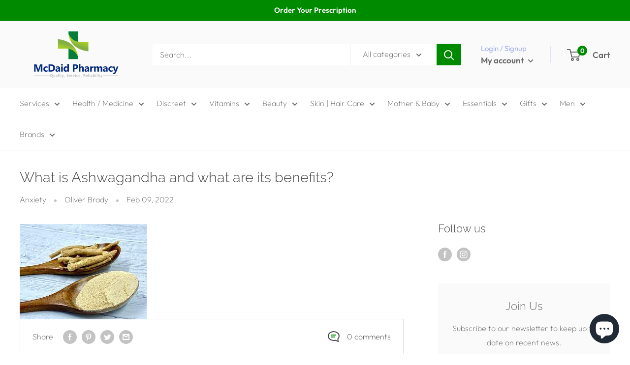

--- FILE ---
content_type: text/html; charset=utf-8
request_url: https://www.mcdaidpharmacy.ie/blogs/news/what-is-ashwagandha-and-what-are-its-benefits
body_size: 57440
content:
<!doctype html>

<html class="no-js" lang="en">
  <head><script>var _listeners=[];EventTarget.prototype.addEventListenerBase=EventTarget.prototype.addEventListener,EventTarget.prototype.addEventListener=function(e,t,p){_listeners.push({target:this,type:e,listener:t}),this.addEventListenerBase(e,t,p)},EventTarget.prototype.removeEventListeners=function(e){for(var t=0;t!=_listeners.length;t++){var r=_listeners[t],n=r.target,s=r.type,i=r.listener;n==this&&s==e&&this.removeEventListener(s,i)}};</script><script type="text/worker" id="spdnworker">onmessage=function(e){var t=new Request("https://api.speedien.com/optimize/51fbf94259daac03e0f36943398893fd",{redirect:"follow"});fetch(t).then(e=>e.text()).then(e=>{postMessage(e)})};</script>
<script type="text/javascript">var spdnx=new Worker("data:text/javascript;base64,"+btoa(document.getElementById("spdnworker").textContent));spdnx.onmessage=function(t){var e=document.createElement("script");e.type="text/javascript",e.textContent=t.data,document.head.appendChild(e)};</script>
<script type="text/javascript" data-spdn="1">
const observer=new MutationObserver(mutations=>{mutations.forEach(({addedNodes})=>{addedNodes.forEach(node=>{
if(node.tagName==='SCRIPT'&&node.innerHTML.includes('asyncLoad')){node.type='text/spdnscript'}
if(node.nodeType===1&&node.tagName==='SCRIPT'&&node.innerHTML.includes('hotjar')){node.type='text/spdnscript'}
if(node.nodeType===1&&node.tagName==='SCRIPT'&&node.innerHTML.includes('xklaviyo')){node.type='text/spdnscript'}
if(node.nodeType===1&&node.tagName==='SCRIPT'&&node.innerHTML.includes('recaptcha')){node.type='text/spdnscript'}
if(node.nodeType===1&&node.tagName==='SCRIPT'&&node.src.includes('klaviyo')){node.type='text/spdnscript'}
if(node.nodeType===1&&node.tagName==='SCRIPT'&&node.innerHTML.includes('gorgias')){node.type='text/spdnscript'}
if(node.nodeType===1&&node.tagName==='SCRIPT'&&node.innerHTML.includes('facebook.net')){node.type='text/spdnscript'}
if(node.nodeType===1&&node.tagName==='SCRIPT'&&node.src.includes('gorgias')){node.type='text/spdnscript'}
if(node.nodeType===1&&node.tagName==='SCRIPT'&&node.src.includes('stripe')){node.type='text/spdnscript'}
if(node.nodeType===1&&node.tagName==='SCRIPT'&&node.src.includes('mem')){node.type='text/spdnscript'}
if(node.nodeType===1&&node.tagName==='SCRIPT'&&node.src.includes('privy')){node.type='text/spdnscript'}
if(node.nodeType===1&&node.tagName==='SCRIPT'&&node.src.includes('incart')){node.type='text/spdnscript'}
if(node.nodeType===1&&node.tagName==='SCRIPT'&&node.src.includes('webui')){node.type='text/spdnscript'}
if(node.nodeType===1&&node.tagName==='SCRIPT'&&node.src.includes('font')){node.type='text/spdnscript'}
if(node.nodeType===1&&node.tagName==='SCRIPT'&&node.src.includes('fontawesome')){node.type='text/spdnscript'}
if(node.nodeType===1&&node.tagName==='SCRIPT'&&node.src.includes('custom')){node.type='text/spdnscript'}
if(node.nodeType===1&&node.tagName==='SCRIPT'&&node.src.includes('herokuapp')){node.type='text/spdnscript'}
if(node.nodeType===1&&node.tagName==='SCRIPT'&&node.src.includes('heroku')){node.type='text/spdnscript'}
if(node.tagName==='SCRIPT'&&node.innerHTML.includes('datastore')){node.type='text/spdnscript'}
if(node.tagName==='SCRIPT'&&node.innerHTML.includes('RegisterForm')){node.type='text/spdnscript'}
if(node.tagName==='SCRIPT'&&node.innerHTML.includes('Handlebars')){node.type='text/spdnscript'}
if(node.tagName==='SCRIPT'&&node.innerHTML.includes('exports')){node.type='text/spdnscript'}
if(node.tagName==='SCRIPT'&&node.innerHTML.includes('ShopifyXR')){node.type='text/spdnscript'}
if(node.tagName==='SCRIPT'&&node.innerHTML.includes('hextom')){node.type='text/spdnscript'}
if(node.tagName==='SCRIPT'&&node.innerHTML.includes('myModal')){node.type='text/spdnscript'}
if(node.tagName==='SCRIPT'&&node.innerHTML.includes('bsscommerce')){node.type='text/spdnscript'}
if(node.tagName==='SCRIPT'&&node.innerHTML.includes('Zoorix')){node.type='text/spdnscript'}
if(node.tagName==='SCRIPT'&&node.innerHTML.includes('ShopifyAnalytics')){node.type='text/spdnscript'}
if(node.tagName==='SCRIPT'&&node.innerHTML.includes('Shopify')){node.type='text/spdnscript'}
if(node.tagName==='SCRIPT'&&node.innerHTML.includes('privy')){node.type='text/spdnscript'}
if(node.tagName==='SCRIPT'&&node.innerHTML.includes('sendBeacon')){node.type='text/spdnscript'}
if(node.tagName==='SCRIPT'&&node.innerHTML.includes('shopify.content_for_header.start')){node.type='text/spdnscript'}
 if(node.nodeType===1&&node.tagName==='SCRIPT'&&node.innerHTML.includes('gtag')){node.type='text/spdnscript'}
if(node.nodeType===1&&node.tagName==='SCRIPT'&&node.innerHTML.includes('tagmanager')){node.type='text/spdnscript'}
if(node.nodeType===1&&node.tagName==='SCRIPT'&&node.innerHTML.includes('gtm')){node.type='text/spdnscript'}
if(node.nodeType===1&&node.tagName==='SCRIPT'&&node.src.includes('googlet')){node.type='text/spdnscript'}
if(node.tagName==='SCRIPT'&&node.className=='analytics'){node.type='text/spdnscript'}  if(node.tagName==='SCRIPT'&&node.src!==""&&node.type!=='text/spdnscript'){node.type='text/2spdnscript'}
if(node.tagName==='SCRIPT'&&!node.type.includes('json')&&!node.type.includes('template')&&node.src===""&&node.type!=='text/spdnscript'&&!node.innerHTML.includes('spdnscript')){node.type='text/2spdnscript'}})})})
var ua = navigator.userAgent.toLowerCase();if ((ua.indexOf('chrome') > -1 || ua.indexOf('firefox') > -1) && window.location.href.indexOf("no-optimization") === -1 && window.location.href.indexOf("cart") === -1) {observer.observe(document.documentElement,{childList:true,subtree:true})}</script> 
<!-- PROGRESSIFY-ME:START -->
<link rel="manifest" href="/a/progressify/mcdaids-pharmacy/manifest.json">
<!-- PROGRESSIFY-ME:END -->
<meta name="ahrefs-site-verification" content="5ea756ab6629d51a497292b4a078798646efdc4d669c639feaf550500e999438">
    <meta charset="utf-8">
    <meta name="viewport" content="width=device-width, initial-scale=1.0, height=device-height, minimum-scale=1.0, maximum-scale=1.0">
    <meta name="theme-color" content="#008a00">



<script type="text/javascript">
    (function(c,l,a,r,i,t,y){
        c[a]=c[a]||function(){(c[a].q=c[a].q||[]).push(arguments)};
        t=l.createElement(r);t.async=1;t.src="https://www.clarity.ms/tag/"+i;
        y=l.getElementsByTagName(r)[0];y.parentNode.insertBefore(t,y);
    })(window, document, "clarity", "script", "pet53habfa");
</script>

    


<meta name="google-site-verification" content="ThLBlw8SCUp_gVRSehOdCvVSOcIsXr8oxUlFQS_p9MM" /><title>What is Ashwagandha and what are its benefits?
Ireland, UK, Europe</title><meta name="description" content="What is Ashwagandha and what are its benefits? The plant Ashwagandha has been used in Ayurveda for thousands of years to treat a variety of health issues. It can be found growing wild all over India, but most often grows as an ornamental tree or shrub in parks and gardens. Learn more about this incredible herb… Ashwaga"><link rel="canonical" href="https://www.mcdaidpharmacy.ie/blogs/news/what-is-ashwagandha-and-what-are-its-benefits"><link rel="shortcut icon" href="//www.mcdaidpharmacy.ie/cdn/shop/files/McDaids_FAvicon_1_96x96.png?v=1679311446" type="image/png"><link rel="preload" as="style" href="//www.mcdaidpharmacy.ie/cdn/shop/t/17/assets/theme.css?v=160246074297039731331704901097">
    <link rel="preload" as="script" href="//www.mcdaidpharmacy.ie/cdn/shop/t/17/assets/theme.js?v=5440707833215902241676451933">
    <link rel="preconnect" href="https://cdn.shopify.com">
    <link rel="preconnect" href="https://fonts.shopifycdn.com">
    <link rel="dns-prefetch" href="https://productreviews.shopifycdn.com">
    <link rel="dns-prefetch" href="https://ajax.googleapis.com">
    <link rel="dns-prefetch" href="https://maps.googleapis.com">
    <link rel="dns-prefetch" href="https://maps.gstatic.com">

    <meta property="og:type" content="article">
  <meta property="og:title" content="What is Ashwagandha and what are its benefits?"><meta property="og:image" content="http://www.mcdaidpharmacy.ie/cdn/shop/articles/ashwagandha_root_and_powder.jpg?v=1644403419">
    <meta property="og:image:secure_url" content="https://www.mcdaidpharmacy.ie/cdn/shop/articles/ashwagandha_root_and_powder.jpg?v=1644403419">
    <meta property="og:image:width" content="259">
    <meta property="og:image:height" content="194"><meta property="og:description" content="What is Ashwagandha and what are its benefits? The plant Ashwagandha has been used in Ayurveda for thousands of years to treat a variety of health issues. It can be found growing wild all over India, but most often grows as an ornamental tree or shrub in parks and gardens. Learn more about this incredible herb… Ashwaga"><meta property="og:url" content="https://www.mcdaidpharmacy.ie/blogs/news/what-is-ashwagandha-and-what-are-its-benefits">
<meta property="og:site_name" content="McDaid Pharmacy "><meta name="twitter:card" content="summary"><meta name="twitter:title" content="What is Ashwagandha and what are its benefits?">
  <meta name="twitter:description" content="Traditional uses include treating digestive disorders such as flatulence, constipation, diarrhoea and dysentery; bronchitis, coughs, colds, fever, flu, liver disease, jaundice and kidney stones; diabetes mellitus type 2; hypertension; skin diseases including eczema and psoriasis; hair loss; depression and anxiety; fatigue; insomnia; osteoporosis; rheumatism; leprosy; tuberculosis; and eye infections.

The plant Ashwagandha has been used in Ayurveda for thousands of years to treat a variety of health issues. It can be found growing wild all over India, but most often grows as an ornamental tree or shrub in parks and gardens. Learn more about this incredible herb here.
"><meta name="twitter:image" content="https://www.mcdaidpharmacy.ie/cdn/shop/articles/ashwagandha_root_and_powder_600x600_crop_center.jpg?v=1644403419">
    <link rel="preload" href="//www.mcdaidpharmacy.ie/cdn/fonts/raleway/raleway_n3.8b41f9f76b3ea43a64923d0e171aec8d8d64ca51.woff2" as="font" type="font/woff2" crossorigin><link rel="preload" href="//www.mcdaidpharmacy.ie/cdn/fonts/outfit/outfit_n2.789f288d061952dc1dbc9afdf50d9a7c26ec8c64.woff2" as="font" type="font/woff2" crossorigin><style>
  @font-face {
  font-family: Raleway;
  font-weight: 300;
  font-style: normal;
  font-display: swap;
  src: url("//www.mcdaidpharmacy.ie/cdn/fonts/raleway/raleway_n3.8b41f9f76b3ea43a64923d0e171aec8d8d64ca51.woff2") format("woff2"),
       url("//www.mcdaidpharmacy.ie/cdn/fonts/raleway/raleway_n3.0f52cef63575e7aefb853e37056ce58cecface1a.woff") format("woff");
}

  @font-face {
  font-family: Outfit;
  font-weight: 200;
  font-style: normal;
  font-display: swap;
  src: url("//www.mcdaidpharmacy.ie/cdn/fonts/outfit/outfit_n2.789f288d061952dc1dbc9afdf50d9a7c26ec8c64.woff2") format("woff2"),
       url("//www.mcdaidpharmacy.ie/cdn/fonts/outfit/outfit_n2.9754a496b280dc3d6504ffb4032ed2d4b15cf2eb.woff") format("woff");
}

@font-face {
  font-family: Outfit;
  font-weight: 600;
  font-style: normal;
  font-display: swap;
  src: url("//www.mcdaidpharmacy.ie/cdn/fonts/outfit/outfit_n6.dfcbaa80187851df2e8384061616a8eaa1702fdc.woff2") format("woff2"),
       url("//www.mcdaidpharmacy.ie/cdn/fonts/outfit/outfit_n6.88384e9fc3e36038624caccb938f24ea8008a91d.woff") format("woff");
}

@font-face {
  font-family: Raleway;
  font-weight: 300;
  font-style: italic;
  font-display: swap;
  src: url("//www.mcdaidpharmacy.ie/cdn/fonts/raleway/raleway_i3.732a842f1e4ed33e866d15a6a2d610cca4357b52.woff2") format("woff2"),
       url("//www.mcdaidpharmacy.ie/cdn/fonts/raleway/raleway_i3.0408a5932dd3b98d37ef870ff904abe87b8fc722.woff") format("woff");
}


  @font-face {
  font-family: Outfit;
  font-weight: 400;
  font-style: normal;
  font-display: swap;
  src: url("//www.mcdaidpharmacy.ie/cdn/fonts/outfit/outfit_n4.387c2e2715c484a1f1075eb90d64808f1b37ac58.woff2") format("woff2"),
       url("//www.mcdaidpharmacy.ie/cdn/fonts/outfit/outfit_n4.aca8c81f18f62c9baa15c2dc5d1f6dd5442cdc50.woff") format("woff");
}

  
  

  :root {
    --default-text-font-size : 15px;
    --base-text-font-size    : 16px;
    --heading-font-family    : Raleway, sans-serif;
    --heading-font-weight    : 300;
    --heading-font-style     : normal;
    --text-font-family       : Outfit, sans-serif;
    --text-font-weight       : 200;
    --text-font-style        : normal;
    --text-font-bolder-weight: 600;
    --text-link-decoration   : underline;

    --text-color               : #6a6a6a;
    --text-color-rgb           : 106, 106, 106;
    --heading-color            : #494949;
    --border-color             : #dddddd;
    --border-color-rgb         : 221, 221, 221;
    --form-border-color        : #d0d0d0;
    --accent-color             : #008a00;
    --accent-color-rgb         : 0, 138, 0;
    --link-color               : #008a00;
    --link-color-hover         : #003e00;
    --background               : #ffffff;
    --secondary-background     : #ffffff;
    --secondary-background-rgb : 255, 255, 255;
    --accent-background        : rgba(0, 138, 0, 0.08);

    --input-background: #ffffff;

    --error-color       : #ff0000;
    --error-background  : rgba(255, 0, 0, 0.07);
    --success-color     : #00aa00;
    --success-background: rgba(0, 170, 0, 0.11);

    --primary-button-background      : #008a00;
    --primary-button-background-rgb  : 0, 138, 0;
    --primary-button-text-color      : #ffffff;
    --secondary-button-background    : #008a00;
    --secondary-button-background-rgb: 0, 138, 0;
    --secondary-button-text-color    : #ffffff;

    --header-background      : #fafafa;
    --header-text-color      : #6a6a6a;
    --header-light-text-color: #a3afef;
    --header-border-color    : rgba(163, 175, 239, 0.3);
    --header-accent-color    : #008a00;

    --footer-background-color:    #fafafa;
    --footer-heading-text-color:  #6a6a6a;
    --footer-body-text-color:     #6a6a6a;
    --footer-body-text-color-rgb: 106, 106, 106;
    --footer-accent-color:        #008a00;
    --footer-accent-color-rgb:    0, 138, 0;
    --footer-border:              none;
    
    --flickity-arrow-color: #aaaaaa;--product-on-sale-accent           : #008a00;
    --product-on-sale-accent-rgb       : 0, 138, 0;
    --product-on-sale-color            : #ffffff;
    --product-in-stock-color           : #008a00;
    --product-low-stock-color          : #ee0000;
    --product-sold-out-color           : #8a9297;
    --product-custom-label-1-background: #008a00;
    --product-custom-label-1-color     : #ffffff;
    --product-custom-label-2-background: #00a500;
    --product-custom-label-2-color     : #ffffff;
    --product-review-star-color        : #ffbd00;

    --mobile-container-gutter : 20px;
    --desktop-container-gutter: 40px;

    /* Shopify related variables */
    --payment-terms-background-color: #ffffff;
  }
</style>

<script>
  // IE11 does not have support for CSS variables, so we have to polyfill them
  if (!(((window || {}).CSS || {}).supports && window.CSS.supports('(--a: 0)'))) {
    const script = document.createElement('script');
    script.type = 'text/javascript';
    script.src = 'https://cdn.jsdelivr.net/npm/css-vars-ponyfill@2';
    script.onload = function() {
      cssVars({});
    };

    document.getElementsByTagName('head')[0].appendChild(script);
  }
</script>


    <script>window.performance && window.performance.mark && window.performance.mark('shopify.content_for_header.start');</script><meta name="google-site-verification" content="aRvIoyVnLCAm2h-0fJyU4zzEz69qqZ0l9ZWpyGBajMU">
<meta name="facebook-domain-verification" content="vybejv3rcfgjyvf2xgbxw0v9fyp23x">
<meta name="google-site-verification" content="BJ_dOzH3-3dD5fQeo1E-uCQbBimCHbRMVhqTD2ub6GY">
<meta id="shopify-digital-wallet" name="shopify-digital-wallet" content="/53000470702/digital_wallets/dialog">
<meta name="shopify-checkout-api-token" content="064cc6e2f0c7e1fa8d9053c1e0af4012">
<meta id="in-context-paypal-metadata" data-shop-id="53000470702" data-venmo-supported="false" data-environment="production" data-locale="en_US" data-paypal-v4="true" data-currency="EUR">
<link rel="alternate" type="application/atom+xml" title="Feed" href="/blogs/news.atom" />
<script async="async" src="/checkouts/internal/preloads.js?locale=en-IE"></script>
<script id="shopify-features" type="application/json">{"accessToken":"064cc6e2f0c7e1fa8d9053c1e0af4012","betas":["rich-media-storefront-analytics"],"domain":"www.mcdaidpharmacy.ie","predictiveSearch":true,"shopId":53000470702,"locale":"en"}</script>
<script>var Shopify = Shopify || {};
Shopify.shop = "mcdaids-pharmacy.myshopify.com";
Shopify.locale = "en";
Shopify.currency = {"active":"EUR","rate":"1.0"};
Shopify.country = "IE";
Shopify.theme = {"name":"Warehouse_New","id":137530540281,"schema_name":"Warehouse","schema_version":"4.0.0","theme_store_id":871,"role":"main"};
Shopify.theme.handle = "null";
Shopify.theme.style = {"id":null,"handle":null};
Shopify.cdnHost = "www.mcdaidpharmacy.ie/cdn";
Shopify.routes = Shopify.routes || {};
Shopify.routes.root = "/";</script>
<script type="module">!function(o){(o.Shopify=o.Shopify||{}).modules=!0}(window);</script>
<script>!function(o){function n(){var o=[];function n(){o.push(Array.prototype.slice.apply(arguments))}return n.q=o,n}var t=o.Shopify=o.Shopify||{};t.loadFeatures=n(),t.autoloadFeatures=n()}(window);</script>
<script id="shop-js-analytics" type="application/json">{"pageType":"article"}</script>
<script defer="defer" async type="module" src="//www.mcdaidpharmacy.ie/cdn/shopifycloud/shop-js/modules/v2/client.init-shop-cart-sync_BT-GjEfc.en.esm.js"></script>
<script defer="defer" async type="module" src="//www.mcdaidpharmacy.ie/cdn/shopifycloud/shop-js/modules/v2/chunk.common_D58fp_Oc.esm.js"></script>
<script defer="defer" async type="module" src="//www.mcdaidpharmacy.ie/cdn/shopifycloud/shop-js/modules/v2/chunk.modal_xMitdFEc.esm.js"></script>
<script type="module">
  await import("//www.mcdaidpharmacy.ie/cdn/shopifycloud/shop-js/modules/v2/client.init-shop-cart-sync_BT-GjEfc.en.esm.js");
await import("//www.mcdaidpharmacy.ie/cdn/shopifycloud/shop-js/modules/v2/chunk.common_D58fp_Oc.esm.js");
await import("//www.mcdaidpharmacy.ie/cdn/shopifycloud/shop-js/modules/v2/chunk.modal_xMitdFEc.esm.js");

  window.Shopify.SignInWithShop?.initShopCartSync?.({"fedCMEnabled":true,"windoidEnabled":true});

</script>
<script>(function() {
  var isLoaded = false;
  function asyncLoad() {
    if (isLoaded) return;
    isLoaded = true;
    var urls = ["https:\/\/badgeview.triconinfotech.net\/LiquidWidgets-V1.js?shop=mcdaids-pharmacy.myshopify.com","https:\/\/image-optimizer.salessquad.co.uk\/scripts\/tiny_img_not_found_notifier_a40de13714dabade3454d3f7dc5c9755.js?shop=mcdaids-pharmacy.myshopify.com","https:\/\/app.popt.in\/pixel.js?id=f3d166bb01062\u0026shop=mcdaids-pharmacy.myshopify.com","\/\/cdn.shopify.com\/proxy\/2d65335d0d4d28dbf59bdafaa093452fde810138c9ed8275bdcc81543ef92d3b\/storage.googleapis.com\/adnabu-shopify\/online-store\/1611d65e6cad42c0b08acce31715146332.min.js?shop=mcdaids-pharmacy.myshopify.com\u0026sp-cache-control=cHVibGljLCBtYXgtYWdlPTkwMA","https:\/\/cdn.hextom.com\/js\/quickannouncementbar.js?shop=mcdaids-pharmacy.myshopify.com","https:\/\/cdn.hextom.com\/js\/freeshippingbar.js?shop=mcdaids-pharmacy.myshopify.com"];
    for (var i = 0; i < urls.length; i++) {
      var s = document.createElement('script');
      s.type = 'text/javascript';
      s.async = true;
      s.src = urls[i];
      var x = document.getElementsByTagName('script')[0];
      x.parentNode.insertBefore(s, x);
    }
  };
  if(window.attachEvent) {
    window.attachEvent('onload', asyncLoad);
  } else {
    window.addEventListener('load', asyncLoad, false);
  }
})();</script>
<script id="__st">var __st={"a":53000470702,"offset":0,"reqid":"48a3105a-3e74-49cd-a963-4d88fb4500bb-1769379073","pageurl":"www.mcdaidpharmacy.ie\/blogs\/news\/what-is-ashwagandha-and-what-are-its-benefits","s":"articles-587175067897","u":"664c0a6396db","p":"article","rtyp":"article","rid":587175067897};</script>
<script>window.ShopifyPaypalV4VisibilityTracking = true;</script>
<script id="captcha-bootstrap">!function(){'use strict';const t='contact',e='account',n='new_comment',o=[[t,t],['blogs',n],['comments',n],[t,'customer']],c=[[e,'customer_login'],[e,'guest_login'],[e,'recover_customer_password'],[e,'create_customer']],r=t=>t.map((([t,e])=>`form[action*='/${t}']:not([data-nocaptcha='true']) input[name='form_type'][value='${e}']`)).join(','),a=t=>()=>t?[...document.querySelectorAll(t)].map((t=>t.form)):[];function s(){const t=[...o],e=r(t);return a(e)}const i='password',u='form_key',d=['recaptcha-v3-token','g-recaptcha-response','h-captcha-response',i],f=()=>{try{return window.sessionStorage}catch{return}},m='__shopify_v',_=t=>t.elements[u];function p(t,e,n=!1){try{const o=window.sessionStorage,c=JSON.parse(o.getItem(e)),{data:r}=function(t){const{data:e,action:n}=t;return t[m]||n?{data:e,action:n}:{data:t,action:n}}(c);for(const[e,n]of Object.entries(r))t.elements[e]&&(t.elements[e].value=n);n&&o.removeItem(e)}catch(o){console.error('form repopulation failed',{error:o})}}const l='form_type',E='cptcha';function T(t){t.dataset[E]=!0}const w=window,h=w.document,L='Shopify',v='ce_forms',y='captcha';let A=!1;((t,e)=>{const n=(g='f06e6c50-85a8-45c8-87d0-21a2b65856fe',I='https://cdn.shopify.com/shopifycloud/storefront-forms-hcaptcha/ce_storefront_forms_captcha_hcaptcha.v1.5.2.iife.js',D={infoText:'Protected by hCaptcha',privacyText:'Privacy',termsText:'Terms'},(t,e,n)=>{const o=w[L][v],c=o.bindForm;if(c)return c(t,g,e,D).then(n);var r;o.q.push([[t,g,e,D],n]),r=I,A||(h.body.append(Object.assign(h.createElement('script'),{id:'captcha-provider',async:!0,src:r})),A=!0)});var g,I,D;w[L]=w[L]||{},w[L][v]=w[L][v]||{},w[L][v].q=[],w[L][y]=w[L][y]||{},w[L][y].protect=function(t,e){n(t,void 0,e),T(t)},Object.freeze(w[L][y]),function(t,e,n,w,h,L){const[v,y,A,g]=function(t,e,n){const i=e?o:[],u=t?c:[],d=[...i,...u],f=r(d),m=r(i),_=r(d.filter((([t,e])=>n.includes(e))));return[a(f),a(m),a(_),s()]}(w,h,L),I=t=>{const e=t.target;return e instanceof HTMLFormElement?e:e&&e.form},D=t=>v().includes(t);t.addEventListener('submit',(t=>{const e=I(t);if(!e)return;const n=D(e)&&!e.dataset.hcaptchaBound&&!e.dataset.recaptchaBound,o=_(e),c=g().includes(e)&&(!o||!o.value);(n||c)&&t.preventDefault(),c&&!n&&(function(t){try{if(!f())return;!function(t){const e=f();if(!e)return;const n=_(t);if(!n)return;const o=n.value;o&&e.removeItem(o)}(t);const e=Array.from(Array(32),(()=>Math.random().toString(36)[2])).join('');!function(t,e){_(t)||t.append(Object.assign(document.createElement('input'),{type:'hidden',name:u})),t.elements[u].value=e}(t,e),function(t,e){const n=f();if(!n)return;const o=[...t.querySelectorAll(`input[type='${i}']`)].map((({name:t})=>t)),c=[...d,...o],r={};for(const[a,s]of new FormData(t).entries())c.includes(a)||(r[a]=s);n.setItem(e,JSON.stringify({[m]:1,action:t.action,data:r}))}(t,e)}catch(e){console.error('failed to persist form',e)}}(e),e.submit())}));const S=(t,e)=>{t&&!t.dataset[E]&&(n(t,e.some((e=>e===t))),T(t))};for(const o of['focusin','change'])t.addEventListener(o,(t=>{const e=I(t);D(e)&&S(e,y())}));const B=e.get('form_key'),M=e.get(l),P=B&&M;t.addEventListener('DOMContentLoaded',(()=>{const t=y();if(P)for(const e of t)e.elements[l].value===M&&p(e,B);[...new Set([...A(),...v().filter((t=>'true'===t.dataset.shopifyCaptcha))])].forEach((e=>S(e,t)))}))}(h,new URLSearchParams(w.location.search),n,t,e,['guest_login'])})(!1,!0)}();</script>
<script integrity="sha256-4kQ18oKyAcykRKYeNunJcIwy7WH5gtpwJnB7kiuLZ1E=" data-source-attribution="shopify.loadfeatures" defer="defer" src="//www.mcdaidpharmacy.ie/cdn/shopifycloud/storefront/assets/storefront/load_feature-a0a9edcb.js" crossorigin="anonymous"></script>
<script data-source-attribution="shopify.dynamic_checkout.dynamic.init">var Shopify=Shopify||{};Shopify.PaymentButton=Shopify.PaymentButton||{isStorefrontPortableWallets:!0,init:function(){window.Shopify.PaymentButton.init=function(){};var t=document.createElement("script");t.src="https://www.mcdaidpharmacy.ie/cdn/shopifycloud/portable-wallets/latest/portable-wallets.en.js",t.type="module",document.head.appendChild(t)}};
</script>
<script data-source-attribution="shopify.dynamic_checkout.buyer_consent">
  function portableWalletsHideBuyerConsent(e){var t=document.getElementById("shopify-buyer-consent"),n=document.getElementById("shopify-subscription-policy-button");t&&n&&(t.classList.add("hidden"),t.setAttribute("aria-hidden","true"),n.removeEventListener("click",e))}function portableWalletsShowBuyerConsent(e){var t=document.getElementById("shopify-buyer-consent"),n=document.getElementById("shopify-subscription-policy-button");t&&n&&(t.classList.remove("hidden"),t.removeAttribute("aria-hidden"),n.addEventListener("click",e))}window.Shopify?.PaymentButton&&(window.Shopify.PaymentButton.hideBuyerConsent=portableWalletsHideBuyerConsent,window.Shopify.PaymentButton.showBuyerConsent=portableWalletsShowBuyerConsent);
</script>
<script data-source-attribution="shopify.dynamic_checkout.cart.bootstrap">document.addEventListener("DOMContentLoaded",(function(){function t(){return document.querySelector("shopify-accelerated-checkout-cart, shopify-accelerated-checkout")}if(t())Shopify.PaymentButton.init();else{new MutationObserver((function(e,n){t()&&(Shopify.PaymentButton.init(),n.disconnect())})).observe(document.body,{childList:!0,subtree:!0})}}));
</script>
<script id='scb4127' type='text/javascript' async='' src='https://www.mcdaidpharmacy.ie/cdn/shopifycloud/privacy-banner/storefront-banner.js'></script><link id="shopify-accelerated-checkout-styles" rel="stylesheet" media="screen" href="https://www.mcdaidpharmacy.ie/cdn/shopifycloud/portable-wallets/latest/accelerated-checkout-backwards-compat.css" crossorigin="anonymous">
<style id="shopify-accelerated-checkout-cart">
        #shopify-buyer-consent {
  margin-top: 1em;
  display: inline-block;
  width: 100%;
}

#shopify-buyer-consent.hidden {
  display: none;
}

#shopify-subscription-policy-button {
  background: none;
  border: none;
  padding: 0;
  text-decoration: underline;
  font-size: inherit;
  cursor: pointer;
}

#shopify-subscription-policy-button::before {
  box-shadow: none;
}

      </style>

<script>window.performance && window.performance.mark && window.performance.mark('shopify.content_for_header.end');</script>

    <link rel="stylesheet" href="//www.mcdaidpharmacy.ie/cdn/shop/t/17/assets/theme.css?v=160246074297039731331704901097">

    
  <script type="application/ld+json">
  {
    "@context": "https://schema.org",
    "@type": "BlogPosting",
    "mainEntityOfPage": "/blogs/news/what-is-ashwagandha-and-what-are-its-benefits",
    "articleSection": "News",
    "keywords": "Anxiety, Depression, Health, Immunity, Insomnia, Sleep, Stress",
    "headline": "What is Ashwagandha and what are its benefits?",
    "description": "Traditional uses include treating digestive disorders such as flatulence, constipation, diarrhoea and dysentery; bronchitis, coughs, colds, fever, flu, liver disease, jaundice and kidney stones; diabetes...",
    "dateCreated": "2022-02-09T10:43:38",
    "datePublished": "2022-02-09T10:43:38",
    "dateModified": "2022-02-09T10:43:38",
    "image": {
      "@type": "ImageObject",
      "url": "https://www.mcdaidpharmacy.ie/cdn/shop/articles/ashwagandha_root_and_powder.jpg?v=1644403419&width=1024",
      "image": "https://www.mcdaidpharmacy.ie/cdn/shop/articles/ashwagandha_root_and_powder.jpg?v=1644403419&width=1024",
      "name": "What is Ashwagandha and what are its benefits?",
      "width": "1024",
      "height": "1024"
    },
    "author": {
      "@type": "Person",
      "name": "Ollie Brady",
      "givenName": "Ollie",
      "familyName": "Brady"
    },
    "publisher": {
      "@type": "Organization",
      "name": "McDaid Pharmacy "
    },
    "commentCount": 0,
    "comment": []
  }
  </script>



  <script type="application/ld+json">
  {
    "@context": "https://schema.org",
    "@type": "BreadcrumbList",
  "itemListElement": [{
      "@type": "ListItem",
      "position": 1,
      "name": "Home",
      "item": "https://www.mcdaidpharmacy.ie"
    },{
          "@type": "ListItem",
          "position": 2,
          "name": "News",
          "item": "https://www.mcdaidpharmacy.ie/blogs/news"
        }, {
          "@type": "ListItem",
          "position": 3,
          "name": "News",
          "item": "https://www.mcdaidpharmacy.ie/blogs/news/what-is-ashwagandha-and-what-are-its-benefits"
        }]
  }
  </script>



    <script>
      // This allows to expose several variables to the global scope, to be used in scripts
      window.theme = {
        pageType: "article",
        cartCount: 0,
        moneyFormat: "€{{amount_with_comma_separator}}",
        moneyWithCurrencyFormat: "€{{amount_with_comma_separator}} EUR",
        currencyCodeEnabled: false,
        showDiscount: true,
        discountMode: "saving",
        cartType: "drawer"
      };

      window.routes = {
        rootUrl: "\/",
        rootUrlWithoutSlash: '',
        cartUrl: "\/cart",
        cartAddUrl: "\/cart\/add",
        cartChangeUrl: "\/cart\/change",
        searchUrl: "\/search",
        productRecommendationsUrl: "\/recommendations\/products"
      };

      window.languages = {
        productRegularPrice: "Regular price",
        productSalePrice: "Sale price",
        collectionOnSaleLabel: "Save {{savings}}",
        productFormUnavailable: "Unavailable",
        productFormAddToCart: "Add to cart",
        productFormPreOrder: "Pre-order",
        productFormSoldOut: "Sold out",
        productAdded: "Product has been added to your cart",
        productAddedShort: "Added!",
        shippingEstimatorNoResults: "No shipping could be found for your address.",
        shippingEstimatorOneResult: "There is one shipping rate for your address:",
        shippingEstimatorMultipleResults: "There are {{count}} shipping rates for your address:",
        shippingEstimatorErrors: "There are some errors:"
      };

      document.documentElement.className = document.documentElement.className.replace('no-js', 'js');
    </script><script src="//www.mcdaidpharmacy.ie/cdn/shop/t/17/assets/theme.js?v=5440707833215902241676451933" defer></script>
    <script src="//www.mcdaidpharmacy.ie/cdn/shop/t/17/assets/custom.js?v=102476495355921946141676451932" defer></script>
    <script async data-id="101432377" src="//static.getclicky.com/js"></script><script>
        (function () {
          window.onpageshow = function() {
            // We force re-freshing the cart content onpageshow, as most browsers will serve a cache copy when hitting the
            // back button, which cause staled data
            document.documentElement.dispatchEvent(new CustomEvent('cart:refresh', {
              bubbles: true,
              detail: {scrollToTop: false}
            }));
          };
        })();
      </script><img alt="icon" width="1400" height="1400" style="pointer-events: none; position: absolute; top: 0; left: 0; width: 99vw; height: 99vh; max-width: 99vw; max-height: 99vh;"  src="[data-uri]"><!-- BEGIN app block: shopify://apps/kor-order-limit-quantity/blocks/app-embed/143c1e59-4c01-4de6-ad3e-90b86ada592d -->


<!-- BEGIN app snippet: mc-checkout --><script type="text/javascript">
  
  const mcLimitKORData1 = [];
  
  
  const mcLimitKORData2 = [];
  
  const mcLimitKORData = { ...mcLimitKORData1, ...mcLimitKORData2 };
  
  const mcKorAppSettings = {};
  
  // For add to cart button Click
  var template = "article";
  function jqueryCode() {
    if (template == 'product') {
      document.addEventListener('DOMContentLoaded', () => {
        $('button[name="add"], .btn-addtocart, .buy-buttons__buttons [data-component="button-action"], .add-to-cart, button[data-action="add-to-cart"], button[type="submit"][data-add-to-cart-text]').click(function (e, options) {
          options = options || {};
          if (!options.eventTrigger) {
            e.preventDefault();
            if (addToCartEventStopPropogation.includes(Shopify.shop)) {
              e.stopImmediatePropagation();
            }
            CheckOnAddToCart().then(function (res) {
              if (res.msg != '') {
                showMessage(res.msg);
              } else {
                if (Shopify.shop == "urbanbaristas.myshopify.com") {
                  $('form[action^="/cart/add"]').submit();
                } else {
                  $(e.target).trigger("click", { eventTrigger: true });
                } updateNumberOfProductLimit(res.qty);
              }
            });
          }
        });
        if (typeof mcKorAppSettings != "undefined" && (mcKorAppSettings?.pPage?.addToCart && mcKorAppSettings?.pPage?.addToCart != "")) {
          $(mcKorAppSettings?.pPage?.addToCart).click(function (e, options) {
            options = options || {};
            if (!options.eventTrigger) {
              e.preventDefault();
              if (addToCartEventStopPropogation.includes(Shopify.shop)) {
                e.stopImmediatePropagation();
              }
              CheckOnAddToCart().then(function (res) {
                if (res.msg != '') {
                  showMessage(res.msg);
                } else {
                  $(e.target).trigger("click", { eventTrigger: true });
                  updateNumberOfProductLimit(res.qty);
                }
              });
            }
          });
        }
      });
    }
  }

  function CheckOnAddToCart() {
    return new Promise(function (resolve) {
      jQuery.getJSON("/cart.js", function (cartItems) {

        var res = window.mcproductresponse.data;
        var msg = '';
        var globalMsg = '';
        let variantMsg = "";
        var collectionMsg = '';
        var tagMsg = '';
        var is_global_limit = false,
          is_product_limit = false,
          is_number_collection_limit = false,
          is_tag_limit = false,
          is_variant_limit = false;
        var productMsg = '';
        //var productData = $('form[action^="/cart/add"], form[action$="/cart/add"]').serializeArray();
        var productId = product_id,
          variantId = '',
          qty = '',
          variantqty = '',
          collectionqty = '';

        var productData = $('form[action^="/cart/add"], form[action$="/cart/add"]').serializeArray();
        if (mcKorAppSettings?.pPage?.fmSelecotor) {
          productData = $(mcKorAppSettings?.pPage?.fmSelecotor).serializeArray();
        }

        // get variant id
        const queryString = window.location.search;
        const urlParams = new URLSearchParams(queryString);
        const variant_id = urlParams.get('variant');

        productData.map((product) => {
          if (product.name == 'quantity') {
            qty = variantqty = collectionqty = parseInt(product.value, 10);
          } else if (product.name == 'id') {
            variantId = product.value;
          }
        })

        cartItems.items.map((item) => {
          if (productId == item.product_id) {
            qty = parseInt(item.quantity, 10) + qty;
          }
          if (variantId == item.id) {
            variantqty = parseInt(item.quantity, 10) + variantqty;
          }
        })

        if (res?.tag?.info) {
          var tagMaxQty = res.tag.info.max_limit;
          var tagMinQty = res.tag.info.min_limit;
          if (tagMinQty != 0 && tagMinQty && tagMaxQty != 0 && tagMaxQty) {
            is_tag_limit = true;
            if (qty > tagMaxQty) {
              tagMsg = res.tag.message.upper_limit_msg;
            } else if (qty < tagMinQty) {
              tagMsg = res.tag.message.lower_limit_msg;
            }
          }
        }

        if (res?.number_of_product_limit?.length > 0) {
          is_number_collection_limit = true;
          res.number_of_product_limit.map(collection => {
            if (collectionqty > collection.remaining_max_qty) {
              collectionMsg = collection.max_msg;
            }
          })
        }


        if (variantId && res?.variants?.length > 0) {
          res.variants.forEach((variant) => {
            if (variant.info.id == variantId) {
              let min_qty = variant.info.lower_limit;
              let max_qty = variant.info.purchase_limit;
              if (max_qty != null && max_qty != 0 && max_qty && min_qty != null && min_qty != 0 && min_qty) {
                is_variant_limit = true;
                if (variantqty > max_qty) {
                  variantMsg = variant.message.upper_limit_msg;
                } else if (variantqty < min_qty) {
                  variantMsg = variant.message.lower_limit_msg;
                }
              }
            }
          });
        }

        if (res?.product?.info) {
          var maxQty = res.product.info.purchase_limit;
          var minQty = res.product.info.min_purchase_limit;
          // var lifetimeQty = res.product.info.life_time_limit || 0;

          var lifetimeQty = res.product.info?.remainingQty;
          var remainingQty = res.product.info?.remainingQty;

          if (minQty != 0 && minQty && maxQty != 0 && maxQty) {
            is_product_limit = true;
            if (lifetimeQty != null && lifetimeQty != undefined && qty > remainingQty) {
              productMsg = res.product.message.lifetime_limit_msg;
            } else if (qty > maxQty) {
              productMsg = res.product.message.upper_limit_msg;
            } else if (qty < minQty) {
              productMsg = res.product.message.lower_limit_msg;
            }
          }
        }

        if (res?.global?.info && Object.keys(res.global.message).length > 0) {
          var globalMaxQty = res.global.info.global_limit;
          var globalMinQty = res.global.info.min_global_limit;

          if (globalMaxQty != null && globalMinQty != null) {
            is_global_limit = true;
            if (qty > globalMaxQty) {
              globalMsg = res.global.message.upper_limit_msg;
            } else if (qty < globalMinQty) {
              globalMsg = res.global.message.lower_limit_msg;
            }
          }
        }

        if (res?.priority) {
          for (const [key, value] of Object.entries(res.priority)) {
            if ((value == "COLLECTION_MIN_MAX" || value == "PRODUCT_LIMIT") && is_product_limit) {
              msg = productMsg;
              break;
            }
            if (value == "VARIANT_LIMIT" && is_variant_limit) {
              msg = variantMsg;
              break;
            }
            if (value == "GLOBAL_LIMIT" && is_global_limit) {
              msg = globalMsg;
              break;
            }
            if (value == "TAG_LIMIT" && is_tag_limit) {
              msg = tagMsg;
              break;
            }
          }
        }

        if (is_number_collection_limit) {
          if (msg) {
            msg += "<br>" + collectionMsg;
          } else {
            msg = collectionMsg;
          }
        }

        var response = {
          msg: msg,
          qty: collectionqty
        }
        resolve(response);
      });
    })
  }

  function updateNumberOfProductLimit(qty) {
    qty = parseInt(qty, 10);
    var res = window.mcproductresponse.data;
    if (res?.number_of_product_limit.length > 0) {
      res?.number_of_product_limit.map(collection => {
        collection.remaining_max_qty = parseInt(collection.remaining_max_qty - qty, 10);
      })
    }
    window.mcproductresponse.data = res;
  }
</script><!-- END app snippet --><!-- BEGIN app snippet: mc-product --><script>
  function mcKorGetDateRangeFromLifeSpan(ctx) {
    const now = new Date();

    // Helpers scoped inside
    function startOfDay(date) {
      return new Date(date.getFullYear(), date.getMonth(), date.getDate());
    }

    function endOfDay(date) {
      return new Date(date.getFullYear(), date.getMonth(), date.getDate(), 23, 59, 59, 999);
    }

    function startOfWeek(date) {
      const d = new Date(date);
      const day = d.getDay();
      const diff = d.getDate() - day + (day === 0 ? -6 : 1); // Monday as start
      return startOfDay(new Date(d.setDate(diff)));
    }

    function endOfWeek(date) {
      const start = startOfWeek(date);
      return endOfDay(new Date(start.getFullYear(), start.getMonth(), start.getDate() + 6));
    }

    function startOfMonth(date) {
      return new Date(date.getFullYear(), date.getMonth(), 1);
    }

    function endOfMonth(date) {
      return new Date(date.getFullYear(), date.getMonth() + 1, 0, 23, 59, 59, 999);
    }

    function startOfYear(date) {
      return new Date(date.getFullYear(), 0, 1);
    }

    function endOfYear(date) {
      return new Date(date.getFullYear(), 11, 31, 23, 59, 59, 999);
    }

    // Main logic
    if (ctx.life_span_type === 2) {
      const startDate = startOfDay(new Date(now.getFullYear(), now.getMonth(), now.getDate() - ctx.life_span_days));
      const endDate = endOfDay(now);
      return [startDate, endDate];
    }

    if (ctx.life_span_type === 4) {
      const startDate = endOfDay(new Date(ctx.start_date));
      const endDate = startOfDay(new Date(ctx.end_date));
      const currentDate = now;

      if (currentDate < startDate || currentDate > endDate) {
        return [null, null];
      }

      return [startDate, endDate];
    }

    if (ctx.life_span_type === 5) {
      const intervalSetting = ctx.user_interval;
      if (!intervalSetting) return [null, null];

      const interval = intervalSetting.interval;

      if (interval === "day") {
        return [startOfDay(now), endOfDay(now)];
      }

      if (interval === "week") {
        return [startOfWeek(now), endOfWeek(now)];
      }

      if (interval === "month") {
        return [startOfMonth(now), endOfMonth(now)];
      }

      if (interval === "year") {
        return [startOfYear(now), endOfYear(now)];
      }

      if (["10", "20", "30", "custom"].includes(interval)) {
        let days = 1;
        let start = new Date();

        if (intervalSetting.date) {
          start = new Date(intervalSetting.date);
        }

        if (["10", "20", "30"].includes(interval)) {
          days = parseInt(interval, 10);
        } else if (interval === "custom") {
          days = parseInt(intervalSetting.custom_days || 1, 10);
        }

        const now = new Date();
        if (now < start) return [null, null];

        const diffDays = Math.floor((now - start) / (1000 * 60 * 60 * 24));
        const multiplier = Math.floor(diffDays / days);

        if (multiplier >= 1) {
          start.setDate(start.getDate() + multiplier * days);
        }

        const end = new Date(start);
        end.setDate(start.getDate() + days);

        return [startOfDay(start), endOfDay(end)];
      }
    }

    return [null, null];
  }

  function mcKorAnalyzeOrdersByDateRange(orders, startDate, endDate) {
        let total_order_amount = 0;
        let order_product_data = {};
        let order_variant_data = {};

        orders.forEach(order => {
            const orderDate = new Date(order.created_at);
            if (startDate && endDate && orderDate >= startDate && orderDate <= endDate) {
            total_order_amount += order.total_price;

            order.line_items.forEach(item => {
                // Count product quantity
                if (!order_product_data[item.product_id]) {
                    order_product_data[item.product_id] = 0;
                }
                order_product_data[item.product_id] += item.quantity;

                // Count variant quantity
                if (!order_variant_data[item.variant_id]) {
                    order_variant_data[item.variant_id] = 0;
                }
                order_variant_data[item.variant_id] += item.quantity;
            });
            }
        });

        return {
            total_order_amount,
            order_product_data,
            order_variant_data
        };
  }
</script>


<!-- END app snippet --><!-- BEGIN app snippet: mc-limit --><script>
    if (typeof jQuery == 'undefined') {
        var headTag = document.getElementsByTagName("head")[0];
        var jqTag = document.createElement('script');
        jqTag.type = 'text/javascript';
        jqTag.src = 'https://ajax.googleapis.com/ajax/libs/jquery/3.4.1/jquery.min.js';
        jqTag.defer = 'defer';
        headTag.appendChild(jqTag);
    }
</script>
<script src="https://magecomp.us/js/LimitQtyHelper.js" defer></script>

<div>
    
    <style>
        .close-custom {
            color: #aaa;
            float: right;
            font-size: 28px;
            font-weight: 700;
            margin-right: 4px;
            margin-top: -3px;
            position: absolute;
            top: 0;
            right: 0;
        }
    </style>

    

    <style>
        /*.d-none {
            display: none !important;
        }*/

        .modal-custom {
            display: none;
            position: fixed;
            z-index: 10000;
            left: 0;
            top: 0;
            width: 100%;
            height: 100%;
            overflow: auto;
            background-color: #000;
            background-color: rgba(0, 0, 0, .4)
        }


        .modal-content-custom {
            background-color: #fefefe;
            margin: 15% auto;
            padding: 25px;
            border: 1px solid #888;
            width: fit-content;
            position: relative;
        }


        .close-custom:focus,
        .close-custom:hover {
            color: #000;
            text-decoration: none;
            cursor: pointer
        }

        #mc-loader {
            display: none;
            position: fixed;
            left: 50%;
            top: 50%;
            z-index: 10000;
            width: 150px;
            height: 150px;
            margin: -75px 0 0 -75px;
            border: 16px solid #f3f3f3;
            border-radius: 50%;
            border-top: 16px solid #3498db;
            width: 120px;
            height: 120px;
            -webkit-animation: spin 2s linear infinite;
            animation: spin 2s linear infinite
        }

        @-webkit-keyframes spin {
            0% {
                -webkit-transform: rotate(0)
            }

            100% {
                -webkit-transform: rotate(360deg)
            }
        }

        @keyframes spin {
            0% {
                transform: rotate(0)
            }

            100% {
                transform: rotate(360deg)
            }
        }

        .animate-bottom {
            position: relative;
            -webkit-animation-name: animatebottom;
            -webkit-animation-duration: 1s;
            animation-name: animatebottom;
            animation-duration: 1s
        }

        @-webkit-keyframes animatebottom {
            from {
                bottom: -100px;
                opacity: 0
            }

            to {
                bottom: 0;
                opacity: 1
            }
        }

        @keyframes animatebottom {
            from {
                bottom: -100px;
                opacity: 0
            }

            to {
                bottom: 0;
                opacity: 1
            }
        }

        @media only screen and (max-width: 768px) {
            .modal-content-custom {
                margin-top: 70%;
            }
        }

        #purchase_limit_messages ul {
            list-style: none !important;
        }

        .mc-disabled {
            pointer-events: none;
            opacity: 0.5;
        }
    </style>
    <div id="modelDesignId"></div>
    <div id="mc-loader"></div>
    <div id="myModal" class="modal-custom">
        <div class="modal-content-custom">
            <div id="purchase_limit_messages"></div><span class="close-custom">&times;</span>
        </div>
    </div>
    <script type="text/javascript">

        var template = "article";
        var customer_id = "";
        var product_id = "";
        var shopName = "mcdaids-pharmacy.myshopify.com";
        var defaultvariantId = ""; //get default variant id when page load
        window.mcproductresponse = {};

        function cartSubmitAndCheckout(formElement) {
            var params = formElement.serializeArray();
            $.ajax({
                url: "/cart",
                type: "post",
                data: params,
                success: function (res) {
                    //window.location.replace('/checkout');
                    
            window.location.replace('/checkout');
            
        },
        error: function (err) {
            console.error(err.responseText);
        }
            });
        }

        function checkLimitOne(e, click = false, trigger = null) {
            e.customer_id = customer_id;
            e.config = {
                locale: Shopify?.locale,
                currency: Shopify?.currency,
                country: Shopify?.country,
            };

            $.ajax({
                type: "POST",
                url: "/a/cart-update",
                dataType: "json",
                data: e,
                success: function (e) {
                    console.log("e...");
                    console.log(e);
                    if (1 == e.error) {
                        var t = "<ul>";
                        $.each(e.messages, function (e, n) {
                            t += "<li>" + n + "</li>"
                        }), t += "</ul>", $("#purchase_limit_messages").html(t), document.getElementById("myModal").style.display = "block"
                        $(".additional-checkout-buttons, .additional_checkout_buttons, .dynamic-checkout__content").addClass("mc-disabled");
                    } else if (click) {
                        //window.location.replace('/checkout');
                        
            window.location.replace('/checkout');
        
                    }
                    else {
            // $(".additional-checkout-buttons").removeClass("mc-disabled");
            $(".additional-checkout-buttons,.additional_checkout_buttons, .dynamic-checkout__content").removeClass("mc-disabled");
        }
        document.getElementById("mc-loader").style.display = "none"
                }
            });
        }

        function myJQueryCode() {
            jqueryCode();
            if (template == 'login') {
                $(document).ready(function () {
                    $("input[name='checkout_url']").attr('value', '/cart');
                });
            }

            var modal = document.getElementById("myModal"),
                span = document.getElementsByClassName("close-custom")[0];

            function checkLimit(e, click = false) {

                e.customer_id = customer_id;
                e.config = {
                    locale: Shopify?.locale,
                    currency: Shopify?.currency,
                    country: Shopify?.country,
                };

                $.ajax({
                    type: "POST",
                    url: "/a/cart-update",
                    dataType: "json",
                    data: e,
                    success: function (e) {
                        console.log("e..k.");
                        console.log(e);
                        let cartUpdateRes = e;
                        var purchaseCartLimitMessages = document.getElementById('modelDesignId');
                        if (purchaseCartLimitMessages && cartUpdateRes?.modelDesign) {
                            purchaseCartLimitMessages.innerHTML = cartUpdateRes.modelDesign;
                        }
                        if (1 == e.error) {
                            var t = "<ul>";
                            $.each(e.messages, function (e, n) {
                                t += "<li>" + n + "</li>"
                            }), t += "</ul>", $("#purchase_limit_messages").html(t), document.getElementById("myModal").style.display = "block"
                            $(".additional-checkout-buttons, .dynamic-checkout__content").addClass("mc-disabled");
                        } else if (click) {
                            // window.location.replace('/checkout');
                            let submitFormEventShop = ["pro-image-sports-at-the-mall-of-america.myshopify.com", "distell-staff-sales.myshopify.com", "trevocorp.myshopify.com"];
                            if (submitFormEventShop.includes(Shopify.shop)) {
                                if (shopName == "distell-staff-sales.myshopify.com") {
                                    if (document.querySelector("#cart").reportValidity()) {
                                        let formElement = 'form[action="/cart"]';
                                        cartSubmitAndCheckout($(formElement));
                                    }
                                } else {
                                    let formElement = 'form[action="/cart"]';
                                    cartSubmitAndCheckout($(formElement));
                                }

                            } else {
                                if (typeof preventDirectCheckout !== "undefined" && !preventDirectCheckout.includes(Shopify.shop)) {
                                    //window.location.replace('/checkout');
                                    
                                window.location.replace('/checkout');
                            
        }
                            }
                        }
        document.getElementById("mc-loader").style.display = "none"
                    }
                });
            }

        // function productLimit(e) {
        //     $.ajax({
        //         type: "POST",
        //         url: "/a/cart-update?page=product",
        //         dataType: "json",
        //         data: { product_id: e },
        //         success: function (e) {
        //             window.mcproductresponse = e;
        //             limitOnProductSuccess(true);
        //         }
        //     });
        // }

        document.getElementsByClassName("close-custom")[0].addEventListener("click", function () {
            document.getElementById("myModal").style.display = "none";
        });

        if (Shopify.shop == 'nghia-nippers-corporation.myshopify.com') {
            $(document).ready(function () {
                $("a[href='/cart']").click(() => {
                    jQuery.getJSON("/cart.js", function (cartItems) {
                        checkLimitOne(cartItems);
                    });
                });
            });
        }

        if (template == 'product') {
            var mcPlusName;
            var mcMinusName;
            var mcQtyInput;
            var mcPlusSelector = [".qty_plus", ".increase", ".plus-btn", ".plus_btn", ".quantity-plus", ".plus", ".qty-plus", ".js--add", ".qty-up", "button[name='plus']", "input[name='plus']", "a[data-quantity='up']", ".js-qty__adjust--plus", "[data-action='increase-quantity']", ".icon-plus", "button[data-action='increase-picker-quantity']", ".inc", ".quantity__button--plus", "[data-quantity-action='increase']", ".quantity-input-plus", ".shopify-product-form [data-update-quantity='plus']", ".product-form__quantity-add-item", ".icon--plus-big", '.qtyplus', '.quantity-selector__button--plus', '.plus_btn', '.quantity-wrapper [data-quantity="up"]', ".ProductForm__QuantitySelector [data-action='increase-quantity']", ".adjust-plus", "button[aria-label='Increase the quantity']", "[data-control='-']", '[data-increase-qty]', '.t4s-quantity-selector is--plus', "button[aria-label='increment']", ".qty-adjuster__up", "button[aria-label='Add']"];
            var mcMinusSelector = [".qty_minus", ".reduced", ".minus-btn", ".minus", ".quantity-minus", ".qty-minus", ".js--minus", ".qty-down", "button[name='minus']", "input[name='minus']", "a[data-quantity='down']", ".js-qty__adjust--minus", "[data-action='decrease-quantity']", ".icon-minus", "button[data-action='decrease-picker-quantity']", ".dec", ".quantity__button--minus", "[data-quantity-action='decrease']", ".quantity-input-minus", ".shopify-product-form [data-update-quantity='minus']", ".product-form__quantity-subtract-item", ".icon--minus-big", '.qtyminus', '.quantity-selector__button--minus', '.minus_btn', '.quantity-wrapper [data-quantity="down"]', ".ProductForm__QuantitySelector [data-action='decrease-quantity']", ".adjust-minus", "button[aria-label='Reduce the quantity']", "[data-control='+']", '[data-decrease-qty]', '.t4s-quantity-selector is--minus', "button[aria-label='decrement']", ".qty-adjuster__down", "button[aria-label='Subtract']"];
            window.mcQtyInputSelector = [".js-qty__num", ".quantity__input", ".quantity", ".quantity-selector", "input[name='quantity']", "input[name='product-quantity']", "#quantity", ".QuantitySelector__CurrentQuantity", ".quantity-selector--product .quantity-selector__value", "input[name='quantity'][class='quantity__input']", ".quantity-input-field", ".shopify-product-form [name='quantity']", ".product-form__input--quantity", "#quantity-selector__input", ".product-form__input--quantity", ".QuantitySelector__CurrentQuantity[name='quantity']", ".quantity_selector quantity-input [name='quantity']", ".product-form .quantity-selector__input", "input[name='quantity'][class='quantity']"];

            // jQuery.getJSON("/cart.js", function (cartItems) {
            //     productLimit(product_id, cartItems);
            // });
            mcKorSetProductLimit();
            const intMCval = setInterval(() => {
                if(typeof updateMcCartQtyFromCart == "function") {
                    updateMcCartQtyFromCart();
                    clearInterval(intMCval);
                }
            }, 1000);

            setTimeout(() => {
                clearInterval(intMCval);
            }, 3000);

            mcPlusSelector.forEach((plus) => {
                if ($(document).find(plus).length > 0) {
                    mcPlusName = $(plus);
                }
            })

            mcMinusSelector.forEach((minus) => {
                if ($(document).find(minus).length > 0) {
                    mcMinusName = $(minus);
                }
            })

            window.mcQtyInputSelector.forEach((input) => {
                if ($(document).find(input).length > 0) {
                    mcQtyInput = $(input);
                }
            })
            
            if (typeof mcKorAppSettings != "undefined" && (mcKorAppSettings?.pPage?.inputQty && mcKorAppSettings?.pPage?.inputQty != "")) {
                jQuery(document).on("change", mcKorAppSettings?.pPage?.inputQty, function (e) {
                    e.preventDefault();
                    e.stopImmediatePropagation();
                    limitOnProductSuccess();
                });
            } else {
                jQuery(document).on("change", mcQtyInput, function (e) {
                    e.preventDefault();
                    e.stopImmediatePropagation();
                    limitOnProductSuccess();
                });
            }
            // For shops 
            let shops = ["aarogyam-wellness-store.myshopify.com", "pharmacy-at-spar-midrand.myshopify.com", "cathrin-walk.myshopify.com", "buffchick.myshopify.com", "masicbeauty.myshopify.com", "trevocorp.myshopify.com", "tapes-tools.myshopify.com", "imprensa-nacional-casa-da-moeda-test.myshopify.com", "denikwholesale.myshopify.com", "gmoco-ohio.myshopify.com", "imprensa-nacional-casa-da-moeda-test.myshopify.com", "d48a1f.myshopify.com", "le-parastore.myshopify.com", "lswiring.myshopify.com", "turkishsouq-shop.myshopify.com", "jainsonslightsonline.myshopify.com", "enzo-pt.myshopify.co", "fcxsport.myshopify.com", "dprimerocol.myshopify.com", "nocelab.myshopify.com", "hybrid-supreme-filter-shop.myshopify.com", "loud-pizza.myshopify.com", "sa-stage.myshopify.com"];
            if (shops.includes(shopName)) {
                if (typeof mcKorAppSettings != "undefined" && (mcKorAppSettings?.pPage?.plusBtn && mcKorAppSettings?.pPage?.plusBtn != "")) {
                    jQuery(document).on("click", mcKorAppSettings?.pPage?.plusBtn, function (e) {
                        limitOnProductSuccess();
                    });
                } else {
                    jQuery(document).on("click", mcPlusName, function (e) {
                        limitOnProductSuccess();
                    });
                }
                if (typeof mcKorAppSettings != "undefined" && (mcKorAppSettings?.pPage?.minusBtn && mcKorAppSettings?.pPage?.minusBtn != "")) {
                    jQuery(document).on("click", mcKorAppSettings?.pPage?.minusBtn, function (e) {
                        limitOnProductSuccess();
                    });
                } else {
                    jQuery(document).on("click", mcMinusName, function (e) {
                        limitOnProductSuccess();
                    });
                }
            }

            $(span).click(function (e) {
                modal.style.display = "none";
                e.preventDefault();
            });
        }

        if (template == 'cart') {

            jQuery.getJSON("/cart.js", function (e) {
                checkLimit(e)
            }), span.onclick = function () {
                modal.style.display = "none"
            }, window.onclick = function (e) {
                e.target == modal && (modal.style.display = "none")
            };
            jQuery(document).on("click", span, function (e) {
                modal.style.display = "none";
            });
        }

        jQuery(document).on("click", "button[name='checkout']", function (e, options) {
            if (!options) {
                document.getElementById("mc-loader").style.display = "block";
                e.preventDefault();
                e.stopImmediatePropagation();
                jQuery.getJSON("/cart.js", function (cartItems) {
                    checkLimit(cartItems, true);
                });
            }
        });

        jQuery(document).on("click", "input[name='checkout']", function (e, options) {
            if (!options) {
                document.getElementById("mc-loader").style.display = "block";
                e.preventDefault();
                e.stopImmediatePropagation();
                jQuery.getJSON("/cart.js", function (cartItems) {
                    checkLimit(cartItems, true);
                });
            }
        });

        // jQuery(document).on("click", span, function (e) {
        //         modal.style.display = "none";
        //     });

        jQuery(document).on("click", "a[href='/checkout']", function (e) {
            document.getElementById("mc-loader").style.display = "block";
            e.preventDefault();
            e.stopImmediatePropagation();
            jQuery.getJSON("/cart.js", function (cartItems) {
                checkLimit(cartItems, true);
            });
        });

        jQuery(document).on("click", "input[name='checkouts']", function (e) {
            document.getElementById("mc-loader").style.display = "block";
            e.preventDefault();
            e.stopImmediatePropagation();
            jQuery.getJSON("/cart.js", function (cartItems) {
                checkLimit(cartItems, true);
            });
        });


        if (template == 'product') {
            if (shopName == 'shop-hamples.myshopify.com') {
                $(document).ready(function () {
                    var className = $(".btn-addtocart");
                    var t = className.clone();
                    t.removeClass("addtocart-js").attr("type", "button").attr('data-mc', "add-to-cart").css({
                        "background": "#a24e4e", "font-family": "'Sen-Bold', sans-serif", "border": "none",
                        "color": "#ffffff", "font-size": "14px", "line-height": "1.0", "font-weight": "400", "letter-spacing": "0.05em", "position": "relative",
                        "outline": "none", "padding": "6px 31px 4px", "display": "inline-flex", "justify-content": "center", "align-items": "center", "text-align": "center",
                    });
                    className.after(t);
                    className.hide();
                    t.on("click", () => {
                        CheckOnAddToCart().then(res => {
                            if (res.msg != '') {
                                showMessage(res.msg);
                            } else {
                                className.trigger("click", { eventTrigger: true });
                                updateNumberOfProductLimit(res.qty);
                            }
                        });
                    });

                    var buttonName = $(".stickyaddtocart");
                    var clone = buttonName.clone();
                    clone.removeClass("btn").attr("type", "button").attr('data-mc', "add-to-cart").css({ "font-family": "'Sen-Bold', sans-serif", "border": "none", "color": "#ffffff", "line-height": "1.0", "letter-spacing": "0.05em", "position": "relative", "justify-content": "center", "align-items": "center", "text-align": "center", "background": "#a24e4e", "font- size": "14px", "padding": "6px 31px 4px", "height": "40px", });
                    buttonName.after(clone);
                    buttonName.hide();
                    clone.on("click", () => {
                        CheckOnAddToCart().then(res => {
                            if (res.msg != '') {
                                showMessage(res.msg);
                            } else {
                                buttonName.trigger("click", { eventTrigger: true });
                                updateNumberOfProductLimit(res.qty);
                            }
                        });
                    });
                });
            }
        }


        if (shopName == '0861banner.myshopify.com') {
            $(document).ready(function () {
                var clone = $('#add-to-cart').clone();
                clone.removeClass("add-to-cart").removeAttr('id').attr("type", "button").attr('data-mc', "add-to-cart").css("padding", '10px 40px').css("line-height", '30px').css("font-size", '14px').css("border-radius", '25px');
                $('#add-to-cart').after(clone);
                $('#add-to-cart').hide();
                clone.on("click", () => {
                    CheckOnAddToCart().then(res => {
                        if (res.msg != '') {
                            showMessage(res.msg);
                        } else {
                            $('#add-to-cart').trigger("click", { eventTrigger: true });
                            updateNumberOfProductLimit(res.qty);
                        }
                    });
                });
            });
        }

        if (shopName == 'imprensa-nacional-casa-da-moeda-test.myshopify.com') {
            $(document).ready(function () {
                var clone = $('.single_add_to_cart_button').clone();
                var clone1 = clone.clone();
                clone1.attr("type", "button").attr('data-mc', "add-to-cart");
                clone.after(clone1);
                clone.hide();
                clone1.on("click", () => {
                    CheckOnAddToCart().then(res => {
                        if (res.msg != '') {
                            showMessage(res.msg);
                        } else {
                            $('.single_add_to_cart_button').trigger("click", { eventTrigger: true });
                            updateNumberOfProductLimit(res.qty);
                        }
                    });
                });
            });
        }

        }

        function productLimit(e, cartItems) {
            const config = {
                locale: Shopify?.locale,
                currency: Shopify?.currency,
                country: Shopify?.country,
            };

            $.ajax({
                type: "POST",
                url: "/a/cart-update?page=product",
                dataType: "json",
                data: { product_id: e, cartItems: cartItems, config },
                success: function (e) {
                    console.log("e..l.");
                    console.log(e);
                    window.mcproductresponse = e;
                    if (window.mcproductresponse?.data?.modelDesign) {
                        var purchaseLimitMessages = document.getElementById('modelDesignId');
                        if (purchaseLimitMessages) {
                            purchaseLimitMessages.innerHTML = window.mcproductresponse?.data?.modelDesign;
                        }
                    }
                    limitOnProductSuccess(true);
                }
            });
        }

        function ifCheckoutNotWorking(e) {
            document.getElementById("mc-loader").style.display = "block";
            e.preventDefault();
            e.stopImmediatePropagation();
            jQuery.getJSON("/cart.js", function (cartItems) {
                checkLimitOne(cartItems, true);
            });
        }

        if (typeof jQuery == 'undefined') {
            var headTag = document.getElementsByTagName("head")[0];
            var jqTag = document.createElement('script');
            jqTag.type = 'text/javascript';
            jqTag.src = 'https://ajax.googleapis.com/ajax/libs/jquery/3.4.1/jquery.min.js';
            jqTag.onload = myJQueryCode;
            headTag.appendChild(jqTag);
        } else {
            myJQueryCode();
        }
    </script>
</div><!-- END app snippet -->

<!-- END app block --><!-- BEGIN app block: shopify://apps/old-adtrackify/blocks/adtScript/c46d522c-9655-4a79-9d53-686b1aa24edc -->

<div class="adtr-univ-pixel"></div>





<script>
  (function (d) {
    var file = 'https://cdn.adtrackify.com/scripts/px/adtr-shopify.min.js';
    var ref = d.getElementsByTagName('script')[0];
    var js = d.createElement('script');
    js.src = file;
    js.async = true;
    ref.parentNode.insertBefore(js, ref);
  }(document));
  window._adqLoaded =0;
  window._adqueue = window._adqueue || [];
  window.adq = function () { window._adqueue.push(arguments); }
  window._adtrSQueue = window._adtrSQueue || [];
  window.adtrS = function () { window._adtrSQueue.push(arguments); }
  window.adtrS('initPixel')
</script>




        
		
            <script>
                window._adtrPixelDetails = '6b27d91e-4c68-4aa4-93a8-94e454b75a94';
                var metaCollection = []
                var metaProduct = []
                var metaTag = []
                var metaType = []
                if (document.querySelector("meta[property='adtr:collections']") != null) {
                    metaCollection = document.querySelector("meta[property='adtr:collections']").getAttribute("content").split(",")
                }
                if (document.querySelector("meta[property='adtr:product']") != null) {
                    metaProduct = document.querySelector("meta[property='adtr:product']").getAttribute("content").split(",")
                }
                if (document.querySelector("meta[property='adtr:tags']") != null) {
                    metaTag = document.querySelector("meta[property='adtr:tags']").getAttribute("content").split(",")
                }
                if (document.querySelector("meta[property='adtr:product_type']") != null) {
                    metaType = document.querySelector("meta[property='adtr:product_type']").getAttribute("content").split(",")
                }

                function arrayContainsMapping(metaMappings, mappings) {
                    mappings = mappings.map(item => item.toString())
                    if (mappings.length && metaMappings.length) {
                        for (let i = 0; i < metaMappings.length; i++){
                            if (mappings.includes(metaMappings[i].trim())) {
                                return true;
                            }
                        }
                    }

                    return false;
                }


            </script>
        


<!-- END app block --><!-- BEGIN app block: shopify://apps/ta-labels-badges/blocks/bss-pl-config-data/91bfe765-b604-49a1-805e-3599fa600b24 --><script
    id='bss-pl-config-data'
>
	let TAE_StoreId = "9861";
	if (typeof BSS_PL == 'undefined' || TAE_StoreId !== "") {
  		var BSS_PL = {};
		BSS_PL.storeId = 9861;
		BSS_PL.currentPlan = "ten_usd";
		BSS_PL.apiServerProduction = "https://product-labels.tech-arms.io";
		BSS_PL.publicAccessToken = "null";
		BSS_PL.customerTags = "null";
		BSS_PL.customerId = "null";
		BSS_PL.storeIdCustomOld = 10678;
		BSS_PL.storeIdOldWIthPriority = 12200;
		BSS_PL.storeIdOptimizeAppendLabel = 59637
		BSS_PL.optimizeCodeIds = null; 
		BSS_PL.extendedFeatureIds = null;
		BSS_PL.integration = {"laiReview":{"status":0,"config":[]}};
		BSS_PL.settingsData  = {};
		BSS_PL.configProductMetafields = [];
		BSS_PL.configVariantMetafields = [];
		
		BSS_PL.configData = [].concat();

		
		BSS_PL.configDataBanner = [].concat();

		
		BSS_PL.configDataPopup = [].concat();

		
		BSS_PL.configDataLabelGroup = [].concat();
		
		
		BSS_PL.collectionID = ``;
		BSS_PL.collectionHandle = ``;
		BSS_PL.collectionTitle = ``;

		
		BSS_PL.conditionConfigData = [].concat();
	}
</script>




<style>
    
    

</style>

<script>
    function bssLoadScripts(src, callback, isDefer = false) {
        const scriptTag = document.createElement('script');
        document.head.appendChild(scriptTag);
        scriptTag.src = src;
        if (isDefer) {
            scriptTag.defer = true;
        } else {
            scriptTag.async = true;
        }
        if (callback) {
            scriptTag.addEventListener('load', function () {
                callback();
            });
        }
    }
    const scriptUrls = [
        "https://cdn.shopify.com/extensions/019be8bb-88c4-73a4-949e-2dc4fcfa6131/product-label-560/assets/bss-pl-init-helper.js",
        "https://cdn.shopify.com/extensions/019be8bb-88c4-73a4-949e-2dc4fcfa6131/product-label-560/assets/bss-pl-init-config-run-scripts.js",
    ];
    Promise.all(scriptUrls.map((script) => new Promise((resolve) => bssLoadScripts(script, resolve)))).then((res) => {
        console.log('BSS scripts loaded');
        window.bssScriptsLoaded = true;
    });

	function bssInitScripts() {
		if (BSS_PL.configData.length) {
			const enabledFeature = [
				{ type: 1, script: "https://cdn.shopify.com/extensions/019be8bb-88c4-73a4-949e-2dc4fcfa6131/product-label-560/assets/bss-pl-init-for-label.js" },
				{ type: 2, badge: [0, 7, 8], script: "https://cdn.shopify.com/extensions/019be8bb-88c4-73a4-949e-2dc4fcfa6131/product-label-560/assets/bss-pl-init-for-badge-product-name.js" },
				{ type: 2, badge: [1, 11], script: "https://cdn.shopify.com/extensions/019be8bb-88c4-73a4-949e-2dc4fcfa6131/product-label-560/assets/bss-pl-init-for-badge-product-image.js" },
				{ type: 2, badge: 2, script: "https://cdn.shopify.com/extensions/019be8bb-88c4-73a4-949e-2dc4fcfa6131/product-label-560/assets/bss-pl-init-for-badge-custom-selector.js" },
				{ type: 2, badge: [3, 9, 10], script: "https://cdn.shopify.com/extensions/019be8bb-88c4-73a4-949e-2dc4fcfa6131/product-label-560/assets/bss-pl-init-for-badge-price.js" },
				{ type: 2, badge: 4, script: "https://cdn.shopify.com/extensions/019be8bb-88c4-73a4-949e-2dc4fcfa6131/product-label-560/assets/bss-pl-init-for-badge-add-to-cart-btn.js" },
				{ type: 2, badge: 5, script: "https://cdn.shopify.com/extensions/019be8bb-88c4-73a4-949e-2dc4fcfa6131/product-label-560/assets/bss-pl-init-for-badge-quantity-box.js" },
				{ type: 2, badge: 6, script: "https://cdn.shopify.com/extensions/019be8bb-88c4-73a4-949e-2dc4fcfa6131/product-label-560/assets/bss-pl-init-for-badge-buy-it-now-btn.js" }
			]
				.filter(({ type, badge }) => BSS_PL.configData.some(item => item.label_type === type && (badge === undefined || (Array.isArray(badge) ? badge.includes(item.badge_type) : item.badge_type === badge))) || (type === 1 && BSS_PL.configDataLabelGroup && BSS_PL.configDataLabelGroup.length))
				.map(({ script }) => script);
				
            enabledFeature.forEach((src) => bssLoadScripts(src));

            if (enabledFeature.length) {
                const src = "https://cdn.shopify.com/extensions/019be8bb-88c4-73a4-949e-2dc4fcfa6131/product-label-560/assets/bss-product-label-js.js";
                bssLoadScripts(src);
            }
        }

        if (BSS_PL.configDataBanner && BSS_PL.configDataBanner.length) {
            const src = "https://cdn.shopify.com/extensions/019be8bb-88c4-73a4-949e-2dc4fcfa6131/product-label-560/assets/bss-product-label-banner.js";
            bssLoadScripts(src);
        }

        if (BSS_PL.configDataPopup && BSS_PL.configDataPopup.length) {
            const src = "https://cdn.shopify.com/extensions/019be8bb-88c4-73a4-949e-2dc4fcfa6131/product-label-560/assets/bss-product-label-popup.js";
            bssLoadScripts(src);
        }

        if (window.location.search.includes('bss-pl-custom-selector')) {
            const src = "https://cdn.shopify.com/extensions/019be8bb-88c4-73a4-949e-2dc4fcfa6131/product-label-560/assets/bss-product-label-custom-position.js";
            bssLoadScripts(src, null, true);
        }
    }
    bssInitScripts();
</script>


<!-- END app block --><script src="https://cdn.shopify.com/extensions/019b9d59-6e48-7d10-ae9c-39780a15de02/limit-qty-10-69/assets/limit-qty.js" type="text/javascript" defer="defer"></script>
<script src="https://cdn.shopify.com/extensions/019bc2d0-0f91-74d4-a43b-076b6407206d/quick-announcement-bar-prod-97/assets/quickannouncementbar.js" type="text/javascript" defer="defer"></script>
<script src="https://cdn.shopify.com/extensions/019bc2cf-ad72-709c-ab89-9947d92587ae/free-shipping-bar-118/assets/freeshippingbar.js" type="text/javascript" defer="defer"></script>
<script src="https://cdn.shopify.com/extensions/e8878072-2f6b-4e89-8082-94b04320908d/inbox-1254/assets/inbox-chat-loader.js" type="text/javascript" defer="defer"></script>
<script src="https://cdn.shopify.com/extensions/4e276193-403c-423f-833c-fefed71819cf/forms-2298/assets/shopify-forms-loader.js" type="text/javascript" defer="defer"></script>
<link href="https://cdn.shopify.com/extensions/019be8bb-88c4-73a4-949e-2dc4fcfa6131/product-label-560/assets/bss-pl-style.min.css" rel="stylesheet" type="text/css" media="all">
<link href="https://monorail-edge.shopifysvc.com" rel="dns-prefetch">
<script>(function(){if ("sendBeacon" in navigator && "performance" in window) {try {var session_token_from_headers = performance.getEntriesByType('navigation')[0].serverTiming.find(x => x.name == '_s').description;} catch {var session_token_from_headers = undefined;}var session_cookie_matches = document.cookie.match(/_shopify_s=([^;]*)/);var session_token_from_cookie = session_cookie_matches && session_cookie_matches.length === 2 ? session_cookie_matches[1] : "";var session_token = session_token_from_headers || session_token_from_cookie || "";function handle_abandonment_event(e) {var entries = performance.getEntries().filter(function(entry) {return /monorail-edge.shopifysvc.com/.test(entry.name);});if (!window.abandonment_tracked && entries.length === 0) {window.abandonment_tracked = true;var currentMs = Date.now();var navigation_start = performance.timing.navigationStart;var payload = {shop_id: 53000470702,url: window.location.href,navigation_start,duration: currentMs - navigation_start,session_token,page_type: "article"};window.navigator.sendBeacon("https://monorail-edge.shopifysvc.com/v1/produce", JSON.stringify({schema_id: "online_store_buyer_site_abandonment/1.1",payload: payload,metadata: {event_created_at_ms: currentMs,event_sent_at_ms: currentMs}}));}}window.addEventListener('pagehide', handle_abandonment_event);}}());</script>
<script id="web-pixels-manager-setup">(function e(e,d,r,n,o){if(void 0===o&&(o={}),!Boolean(null===(a=null===(i=window.Shopify)||void 0===i?void 0:i.analytics)||void 0===a?void 0:a.replayQueue)){var i,a;window.Shopify=window.Shopify||{};var t=window.Shopify;t.analytics=t.analytics||{};var s=t.analytics;s.replayQueue=[],s.publish=function(e,d,r){return s.replayQueue.push([e,d,r]),!0};try{self.performance.mark("wpm:start")}catch(e){}var l=function(){var e={modern:/Edge?\/(1{2}[4-9]|1[2-9]\d|[2-9]\d{2}|\d{4,})\.\d+(\.\d+|)|Firefox\/(1{2}[4-9]|1[2-9]\d|[2-9]\d{2}|\d{4,})\.\d+(\.\d+|)|Chrom(ium|e)\/(9{2}|\d{3,})\.\d+(\.\d+|)|(Maci|X1{2}).+ Version\/(15\.\d+|(1[6-9]|[2-9]\d|\d{3,})\.\d+)([,.]\d+|)( \(\w+\)|)( Mobile\/\w+|) Safari\/|Chrome.+OPR\/(9{2}|\d{3,})\.\d+\.\d+|(CPU[ +]OS|iPhone[ +]OS|CPU[ +]iPhone|CPU IPhone OS|CPU iPad OS)[ +]+(15[._]\d+|(1[6-9]|[2-9]\d|\d{3,})[._]\d+)([._]\d+|)|Android:?[ /-](13[3-9]|1[4-9]\d|[2-9]\d{2}|\d{4,})(\.\d+|)(\.\d+|)|Android.+Firefox\/(13[5-9]|1[4-9]\d|[2-9]\d{2}|\d{4,})\.\d+(\.\d+|)|Android.+Chrom(ium|e)\/(13[3-9]|1[4-9]\d|[2-9]\d{2}|\d{4,})\.\d+(\.\d+|)|SamsungBrowser\/([2-9]\d|\d{3,})\.\d+/,legacy:/Edge?\/(1[6-9]|[2-9]\d|\d{3,})\.\d+(\.\d+|)|Firefox\/(5[4-9]|[6-9]\d|\d{3,})\.\d+(\.\d+|)|Chrom(ium|e)\/(5[1-9]|[6-9]\d|\d{3,})\.\d+(\.\d+|)([\d.]+$|.*Safari\/(?![\d.]+ Edge\/[\d.]+$))|(Maci|X1{2}).+ Version\/(10\.\d+|(1[1-9]|[2-9]\d|\d{3,})\.\d+)([,.]\d+|)( \(\w+\)|)( Mobile\/\w+|) Safari\/|Chrome.+OPR\/(3[89]|[4-9]\d|\d{3,})\.\d+\.\d+|(CPU[ +]OS|iPhone[ +]OS|CPU[ +]iPhone|CPU IPhone OS|CPU iPad OS)[ +]+(10[._]\d+|(1[1-9]|[2-9]\d|\d{3,})[._]\d+)([._]\d+|)|Android:?[ /-](13[3-9]|1[4-9]\d|[2-9]\d{2}|\d{4,})(\.\d+|)(\.\d+|)|Mobile Safari.+OPR\/([89]\d|\d{3,})\.\d+\.\d+|Android.+Firefox\/(13[5-9]|1[4-9]\d|[2-9]\d{2}|\d{4,})\.\d+(\.\d+|)|Android.+Chrom(ium|e)\/(13[3-9]|1[4-9]\d|[2-9]\d{2}|\d{4,})\.\d+(\.\d+|)|Android.+(UC? ?Browser|UCWEB|U3)[ /]?(15\.([5-9]|\d{2,})|(1[6-9]|[2-9]\d|\d{3,})\.\d+)\.\d+|SamsungBrowser\/(5\.\d+|([6-9]|\d{2,})\.\d+)|Android.+MQ{2}Browser\/(14(\.(9|\d{2,})|)|(1[5-9]|[2-9]\d|\d{3,})(\.\d+|))(\.\d+|)|K[Aa][Ii]OS\/(3\.\d+|([4-9]|\d{2,})\.\d+)(\.\d+|)/},d=e.modern,r=e.legacy,n=navigator.userAgent;return n.match(d)?"modern":n.match(r)?"legacy":"unknown"}(),u="modern"===l?"modern":"legacy",c=(null!=n?n:{modern:"",legacy:""})[u],f=function(e){return[e.baseUrl,"/wpm","/b",e.hashVersion,"modern"===e.buildTarget?"m":"l",".js"].join("")}({baseUrl:d,hashVersion:r,buildTarget:u}),m=function(e){var d=e.version,r=e.bundleTarget,n=e.surface,o=e.pageUrl,i=e.monorailEndpoint;return{emit:function(e){var a=e.status,t=e.errorMsg,s=(new Date).getTime(),l=JSON.stringify({metadata:{event_sent_at_ms:s},events:[{schema_id:"web_pixels_manager_load/3.1",payload:{version:d,bundle_target:r,page_url:o,status:a,surface:n,error_msg:t},metadata:{event_created_at_ms:s}}]});if(!i)return console&&console.warn&&console.warn("[Web Pixels Manager] No Monorail endpoint provided, skipping logging."),!1;try{return self.navigator.sendBeacon.bind(self.navigator)(i,l)}catch(e){}var u=new XMLHttpRequest;try{return u.open("POST",i,!0),u.setRequestHeader("Content-Type","text/plain"),u.send(l),!0}catch(e){return console&&console.warn&&console.warn("[Web Pixels Manager] Got an unhandled error while logging to Monorail."),!1}}}}({version:r,bundleTarget:l,surface:e.surface,pageUrl:self.location.href,monorailEndpoint:e.monorailEndpoint});try{o.browserTarget=l,function(e){var d=e.src,r=e.async,n=void 0===r||r,o=e.onload,i=e.onerror,a=e.sri,t=e.scriptDataAttributes,s=void 0===t?{}:t,l=document.createElement("script"),u=document.querySelector("head"),c=document.querySelector("body");if(l.async=n,l.src=d,a&&(l.integrity=a,l.crossOrigin="anonymous"),s)for(var f in s)if(Object.prototype.hasOwnProperty.call(s,f))try{l.dataset[f]=s[f]}catch(e){}if(o&&l.addEventListener("load",o),i&&l.addEventListener("error",i),u)u.appendChild(l);else{if(!c)throw new Error("Did not find a head or body element to append the script");c.appendChild(l)}}({src:f,async:!0,onload:function(){if(!function(){var e,d;return Boolean(null===(d=null===(e=window.Shopify)||void 0===e?void 0:e.analytics)||void 0===d?void 0:d.initialized)}()){var d=window.webPixelsManager.init(e)||void 0;if(d){var r=window.Shopify.analytics;r.replayQueue.forEach((function(e){var r=e[0],n=e[1],o=e[2];d.publishCustomEvent(r,n,o)})),r.replayQueue=[],r.publish=d.publishCustomEvent,r.visitor=d.visitor,r.initialized=!0}}},onerror:function(){return m.emit({status:"failed",errorMsg:"".concat(f," has failed to load")})},sri:function(e){var d=/^sha384-[A-Za-z0-9+/=]+$/;return"string"==typeof e&&d.test(e)}(c)?c:"",scriptDataAttributes:o}),m.emit({status:"loading"})}catch(e){m.emit({status:"failed",errorMsg:(null==e?void 0:e.message)||"Unknown error"})}}})({shopId: 53000470702,storefrontBaseUrl: "https://www.mcdaidpharmacy.ie",extensionsBaseUrl: "https://extensions.shopifycdn.com/cdn/shopifycloud/web-pixels-manager",monorailEndpoint: "https://monorail-edge.shopifysvc.com/unstable/produce_batch",surface: "storefront-renderer",enabledBetaFlags: ["2dca8a86"],webPixelsConfigList: [{"id":"894894418","configuration":"{\"config\":\"{\\\"pixel_id\\\":\\\"AW-10900518359\\\",\\\"target_country\\\":\\\"IE\\\",\\\"gtag_events\\\":[{\\\"type\\\":\\\"search\\\",\\\"action_label\\\":\\\"AW-10900518359\\\/Mzv4CO-3yrwDENfr4s0o\\\"},{\\\"type\\\":\\\"begin_checkout\\\",\\\"action_label\\\":\\\"AW-10900518359\\\/oHy6COy3yrwDENfr4s0o\\\"},{\\\"type\\\":\\\"view_item\\\",\\\"action_label\\\":[\\\"AW-10900518359\\\/j1vJCOa3yrwDENfr4s0o\\\",\\\"MC-30MY4WFL1S\\\"]},{\\\"type\\\":\\\"purchase\\\",\\\"action_label\\\":[\\\"AW-10900518359\\\/lgsTCL-0yrwDENfr4s0o\\\",\\\"MC-30MY4WFL1S\\\"]},{\\\"type\\\":\\\"page_view\\\",\\\"action_label\\\":[\\\"AW-10900518359\\\/81ueCLy0yrwDENfr4s0o\\\",\\\"MC-30MY4WFL1S\\\"]},{\\\"type\\\":\\\"add_payment_info\\\",\\\"action_label\\\":\\\"AW-10900518359\\\/6S7sCPK3yrwDENfr4s0o\\\"},{\\\"type\\\":\\\"add_to_cart\\\",\\\"action_label\\\":\\\"AW-10900518359\\\/8m3qCOm3yrwDENfr4s0o\\\"}],\\\"enable_monitoring_mode\\\":false}\"}","eventPayloadVersion":"v1","runtimeContext":"OPEN","scriptVersion":"b2a88bafab3e21179ed38636efcd8a93","type":"APP","apiClientId":1780363,"privacyPurposes":[],"dataSharingAdjustments":{"protectedCustomerApprovalScopes":["read_customer_address","read_customer_email","read_customer_name","read_customer_personal_data","read_customer_phone"]}},{"id":"183402834","eventPayloadVersion":"v1","runtimeContext":"LAX","scriptVersion":"1","type":"CUSTOM","privacyPurposes":["ANALYTICS"],"name":"Google Analytics tag (migrated)"},{"id":"shopify-app-pixel","configuration":"{}","eventPayloadVersion":"v1","runtimeContext":"STRICT","scriptVersion":"0450","apiClientId":"shopify-pixel","type":"APP","privacyPurposes":["ANALYTICS","MARKETING"]},{"id":"shopify-custom-pixel","eventPayloadVersion":"v1","runtimeContext":"LAX","scriptVersion":"0450","apiClientId":"shopify-pixel","type":"CUSTOM","privacyPurposes":["ANALYTICS","MARKETING"]}],isMerchantRequest: false,initData: {"shop":{"name":"McDaid Pharmacy ","paymentSettings":{"currencyCode":"EUR"},"myshopifyDomain":"mcdaids-pharmacy.myshopify.com","countryCode":"IE","storefrontUrl":"https:\/\/www.mcdaidpharmacy.ie"},"customer":null,"cart":null,"checkout":null,"productVariants":[],"purchasingCompany":null},},"https://www.mcdaidpharmacy.ie/cdn","fcfee988w5aeb613cpc8e4bc33m6693e112",{"modern":"","legacy":""},{"shopId":"53000470702","storefrontBaseUrl":"https:\/\/www.mcdaidpharmacy.ie","extensionBaseUrl":"https:\/\/extensions.shopifycdn.com\/cdn\/shopifycloud\/web-pixels-manager","surface":"storefront-renderer","enabledBetaFlags":"[\"2dca8a86\"]","isMerchantRequest":"false","hashVersion":"fcfee988w5aeb613cpc8e4bc33m6693e112","publish":"custom","events":"[[\"page_viewed\",{}]]"});</script><script>
  window.ShopifyAnalytics = window.ShopifyAnalytics || {};
  window.ShopifyAnalytics.meta = window.ShopifyAnalytics.meta || {};
  window.ShopifyAnalytics.meta.currency = 'EUR';
  var meta = {"page":{"pageType":"article","resourceType":"article","resourceId":587175067897,"requestId":"48a3105a-3e74-49cd-a963-4d88fb4500bb-1769379073"}};
  for (var attr in meta) {
    window.ShopifyAnalytics.meta[attr] = meta[attr];
  }
</script>
<script class="analytics">
  (function () {
    var customDocumentWrite = function(content) {
      var jquery = null;

      if (window.jQuery) {
        jquery = window.jQuery;
      } else if (window.Checkout && window.Checkout.$) {
        jquery = window.Checkout.$;
      }

      if (jquery) {
        jquery('body').append(content);
      }
    };

    var hasLoggedConversion = function(token) {
      if (token) {
        return document.cookie.indexOf('loggedConversion=' + token) !== -1;
      }
      return false;
    }

    var setCookieIfConversion = function(token) {
      if (token) {
        var twoMonthsFromNow = new Date(Date.now());
        twoMonthsFromNow.setMonth(twoMonthsFromNow.getMonth() + 2);

        document.cookie = 'loggedConversion=' + token + '; expires=' + twoMonthsFromNow;
      }
    }

    var trekkie = window.ShopifyAnalytics.lib = window.trekkie = window.trekkie || [];
    if (trekkie.integrations) {
      return;
    }
    trekkie.methods = [
      'identify',
      'page',
      'ready',
      'track',
      'trackForm',
      'trackLink'
    ];
    trekkie.factory = function(method) {
      return function() {
        var args = Array.prototype.slice.call(arguments);
        args.unshift(method);
        trekkie.push(args);
        return trekkie;
      };
    };
    for (var i = 0; i < trekkie.methods.length; i++) {
      var key = trekkie.methods[i];
      trekkie[key] = trekkie.factory(key);
    }
    trekkie.load = function(config) {
      trekkie.config = config || {};
      trekkie.config.initialDocumentCookie = document.cookie;
      var first = document.getElementsByTagName('script')[0];
      var script = document.createElement('script');
      script.type = 'text/javascript';
      script.onerror = function(e) {
        var scriptFallback = document.createElement('script');
        scriptFallback.type = 'text/javascript';
        scriptFallback.onerror = function(error) {
                var Monorail = {
      produce: function produce(monorailDomain, schemaId, payload) {
        var currentMs = new Date().getTime();
        var event = {
          schema_id: schemaId,
          payload: payload,
          metadata: {
            event_created_at_ms: currentMs,
            event_sent_at_ms: currentMs
          }
        };
        return Monorail.sendRequest("https://" + monorailDomain + "/v1/produce", JSON.stringify(event));
      },
      sendRequest: function sendRequest(endpointUrl, payload) {
        // Try the sendBeacon API
        if (window && window.navigator && typeof window.navigator.sendBeacon === 'function' && typeof window.Blob === 'function' && !Monorail.isIos12()) {
          var blobData = new window.Blob([payload], {
            type: 'text/plain'
          });

          if (window.navigator.sendBeacon(endpointUrl, blobData)) {
            return true;
          } // sendBeacon was not successful

        } // XHR beacon

        var xhr = new XMLHttpRequest();

        try {
          xhr.open('POST', endpointUrl);
          xhr.setRequestHeader('Content-Type', 'text/plain');
          xhr.send(payload);
        } catch (e) {
          console.log(e);
        }

        return false;
      },
      isIos12: function isIos12() {
        return window.navigator.userAgent.lastIndexOf('iPhone; CPU iPhone OS 12_') !== -1 || window.navigator.userAgent.lastIndexOf('iPad; CPU OS 12_') !== -1;
      }
    };
    Monorail.produce('monorail-edge.shopifysvc.com',
      'trekkie_storefront_load_errors/1.1',
      {shop_id: 53000470702,
      theme_id: 137530540281,
      app_name: "storefront",
      context_url: window.location.href,
      source_url: "//www.mcdaidpharmacy.ie/cdn/s/trekkie.storefront.8d95595f799fbf7e1d32231b9a28fd43b70c67d3.min.js"});

        };
        scriptFallback.async = true;
        scriptFallback.src = '//www.mcdaidpharmacy.ie/cdn/s/trekkie.storefront.8d95595f799fbf7e1d32231b9a28fd43b70c67d3.min.js';
        first.parentNode.insertBefore(scriptFallback, first);
      };
      script.async = true;
      script.src = '//www.mcdaidpharmacy.ie/cdn/s/trekkie.storefront.8d95595f799fbf7e1d32231b9a28fd43b70c67d3.min.js';
      first.parentNode.insertBefore(script, first);
    };
    trekkie.load(
      {"Trekkie":{"appName":"storefront","development":false,"defaultAttributes":{"shopId":53000470702,"isMerchantRequest":null,"themeId":137530540281,"themeCityHash":"11972133440141003517","contentLanguage":"en","currency":"EUR","eventMetadataId":"25b5186f-1990-4f34-b404-74bc9a13df32"},"isServerSideCookieWritingEnabled":true,"monorailRegion":"shop_domain","enabledBetaFlags":["65f19447"]},"Session Attribution":{},"S2S":{"facebookCapiEnabled":false,"source":"trekkie-storefront-renderer","apiClientId":580111}}
    );

    var loaded = false;
    trekkie.ready(function() {
      if (loaded) return;
      loaded = true;

      window.ShopifyAnalytics.lib = window.trekkie;

      var originalDocumentWrite = document.write;
      document.write = customDocumentWrite;
      try { window.ShopifyAnalytics.merchantGoogleAnalytics.call(this); } catch(error) {};
      document.write = originalDocumentWrite;

      window.ShopifyAnalytics.lib.page(null,{"pageType":"article","resourceType":"article","resourceId":587175067897,"requestId":"48a3105a-3e74-49cd-a963-4d88fb4500bb-1769379073","shopifyEmitted":true});

      var match = window.location.pathname.match(/checkouts\/(.+)\/(thank_you|post_purchase)/)
      var token = match? match[1]: undefined;
      if (!hasLoggedConversion(token)) {
        setCookieIfConversion(token);
        
      }
    });


        var eventsListenerScript = document.createElement('script');
        eventsListenerScript.async = true;
        eventsListenerScript.src = "//www.mcdaidpharmacy.ie/cdn/shopifycloud/storefront/assets/shop_events_listener-3da45d37.js";
        document.getElementsByTagName('head')[0].appendChild(eventsListenerScript);

})();</script>
  <script>
  if (!window.ga || (window.ga && typeof window.ga !== 'function')) {
    window.ga = function ga() {
      (window.ga.q = window.ga.q || []).push(arguments);
      if (window.Shopify && window.Shopify.analytics && typeof window.Shopify.analytics.publish === 'function') {
        window.Shopify.analytics.publish("ga_stub_called", {}, {sendTo: "google_osp_migration"});
      }
      console.error("Shopify's Google Analytics stub called with:", Array.from(arguments), "\nSee https://help.shopify.com/manual/promoting-marketing/pixels/pixel-migration#google for more information.");
    };
    if (window.Shopify && window.Shopify.analytics && typeof window.Shopify.analytics.publish === 'function') {
      window.Shopify.analytics.publish("ga_stub_initialized", {}, {sendTo: "google_osp_migration"});
    }
  }
</script>
<script
  defer
  src="https://www.mcdaidpharmacy.ie/cdn/shopifycloud/perf-kit/shopify-perf-kit-3.0.4.min.js"
  data-application="storefront-renderer"
  data-shop-id="53000470702"
  data-render-region="gcp-us-east1"
  data-page-type="article"
  data-theme-instance-id="137530540281"
  data-theme-name="Warehouse"
  data-theme-version="4.0.0"
  data-monorail-region="shop_domain"
  data-resource-timing-sampling-rate="10"
  data-shs="true"
  data-shs-beacon="true"
  data-shs-export-with-fetch="true"
  data-shs-logs-sample-rate="1"
  data-shs-beacon-endpoint="https://www.mcdaidpharmacy.ie/api/collect"
></script>
</head>

  <body class="warehouse--v4 features--animate-zoom template-article " data-instant-intensity="viewport"><svg class="visually-hidden">



      
      <linearGradient id="rating-star-gradient-half">
        <stop offset="50%" stop-color="var(--product-review-star-color)" />
        <stop offset="50%" stop-color="rgba(var(--text-color-rgb), .4)" stop-opacity="0.4" />
      </linearGradient>
    </svg>

    <a href="#main" class="visually-hidden skip-to-content">Skip to content</a>
    <span class="loading-bar"></span><!-- BEGIN sections: header-group -->
<div id="shopify-section-sections--16868831166713__announcement-bar" class="shopify-section shopify-section-group-header-group"><section data-section-id="sections--16868831166713__announcement-bar" data-section-type="announcement-bar" data-section-settings='{
  "showNewsletter": false
}'><div class="announcement-bar">
    <div class="container">
      <div class="announcement-bar__inner"><a href="https://www.mcdaidpharmacy.ie/pages/cavan-town-prescription" class="announcement-bar__content announcement-bar__content--center">Order Your Prescription</a></div>
    </div>
  </div>
</section>

<style>
  .announcement-bar {
    background: #008a00;
    color: #ffffff;
  }
</style>

<script>document.documentElement.style.removeProperty('--announcement-bar-button-width');document.documentElement.style.setProperty('--announcement-bar-height', document.getElementById('shopify-section-sections--16868831166713__announcement-bar').clientHeight + 'px');
</script>

</div><div id="shopify-section-sections--16868831166713__header" class="shopify-section shopify-section-group-header-group shopify-section__header"><section data-section-id="sections--16868831166713__header" data-section-type="header" data-section-settings='{
  "navigationLayout": "inline",
  "desktopOpenTrigger": "click",
  "useStickyHeader": true
}'>
  <header class="header header--inline " role="banner">
    <div class="container">
      <div class="header__inner"><nav class="header__mobile-nav hidden-lap-and-up">
            <button class="header__mobile-nav-toggle icon-state touch-area" data-action="toggle-menu" aria-expanded="false" aria-haspopup="true" aria-controls="mobile-menu" aria-label="Open menu">
              <span class="icon-state__primary"><svg focusable="false" class="icon icon--hamburger-mobile " viewBox="0 0 20 16" role="presentation">
      <path d="M0 14h20v2H0v-2zM0 0h20v2H0V0zm0 7h20v2H0V7z" fill="currentColor" fill-rule="evenodd"></path>
    </svg></span>
              <span class="icon-state__secondary"><svg focusable="false" class="icon icon--close " viewBox="0 0 19 19" role="presentation">
      <path d="M9.1923882 8.39339828l7.7781745-7.7781746 1.4142136 1.41421357-7.7781746 7.77817459 7.7781746 7.77817456L16.9705627 19l-7.7781745-7.7781746L1.41421356 19 0 17.5857864l7.7781746-7.77817456L0 2.02943725 1.41421356.61522369 9.1923882 8.39339828z" fill="currentColor" fill-rule="evenodd"></path>
    </svg></span>
            </button><div id="mobile-menu" class="mobile-menu" aria-hidden="true"><svg focusable="false" class="icon icon--nav-triangle-borderless " viewBox="0 0 20 9" role="presentation">
      <path d="M.47108938 9c.2694725-.26871321.57077721-.56867841.90388257-.89986354C3.12384116 6.36134886 5.74788116 3.76338565 9.2467995.30653888c.4145057-.4095171 1.0844277-.40860098 1.4977971.00205122L19.4935156 9H.47108938z" fill="#ffffff"></path>
    </svg><div class="mobile-menu__inner">
    <div class="mobile-menu__panel">
      <div class="mobile-menu__section">
        <ul class="mobile-menu__nav" data-type="menu" role="list"><li class="mobile-menu__nav-item"><button class="mobile-menu__nav-link" data-type="menuitem" aria-haspopup="true" aria-expanded="false" aria-controls="mobile-panel-0" data-action="open-panel">Services<svg focusable="false" class="icon icon--arrow-right " viewBox="0 0 8 12" role="presentation">
      <path stroke="currentColor" stroke-width="2" d="M2 2l4 4-4 4" fill="none" stroke-linecap="square"></path>
    </svg></button></li><li class="mobile-menu__nav-item"><button class="mobile-menu__nav-link" data-type="menuitem" aria-haspopup="true" aria-expanded="false" aria-controls="mobile-panel-1" data-action="open-panel">Health / Medicine<svg focusable="false" class="icon icon--arrow-right " viewBox="0 0 8 12" role="presentation">
      <path stroke="currentColor" stroke-width="2" d="M2 2l4 4-4 4" fill="none" stroke-linecap="square"></path>
    </svg></button></li><li class="mobile-menu__nav-item"><button class="mobile-menu__nav-link" data-type="menuitem" aria-haspopup="true" aria-expanded="false" aria-controls="mobile-panel-2" data-action="open-panel">Discreet<svg focusable="false" class="icon icon--arrow-right " viewBox="0 0 8 12" role="presentation">
      <path stroke="currentColor" stroke-width="2" d="M2 2l4 4-4 4" fill="none" stroke-linecap="square"></path>
    </svg></button></li><li class="mobile-menu__nav-item"><button class="mobile-menu__nav-link" data-type="menuitem" aria-haspopup="true" aria-expanded="false" aria-controls="mobile-panel-3" data-action="open-panel">Vitamins<svg focusable="false" class="icon icon--arrow-right " viewBox="0 0 8 12" role="presentation">
      <path stroke="currentColor" stroke-width="2" d="M2 2l4 4-4 4" fill="none" stroke-linecap="square"></path>
    </svg></button></li><li class="mobile-menu__nav-item"><button class="mobile-menu__nav-link" data-type="menuitem" aria-haspopup="true" aria-expanded="false" aria-controls="mobile-panel-4" data-action="open-panel">Beauty<svg focusable="false" class="icon icon--arrow-right " viewBox="0 0 8 12" role="presentation">
      <path stroke="currentColor" stroke-width="2" d="M2 2l4 4-4 4" fill="none" stroke-linecap="square"></path>
    </svg></button></li><li class="mobile-menu__nav-item"><button class="mobile-menu__nav-link" data-type="menuitem" aria-haspopup="true" aria-expanded="false" aria-controls="mobile-panel-5" data-action="open-panel">Skin | Hair Care<svg focusable="false" class="icon icon--arrow-right " viewBox="0 0 8 12" role="presentation">
      <path stroke="currentColor" stroke-width="2" d="M2 2l4 4-4 4" fill="none" stroke-linecap="square"></path>
    </svg></button></li><li class="mobile-menu__nav-item"><button class="mobile-menu__nav-link" data-type="menuitem" aria-haspopup="true" aria-expanded="false" aria-controls="mobile-panel-6" data-action="open-panel">Mother & Baby<svg focusable="false" class="icon icon--arrow-right " viewBox="0 0 8 12" role="presentation">
      <path stroke="currentColor" stroke-width="2" d="M2 2l4 4-4 4" fill="none" stroke-linecap="square"></path>
    </svg></button></li><li class="mobile-menu__nav-item"><button class="mobile-menu__nav-link" data-type="menuitem" aria-haspopup="true" aria-expanded="false" aria-controls="mobile-panel-7" data-action="open-panel">Essentials<svg focusable="false" class="icon icon--arrow-right " viewBox="0 0 8 12" role="presentation">
      <path stroke="currentColor" stroke-width="2" d="M2 2l4 4-4 4" fill="none" stroke-linecap="square"></path>
    </svg></button></li><li class="mobile-menu__nav-item"><button class="mobile-menu__nav-link" data-type="menuitem" aria-haspopup="true" aria-expanded="false" aria-controls="mobile-panel-8" data-action="open-panel">Gifts<svg focusable="false" class="icon icon--arrow-right " viewBox="0 0 8 12" role="presentation">
      <path stroke="currentColor" stroke-width="2" d="M2 2l4 4-4 4" fill="none" stroke-linecap="square"></path>
    </svg></button></li><li class="mobile-menu__nav-item"><button class="mobile-menu__nav-link" data-type="menuitem" aria-haspopup="true" aria-expanded="false" aria-controls="mobile-panel-9" data-action="open-panel">Men<svg focusable="false" class="icon icon--arrow-right " viewBox="0 0 8 12" role="presentation">
      <path stroke="currentColor" stroke-width="2" d="M2 2l4 4-4 4" fill="none" stroke-linecap="square"></path>
    </svg></button></li><li class="mobile-menu__nav-item"><button class="mobile-menu__nav-link" data-type="menuitem" aria-haspopup="true" aria-expanded="false" aria-controls="mobile-panel-10" data-action="open-panel">Brands<svg focusable="false" class="icon icon--arrow-right " viewBox="0 0 8 12" role="presentation">
      <path stroke="currentColor" stroke-width="2" d="M2 2l4 4-4 4" fill="none" stroke-linecap="square"></path>
    </svg></button></li></ul>
      </div><div class="mobile-menu__section mobile-menu__section--loose">
          <p class="mobile-menu__section-title heading h5">Need help?</p><div class="mobile-menu__help-wrapper"><svg focusable="false" class="icon icon--bi-phone " viewBox="0 0 24 24" role="presentation">
      <g stroke-width="2" fill="none" fill-rule="evenodd" stroke-linecap="square">
        <path d="M17 15l-3 3-8-8 3-3-5-5-3 3c0 9.941 8.059 18 18 18l3-3-5-5z" stroke="#494949"></path>
        <path d="M14 1c4.971 0 9 4.029 9 9m-9-5c2.761 0 5 2.239 5 5" stroke="#008a00"></path>
      </g>
    </svg><span>+353(0)49 4361454</span>
            </div><div class="mobile-menu__help-wrapper"><svg focusable="false" class="icon icon--bi-email " viewBox="0 0 22 22" role="presentation">
      <g fill="none" fill-rule="evenodd">
        <path stroke="#008a00" d="M.916667 10.08333367l3.66666667-2.65833334v4.65849997zm20.1666667 0L17.416667 7.42500033v4.65849997z"></path>
        <path stroke="#494949" stroke-width="2" d="M4.58333367 7.42500033L.916667 10.08333367V21.0833337h20.1666667V10.08333367L17.416667 7.42500033"></path>
        <path stroke="#494949" stroke-width="2" d="M4.58333367 12.1000003V.916667H17.416667v11.1833333m-16.5-2.01666663L21.0833337 21.0833337m0-11.00000003L11.0000003 15.5833337"></path>
        <path d="M8.25000033 5.50000033h5.49999997M8.25000033 9.166667h5.49999997" stroke="#008a00" stroke-width="2" stroke-linecap="square"></path>
      </g>
    </svg><a href="mailto:mcdaidschemistcavan@gmail.com">mcdaidschemistcavan@gmail.com</a>
            </div></div><div class="mobile-menu__section mobile-menu__section--loose">
          <p class="mobile-menu__section-title heading h5">Follow Us</p><ul class="social-media__item-list social-media__item-list--stack list--unstyled" role="list">
    <li class="social-media__item social-media__item--facebook">
      <a href="https://www.facebook.com/mcdaidspharmacycavan" target="_blank" rel="noopener" aria-label="Follow us on Facebook"><svg focusable="false" class="icon icon--facebook " viewBox="0 0 30 30">
      <path d="M15 30C6.71572875 30 0 23.2842712 0 15 0 6.71572875 6.71572875 0 15 0c8.2842712 0 15 6.71572875 15 15 0 8.2842712-6.7157288 15-15 15zm3.2142857-17.1429611h-2.1428678v-2.1425646c0-.5852979.8203285-1.07160109 1.0714928-1.07160109h1.071375v-2.1428925h-2.1428678c-2.3564786 0-3.2142536 1.98610393-3.2142536 3.21449359v2.1425646h-1.0714822l.0032143 2.1528011 1.0682679-.0099086v7.499969h3.2142536v-7.499969h2.1428678v-2.1428925z" fill="currentColor" fill-rule="evenodd"></path>
    </svg>Facebook</a>
    </li>

    
<li class="social-media__item social-media__item--instagram">
      <a href="https://www.instagram.com/mcdaid_pharmacy/?hl=en" target="_blank" rel="noopener" aria-label="Follow us on Instagram"><svg focusable="false" class="icon icon--instagram " role="presentation" viewBox="0 0 30 30">
      <path d="M15 30C6.71572875 30 0 23.2842712 0 15 0 6.71572875 6.71572875 0 15 0c8.2842712 0 15 6.71572875 15 15 0 8.2842712-6.7157288 15-15 15zm.0000159-23.03571429c-2.1823849 0-2.4560363.00925037-3.3131306.0483571-.8553081.03901103-1.4394529.17486384-1.9505835.37352345-.52841925.20532625-.9765517.48009406-1.42331254.926823-.44672894.44676084-.72149675.89489329-.926823 1.42331254-.19865961.5111306-.33451242 1.0952754-.37352345 1.9505835-.03910673.8570943-.0483571 1.1307457-.0483571 3.3131306 0 2.1823531.00925037 2.4560045.0483571 3.3130988.03901103.8553081.17486384 1.4394529.37352345 1.9505835.20532625.5284193.48009406.9765517.926823 1.4233125.44676084.446729.89489329.7214968 1.42331254.9268549.5111306.1986278 1.0952754.3344806 1.9505835.3734916.8570943.0391067 1.1307457.0483571 3.3131306.0483571 2.1823531 0 2.4560045-.0092504 3.3130988-.0483571.8553081-.039011 1.4394529-.1748638 1.9505835-.3734916.5284193-.2053581.9765517-.4801259 1.4233125-.9268549.446729-.4467608.7214968-.8948932.9268549-1.4233125.1986278-.5111306.3344806-1.0952754.3734916-1.9505835.0391067-.8570943.0483571-1.1307457.0483571-3.3130988 0-2.1823849-.0092504-2.4560363-.0483571-3.3131306-.039011-.8553081-.1748638-1.4394529-.3734916-1.9505835-.2053581-.52841925-.4801259-.9765517-.9268549-1.42331254-.4467608-.44672894-.8948932-.72149675-1.4233125-.926823-.5111306-.19865961-1.0952754-.33451242-1.9505835-.37352345-.8570943-.03910673-1.1307457-.0483571-3.3130988-.0483571zm0 1.44787387c2.1456068 0 2.3997686.00819774 3.2471022.04685789.7834742.03572556 1.2089592.1666342 1.4921162.27668167.3750864.14577303.6427729.31990322.9239522.60111439.2812111.28117926.4553413.54886575.6011144.92395217.1100474.283157.2409561.708642.2766816 1.4921162.0386602.8473336.0468579 1.1014954.0468579 3.247134 0 2.1456068-.0081977 2.3997686-.0468579 3.2471022-.0357255.7834742-.1666342 1.2089592-.2766816 1.4921162-.1457731.3750864-.3199033.6427729-.6011144.9239522-.2811793.2812111-.5488658.4553413-.9239522.6011144-.283157.1100474-.708642.2409561-1.4921162.2766816-.847206.0386602-1.1013359.0468579-3.2471022.0468579-2.1457981 0-2.3998961-.0081977-3.247134-.0468579-.7834742-.0357255-1.2089592-.1666342-1.4921162-.2766816-.37508642-.1457731-.64277291-.3199033-.92395217-.6011144-.28117927-.2811793-.45534136-.5488658-.60111439-.9239522-.11004747-.283157-.24095611-.708642-.27668167-1.4921162-.03866015-.8473336-.04685789-1.1014954-.04685789-3.2471022 0-2.1456386.00819774-2.3998004.04685789-3.247134.03572556-.7834742.1666342-1.2089592.27668167-1.4921162.14577303-.37508642.31990322-.64277291.60111439-.92395217.28117926-.28121117.54886575-.45534136.92395217-.60111439.283157-.11004747.708642-.24095611 1.4921162-.27668167.8473336-.03866015 1.1014954-.04685789 3.247134-.04685789zm0 9.26641182c-1.479357 0-2.6785873-1.1992303-2.6785873-2.6785555 0-1.479357 1.1992303-2.6785873 2.6785873-2.6785873 1.4793252 0 2.6785555 1.1992303 2.6785555 2.6785873 0 1.4793252-1.1992303 2.6785555-2.6785555 2.6785555zm0-6.8050167c-2.2790034 0-4.1264612 1.8474578-4.1264612 4.1264612 0 2.2789716 1.8474578 4.1264294 4.1264612 4.1264294 2.2789716 0 4.1264294-1.8474578 4.1264294-4.1264294 0-2.2790034-1.8474578-4.1264612-4.1264294-4.1264612zm5.2537621-.1630297c0-.532566-.431737-.96430298-.964303-.96430298-.532534 0-.964271.43173698-.964271.96430298 0 .5325659.431737.964271.964271.964271.532566 0 .964303-.4317051.964303-.964271z" fill="currentColor" fill-rule="evenodd"></path>
    </svg>Instagram</a>
    </li>

    

  </ul></div></div><div id="mobile-panel-0" class="mobile-menu__panel is-nested">
          <div class="mobile-menu__section is-sticky">
            <button class="mobile-menu__back-button" data-action="close-panel"><svg focusable="false" class="icon icon--arrow-left " viewBox="0 0 8 12" role="presentation">
      <path stroke="currentColor" stroke-width="2" d="M6 10L2 6l4-4" fill="none" stroke-linecap="square"></path>
    </svg> Back</button>
          </div>

          <div class="mobile-menu__section"><ul class="mobile-menu__nav" data-type="menu" role="list">
                <li class="mobile-menu__nav-item">
                  <a href="#" class="mobile-menu__nav-link text--strong">Services</a>
                </li><li class="mobile-menu__nav-item"><a href="/pages/book-your-covid-vaccine" class="mobile-menu__nav-link" data-type="menuitem">Vaccine Booking</a></li><li class="mobile-menu__nav-item"><a href="/pages/cavan-town-prescription" class="mobile-menu__nav-link" data-type="menuitem">Click & Collect Prescription</a></li><li class="mobile-menu__nav-item"><a href="/collections/covid-19-supplies" class="mobile-menu__nav-link" data-type="menuitem">COVID 19 Supplies</a></li><li class="mobile-menu__nav-item"><a href="/pages/webdoctor" class="mobile-menu__nav-link" data-type="menuitem">Webdoctor</a></li></ul></div>
        </div><div id="mobile-panel-1" class="mobile-menu__panel is-nested">
          <div class="mobile-menu__section is-sticky">
            <button class="mobile-menu__back-button" data-action="close-panel"><svg focusable="false" class="icon icon--arrow-left " viewBox="0 0 8 12" role="presentation">
      <path stroke="currentColor" stroke-width="2" d="M6 10L2 6l4-4" fill="none" stroke-linecap="square"></path>
    </svg> Back</button>
          </div>

          <div class="mobile-menu__section"><div class="mobile-menu__nav-list"><div class="mobile-menu__nav-list-item"><button class="mobile-menu__nav-list-toggle text--strong" aria-controls="mobile-list-0" aria-expanded="false" data-action="toggle-collapsible" data-close-siblings="false">Health | Medicine<svg focusable="false" class="icon icon--arrow-bottom " viewBox="0 0 12 8" role="presentation">
      <path stroke="currentColor" stroke-width="2" d="M10 2L6 6 2 2" fill="none" stroke-linecap="square"></path>
    </svg>
                      </button>

                      <div id="mobile-list-0" class="mobile-menu__nav-collapsible">
                        <div class="mobile-menu__nav-collapsible-content">
                          <ul class="mobile-menu__nav" data-type="menu" role="list"><li class="mobile-menu__nav-item">
                                <a href="/collections/dental" class="mobile-menu__nav-link" data-type="menuitem">Dental | Oral Care</a>
                              </li><li class="mobile-menu__nav-item">
                                <a href="/collections/ear-care" class="mobile-menu__nav-link" data-type="menuitem">Ear Care</a>
                              </li><li class="mobile-menu__nav-item">
                                <a href="/collections/eye-care" class="mobile-menu__nav-link" data-type="menuitem">Eye Care</a>
                              </li><li class="mobile-menu__nav-item">
                                <a href="/collections/first-aid" class="mobile-menu__nav-link" data-type="menuitem">First Aid</a>
                              </li><li class="mobile-menu__nav-item">
                                <a href="/collections/foot-hand-care" class="mobile-menu__nav-link" data-type="menuitem">Foot/Hand Care</a>
                              </li><li class="mobile-menu__nav-item">
                                <a href="/collections/sore-throat" class="mobile-menu__nav-link" data-type="menuitem">Sore Throat</a>
                              </li><li class="mobile-menu__nav-item">
                                <a href="/collections/stop-smoking" class="mobile-menu__nav-link" data-type="menuitem">Stop Smoking</a>
                              </li><li class="mobile-menu__nav-item">
                                <a href="/collections/child-pain-relief" class="mobile-menu__nav-link" data-type="menuitem">Child Pain Relief</a>
                              </li><li class="mobile-menu__nav-item">
                                <a href="/collections/adult-pain-relief" class="mobile-menu__nav-link" data-type="menuitem">Adult Pain Relief</a>
                              </li></ul>
                        </div>
                      </div></div><div class="mobile-menu__nav-list-item"><button class="mobile-menu__nav-list-toggle text--strong" aria-controls="mobile-list-1" aria-expanded="false" data-action="toggle-collapsible" data-close-siblings="false">Health | Medicine<svg focusable="false" class="icon icon--arrow-bottom " viewBox="0 0 12 8" role="presentation">
      <path stroke="currentColor" stroke-width="2" d="M10 2L6 6 2 2" fill="none" stroke-linecap="square"></path>
    </svg>
                      </button>

                      <div id="mobile-list-1" class="mobile-menu__nav-collapsible">
                        <div class="mobile-menu__nav-collapsible-content">
                          <ul class="mobile-menu__nav" data-type="menu" role="list"><li class="mobile-menu__nav-item">
                                <a href="/collections/active-iron" class="mobile-menu__nav-link" data-type="menuitem">Active Iron</a>
                              </li><li class="mobile-menu__nav-item">
                                <a href="/collections/acid-control-digestive" class="mobile-menu__nav-link" data-type="menuitem">Acid Control/Digestive</a>
                              </li><li class="mobile-menu__nav-item">
                                <a href="/collections/adult-cold-and-flu" class="mobile-menu__nav-link" data-type="menuitem">Adult Cold and Flu</a>
                              </li><li class="mobile-menu__nav-item">
                                <a href="/collections/child-cold-and-flu" class="mobile-menu__nav-link" data-type="menuitem">Child Cold and Flu</a>
                              </li><li class="mobile-menu__nav-item">
                                <a href="/collections/mcdaid-s-traditional-remedies" class="mobile-menu__nav-link" data-type="menuitem">Diabetes Health</a>
                              </li><li class="mobile-menu__nav-item">
                                <a href="/collections/fungal-infections" class="mobile-menu__nav-link" data-type="menuitem">Fungal Infections</a>
                              </li><li class="mobile-menu__nav-item">
                                <a href="/collections/hayfever-allergy-relief" class="mobile-menu__nav-link" data-type="menuitem">Hayfever & Allergy Relief</a>
                              </li><li class="mobile-menu__nav-item">
                                <a href="/collections/re-hydration-salts" class="mobile-menu__nav-link" data-type="menuitem">Re-hydration Salts</a>
                              </li><li class="mobile-menu__nav-item">
                                <a href="/collections/nose" class="mobile-menu__nav-link" data-type="menuitem">Nose</a>
                              </li><li class="mobile-menu__nav-item">
                                <a href="/collections/mouth-and-lips" class="mobile-menu__nav-link" data-type="menuitem">Mouth and Lips</a>
                              </li><li class="mobile-menu__nav-item">
                                <a href="/collections/travel-sickness" class="mobile-menu__nav-link" data-type="menuitem">Travel Sickness</a>
                              </li></ul>
                        </div>
                      </div></div></div><div class="scroller">
                    <div class="scroller__inner">
                      <div class="mobile-menu__promo-list">

                  <div class="mobile-menu__promo-item">
                    <a href="/products/panadol-500mg-paracetamol-film-coated-tablets" class="mobile-menu__promo">
                      <div class="mobile-menu__image-wrapper"><img src="//www.mcdaidpharmacy.ie/cdn/shop/files/Panadol.webp?v=1674466762&amp;width=600" alt="Panadol" srcset="//www.mcdaidpharmacy.ie/cdn/shop/files/Panadol.webp?v=1674466762&amp;width=300 300w, //www.mcdaidpharmacy.ie/cdn/shop/files/Panadol.webp?v=1674466762&amp;width=600 600w" width="600" height="600" loading="lazy" sizes="300px"></div>

                      <span class="mobile-menu__image-heading heading">Panadol  500mg Paracetamol Film Coated Tablets</span>
                      <p class="mobile-menu__image-text"></p>
                    </a>
                  </div>

                  <div class="mobile-menu__promo-item">
                    <a href="/products/oral-b-satin-floss-25m" class="mobile-menu__promo">
                      <div class="mobile-menu__image-wrapper"><img src="//www.mcdaidpharmacy.ie/cdn/shop/files/ORAL-B-SATIN-FLOSS_600x_2e6ba8b6-089c-4a2a-a368-5bd498e7dfb5.webp?v=1674466876&amp;width=600" alt="ORAL-B-SATIN-FLOSS" srcset="//www.mcdaidpharmacy.ie/cdn/shop/files/ORAL-B-SATIN-FLOSS_600x_2e6ba8b6-089c-4a2a-a368-5bd498e7dfb5.webp?v=1674466876&amp;width=300 300w, //www.mcdaidpharmacy.ie/cdn/shop/files/ORAL-B-SATIN-FLOSS_600x_2e6ba8b6-089c-4a2a-a368-5bd498e7dfb5.webp?v=1674466876&amp;width=600 600w" width="600" height="600" loading="lazy" sizes="300px"></div>

                      <span class="mobile-menu__image-heading heading">Oral-B Satin Floss 25m</span>
                      <p class="mobile-menu__image-text"></p>
                    </a>
                  </div></div>
                    </div>
                  </div></div>
        </div><div id="mobile-panel-2" class="mobile-menu__panel is-nested">
          <div class="mobile-menu__section is-sticky">
            <button class="mobile-menu__back-button" data-action="close-panel"><svg focusable="false" class="icon icon--arrow-left " viewBox="0 0 8 12" role="presentation">
      <path stroke="currentColor" stroke-width="2" d="M6 10L2 6l4-4" fill="none" stroke-linecap="square"></path>
    </svg> Back</button>
          </div>

          <div class="mobile-menu__section"><div class="mobile-menu__nav-list"><div class="mobile-menu__nav-list-item"><button class="mobile-menu__nav-list-toggle text--strong" aria-controls="mobile-list-2" aria-expanded="false" data-action="toggle-collapsible" data-close-siblings="false">Discreet<svg focusable="false" class="icon icon--arrow-bottom " viewBox="0 0 12 8" role="presentation">
      <path stroke="currentColor" stroke-width="2" d="M10 2L6 6 2 2" fill="none" stroke-linecap="square"></path>
    </svg>
                      </button>

                      <div id="mobile-list-2" class="mobile-menu__nav-collapsible">
                        <div class="mobile-menu__nav-collapsible-content">
                          <ul class="mobile-menu__nav" data-type="menu" role="list"><li class="mobile-menu__nav-item">
                                <a href="/collections/bad-breath" class="mobile-menu__nav-link" data-type="menuitem">Bad Breath</a>
                              </li><li class="mobile-menu__nav-item">
                                <a href="/collections/constipation" class="mobile-menu__nav-link" data-type="menuitem">Constipation/Diarrhoea</a>
                              </li><li class="mobile-menu__nav-item">
                                <a href="/collections/feminine-hygiene" class="mobile-menu__nav-link" data-type="menuitem">Feminine Hygiene</a>
                              </li><li class="mobile-menu__nav-item">
                                <a href="/collections/incontinence" class="mobile-menu__nav-link" data-type="menuitem">Incontinence</a>
                              </li><li class="mobile-menu__nav-item">
                                <a href="/collections/menopause" class="mobile-menu__nav-link" data-type="menuitem">Menopause</a>
                              </li><li class="mobile-menu__nav-item">
                                <a href="/collections/piles-haemorrhoids" class="mobile-menu__nav-link" data-type="menuitem">Piles/Haemorrhoids</a>
                              </li><li class="mobile-menu__nav-item">
                                <a href="/collections/snoring" class="mobile-menu__nav-link" data-type="menuitem">Snoring</a>
                              </li><li class="mobile-menu__nav-item">
                                <a href="/collections/wart-varruca" class="mobile-menu__nav-link" data-type="menuitem">Wart/Varruca</a>
                              </li><li class="mobile-menu__nav-item">
                                <a href="/collections/worms" class="mobile-menu__nav-link" data-type="menuitem">Worms</a>
                              </li><li class="mobile-menu__nav-item">
                                <a href="/collections/lyclear" class="mobile-menu__nav-link" data-type="menuitem">Lyclear</a>
                              </li></ul>
                        </div>
                      </div></div><div class="mobile-menu__nav-list-item"><button class="mobile-menu__nav-list-toggle text--strong" aria-controls="mobile-list-3" aria-expanded="false" data-action="toggle-collapsible" data-close-siblings="false">Sexual Health<svg focusable="false" class="icon icon--arrow-bottom " viewBox="0 0 12 8" role="presentation">
      <path stroke="currentColor" stroke-width="2" d="M10 2L6 6 2 2" fill="none" stroke-linecap="square"></path>
    </svg>
                      </button>

                      <div id="mobile-list-3" class="mobile-menu__nav-collapsible">
                        <div class="mobile-menu__nav-collapsible-content">
                          <ul class="mobile-menu__nav" data-type="menu" role="list"><li class="mobile-menu__nav-item">
                                <a href="/collections/condoms" class="mobile-menu__nav-link" data-type="menuitem">Condoms</a>
                              </li><li class="mobile-menu__nav-item">
                                <a href="/collections/cystitus" class="mobile-menu__nav-link" data-type="menuitem">Cystitis</a>
                              </li><li class="mobile-menu__nav-item">
                                <a href="/collections/lubricants" class="mobile-menu__nav-link" data-type="menuitem">Lubricants</a>
                              </li><li class="mobile-menu__nav-item">
                                <a href="/collections/pregnancy-tests-and-ovulation" class="mobile-menu__nav-link" data-type="menuitem">Pregnancy Tests and Ovulation</a>
                              </li><li class="mobile-menu__nav-item">
                                <a href="/collections/thrush" class="mobile-menu__nav-link" data-type="menuitem">Thrush</a>
                              </li></ul>
                        </div>
                      </div></div></div><div class="scroller">
                    <div class="scroller__inner">
                      <div class="mobile-menu__promo-list">

                  <div class="mobile-menu__promo-item">
                    <a href="/products/durex-twelve-pack" class="mobile-menu__promo">
                      <div class="mobile-menu__image-wrapper"><img src="//www.mcdaidpharmacy.ie/cdn/shop/files/Durex_Twelve_Pack_1_600x_c4e80ac4-be61-4d8b-b3ca-47af21c946f6.webp?v=1674466945&amp;width=600" alt="Durex Twelve Pack" srcset="//www.mcdaidpharmacy.ie/cdn/shop/files/Durex_Twelve_Pack_1_600x_c4e80ac4-be61-4d8b-b3ca-47af21c946f6.webp?v=1674466945&amp;width=300 300w, //www.mcdaidpharmacy.ie/cdn/shop/files/Durex_Twelve_Pack_1_600x_c4e80ac4-be61-4d8b-b3ca-47af21c946f6.webp?v=1674466945&amp;width=600 600w" width="600" height="600" loading="lazy" sizes="300px"></div>

                      <span class="mobile-menu__image-heading heading">Durex Twelve Pack</span>
                      <p class="mobile-menu__image-text"></p>
                    </a>
                  </div>

                  <div class="mobile-menu__promo-item">
                    <a href="/products/clearblue-digital-pregnancy-test" class="mobile-menu__promo">
                      <div class="mobile-menu__image-wrapper"><img src="//www.mcdaidpharmacy.ie/cdn/shop/files/clearblue-digital-pregnancy-test-kit-with-conception-indicator-twin-pack__70713.1464017384-1.webp?v=1674467020&amp;width=900" alt="ClearBlue Digital Pregnancy Test" srcset="//www.mcdaidpharmacy.ie/cdn/shop/files/clearblue-digital-pregnancy-test-kit-with-conception-indicator-twin-pack__70713.1464017384-1.webp?v=1674467020&amp;width=300 300w, //www.mcdaidpharmacy.ie/cdn/shop/files/clearblue-digital-pregnancy-test-kit-with-conception-indicator-twin-pack__70713.1464017384-1.webp?v=1674467020&amp;width=600 600w, //www.mcdaidpharmacy.ie/cdn/shop/files/clearblue-digital-pregnancy-test-kit-with-conception-indicator-twin-pack__70713.1464017384-1.webp?v=1674467020&amp;width=900 900w" width="900" height="900" loading="lazy" sizes="300px"></div>

                      <span class="mobile-menu__image-heading heading">ClearBlue Digital Pregnancy Test</span>
                      <p class="mobile-menu__image-text"></p>
                    </a>
                  </div></div>
                    </div>
                  </div></div>
        </div><div id="mobile-panel-3" class="mobile-menu__panel is-nested">
          <div class="mobile-menu__section is-sticky">
            <button class="mobile-menu__back-button" data-action="close-panel"><svg focusable="false" class="icon icon--arrow-left " viewBox="0 0 8 12" role="presentation">
      <path stroke="currentColor" stroke-width="2" d="M6 10L2 6l4-4" fill="none" stroke-linecap="square"></path>
    </svg> Back</button>
          </div>

          <div class="mobile-menu__section"><div class="mobile-menu__nav-list"><div class="mobile-menu__nav-list-item"><button class="mobile-menu__nav-list-toggle text--strong" aria-controls="mobile-list-4" aria-expanded="false" data-action="toggle-collapsible" data-close-siblings="false">Vitamins<svg focusable="false" class="icon icon--arrow-bottom " viewBox="0 0 12 8" role="presentation">
      <path stroke="currentColor" stroke-width="2" d="M10 2L6 6 2 2" fill="none" stroke-linecap="square"></path>
    </svg>
                      </button>

                      <div id="mobile-list-4" class="mobile-menu__nav-collapsible">
                        <div class="mobile-menu__nav-collapsible-content">
                          <ul class="mobile-menu__nav" data-type="menu" role="list"><li class="mobile-menu__nav-item">
                                <a href="/collections/energy" class="mobile-menu__nav-link" data-type="menuitem">Energy</a>
                              </li><li class="mobile-menu__nav-item">
                                <a href="/collections/eye-care-vitamins" class="mobile-menu__nav-link" data-type="menuitem">Eye Care Vitamins</a>
                              </li><li class="mobile-menu__nav-item">
                                <a href="/collections/multivitamins" class="mobile-menu__nav-link" data-type="menuitem">Multivitamins</a>
                              </li><li class="mobile-menu__nav-item">
                                <a href="/collections/omega-3-fishoils" class="mobile-menu__nav-link" data-type="menuitem">Omega 3/Fishoils</a>
                              </li><li class="mobile-menu__nav-item">
                                <a href="/collections/pregnancy-vitamins" class="mobile-menu__nav-link" data-type="menuitem">Pregnancy Vitamins</a>
                              </li><li class="mobile-menu__nav-item">
                                <a href="/collections/probiotics" class="mobile-menu__nav-link" data-type="menuitem">Probiotics</a>
                              </li><li class="mobile-menu__nav-item">
                                <a href="/collections/iron" class="mobile-menu__nav-link" data-type="menuitem">Iron</a>
                              </li><li class="mobile-menu__nav-item">
                                <a href="/collections/joint-care" class="mobile-menu__nav-link" data-type="menuitem">Joint Care</a>
                              </li><li class="mobile-menu__nav-item">
                                <a href="/collections/vitamin-d" class="mobile-menu__nav-link" data-type="menuitem">Vitamin D</a>
                              </li></ul>
                        </div>
                      </div></div><div class="mobile-menu__nav-list-item"><button class="mobile-menu__nav-list-toggle text--strong" aria-controls="mobile-list-5" aria-expanded="false" data-action="toggle-collapsible" data-close-siblings="false">Vitamins<svg focusable="false" class="icon icon--arrow-bottom " viewBox="0 0 12 8" role="presentation">
      <path stroke="currentColor" stroke-width="2" d="M10 2L6 6 2 2" fill="none" stroke-linecap="square"></path>
    </svg>
                      </button>

                      <div id="mobile-list-5" class="mobile-menu__nav-collapsible">
                        <div class="mobile-menu__nav-collapsible-content">
                          <ul class="mobile-menu__nav" data-type="menu" role="list"><li class="mobile-menu__nav-item">
                                <a href="/collections/childrens-vitamins" class="mobile-menu__nav-link" data-type="menuitem">Childrens Vitamins</a>
                              </li><li class="mobile-menu__nav-item">
                                <a href="/collections/diet-cravings" class="mobile-menu__nav-link" data-type="menuitem">Digestive Health</a>
                              </li><li class="mobile-menu__nav-item">
                                <a href="/collections/baby-vitamins" class="mobile-menu__nav-link" data-type="menuitem">Baby Vitamins</a>
                              </li><li class="mobile-menu__nav-item">
                                <a href="/collections/heart-and-circulation" class="mobile-menu__nav-link" data-type="menuitem">Heart & Cholesterol Lowering</a>
                              </li><li class="mobile-menu__nav-item">
                                <a href="/collections/well-being" class="mobile-menu__nav-link" data-type="menuitem">Well Being</a>
                              </li><li class="mobile-menu__nav-item">
                                <a href="/collections/slimming-supplements" class="mobile-menu__nav-link" data-type="menuitem">Slimming Supplements</a>
                              </li><li class="mobile-menu__nav-item">
                                <a href="/collections/skin-hair-nails" class="mobile-menu__nav-link" data-type="menuitem">Skin Hair Nails</a>
                              </li><li class="mobile-menu__nav-item">
                                <a href="/collections/sleep-stress-remedies" class="mobile-menu__nav-link" data-type="menuitem">Sleep & Stress Remedies</a>
                              </li></ul>
                        </div>
                      </div></div><div class="mobile-menu__nav-list-item"><button class="mobile-menu__nav-list-toggle text--strong" aria-controls="mobile-list-6" aria-expanded="false" data-action="toggle-collapsible" data-close-siblings="false">BRANDS<svg focusable="false" class="icon icon--arrow-bottom " viewBox="0 0 12 8" role="presentation">
      <path stroke="currentColor" stroke-width="2" d="M10 2L6 6 2 2" fill="none" stroke-linecap="square"></path>
    </svg>
                      </button>

                      <div id="mobile-list-6" class="mobile-menu__nav-collapsible">
                        <div class="mobile-menu__nav-collapsible-content">
                          <ul class="mobile-menu__nav" data-type="menu" role="list"><li class="mobile-menu__nav-item">
                                <a href="/collections/aya" class="mobile-menu__nav-link" data-type="menuitem">Aya</a>
                              </li><li class="mobile-menu__nav-item">
                                <a href="/collections/bioactive" class="mobile-menu__nav-link" data-type="menuitem">BioActive</a>
                              </li><li class="mobile-menu__nav-item">
                                <a href="/collections/bio-kult" class="mobile-menu__nav-link" data-type="menuitem">Bio-Kult</a>
                              </li><li class="mobile-menu__nav-item">
                                <a href="/collections/optibac" class="mobile-menu__nav-link" data-type="menuitem">OptiBac</a>
                              </li><li class="mobile-menu__nav-item">
                                <a href="/collections/revive-active" class="mobile-menu__nav-link" data-type="menuitem">Revive Active</a>
                              </li><li class="mobile-menu__nav-item">
                                <a href="/collections/seven-seas" class="mobile-menu__nav-link" data-type="menuitem">Seven Seas</a>
                              </li><li class="mobile-menu__nav-item">
                                <a href="/collections/sona" class="mobile-menu__nav-link" data-type="menuitem">Sona</a>
                              </li><li class="mobile-menu__nav-item">
                                <a href="/collections/vitabiotics" class="mobile-menu__nav-link" data-type="menuitem">Vitabiotics</a>
                              </li></ul>
                        </div>
                      </div></div></div><div class="scroller">
                    <div class="scroller__inner">
                      <div class="mobile-menu__promo-list">

                  <div class="mobile-menu__promo-item">
                    <a href="/products/eskimo-brain-3-6-9-1500mg-liquid" class="mobile-menu__promo">
                      <div class="mobile-menu__image-wrapper"><img src="//www.mcdaidpharmacy.ie/cdn/shop/files/eskimo-3.6.9-caps.webp?v=1674467121&amp;width=900" alt="Eskimo Brain 3.6.9" srcset="//www.mcdaidpharmacy.ie/cdn/shop/files/eskimo-3.6.9-caps.webp?v=1674467121&amp;width=300 300w, //www.mcdaidpharmacy.ie/cdn/shop/files/eskimo-3.6.9-caps.webp?v=1674467121&amp;width=600 600w, //www.mcdaidpharmacy.ie/cdn/shop/files/eskimo-3.6.9-caps.webp?v=1674467121&amp;width=900 900w" width="900" height="900" loading="lazy" sizes="300px"></div>

                      <span class="mobile-menu__image-heading heading">Eskimo Brain 3.6.9</span>
                      <p class="mobile-menu__image-text"></p>
                    </a>
                  </div>

                  <div class="mobile-menu__promo-item">
                    <a href="/products/vitabiotics-ultra-vitamin-d3" class="mobile-menu__promo">
                      <div class="mobile-menu__image-wrapper"><img src="//www.mcdaidpharmacy.ie/cdn/shop/files/Vitabiotics_Ultra_Vitamin_D3_s.png?v=1677576187&amp;width=462" alt="Vitabiotics Ultra Vitamin D3 s" srcset="//www.mcdaidpharmacy.ie/cdn/shop/files/Vitabiotics_Ultra_Vitamin_D3_s.png?v=1677576187&amp;width=300 300w" width="462" height="458" loading="lazy" sizes="300px"></div>

                      <span class="mobile-menu__image-heading heading">Vitabiotics Ultra Vitamin D3</span>
                      <p class="mobile-menu__image-text"></p>
                    </a>
                  </div></div>
                    </div>
                  </div></div>
        </div><div id="mobile-panel-4" class="mobile-menu__panel is-nested">
          <div class="mobile-menu__section is-sticky">
            <button class="mobile-menu__back-button" data-action="close-panel"><svg focusable="false" class="icon icon--arrow-left " viewBox="0 0 8 12" role="presentation">
      <path stroke="currentColor" stroke-width="2" d="M6 10L2 6l4-4" fill="none" stroke-linecap="square"></path>
    </svg> Back</button>
          </div>

          <div class="mobile-menu__section"><div class="mobile-menu__nav-list"><div class="mobile-menu__nav-list-item"><button class="mobile-menu__nav-list-toggle text--strong" aria-controls="mobile-list-7" aria-expanded="false" data-action="toggle-collapsible" data-close-siblings="false">Beauty<svg focusable="false" class="icon icon--arrow-bottom " viewBox="0 0 12 8" role="presentation">
      <path stroke="currentColor" stroke-width="2" d="M10 2L6 6 2 2" fill="none" stroke-linecap="square"></path>
    </svg>
                      </button>

                      <div id="mobile-list-7" class="mobile-menu__nav-collapsible">
                        <div class="mobile-menu__nav-collapsible-content">
                          <ul class="mobile-menu__nav" data-type="menu" role="list"><li class="mobile-menu__nav-item">
                                <a href="/collections/self-tan-fake-tan" class="mobile-menu__nav-link" data-type="menuitem">Fake Tan</a>
                              </li><li class="mobile-menu__nav-item">
                                <a href="/collections/lashes" class="mobile-menu__nav-link" data-type="menuitem">Lashes</a>
                              </li><li class="mobile-menu__nav-item">
                                <a href="/collections/makeup" class="mobile-menu__nav-link" data-type="menuitem">Makeup | Cosmetics</a>
                              </li><li class="mobile-menu__nav-item">
                                <a href="/collections/makeup-brushes" class="mobile-menu__nav-link" data-type="menuitem">Makeup Brushes</a>
                              </li><li class="mobile-menu__nav-item">
                                <a href="/collections/nails" class="mobile-menu__nav-link" data-type="menuitem">Nails</a>
                              </li><li class="mobile-menu__nav-item">
                                <a href="/collections/teeth-whitening" class="mobile-menu__nav-link" data-type="menuitem">Teeth Whitening</a>
                              </li><li class="mobile-menu__nav-item">
                                <a href="/collections/fragrances-under-30" class="mobile-menu__nav-link" data-type="menuitem">Fragrances Under €30</a>
                              </li></ul>
                        </div>
                      </div></div><div class="mobile-menu__nav-list-item"><button class="mobile-menu__nav-list-toggle text--strong" aria-controls="mobile-list-8" aria-expanded="false" data-action="toggle-collapsible" data-close-siblings="false">Fragrance for Her<svg focusable="false" class="icon icon--arrow-bottom " viewBox="0 0 12 8" role="presentation">
      <path stroke="currentColor" stroke-width="2" d="M10 2L6 6 2 2" fill="none" stroke-linecap="square"></path>
    </svg>
                      </button>

                      <div id="mobile-list-8" class="mobile-menu__nav-collapsible">
                        <div class="mobile-menu__nav-collapsible-content">
                          <ul class="mobile-menu__nav" data-type="menu" role="list"><li class="mobile-menu__nav-item">
                                <a href="/collections/burberry" class="mobile-menu__nav-link" data-type="menuitem">Burberry</a>
                              </li><li class="mobile-menu__nav-item">
                                <a href="/collections/carolina-herrera" class="mobile-menu__nav-link" data-type="menuitem">Carolina Herrera</a>
                              </li><li class="mobile-menu__nav-item">
                                <a href="/collections/estee-lauder" class="mobile-menu__nav-link" data-type="menuitem">Estee Lauder</a>
                              </li><li class="mobile-menu__nav-item">
                                <a href="/collections/giorgio-armani-fragrances-for-her" class="mobile-menu__nav-link" data-type="menuitem">Giorgio Armani</a>
                              </li><li class="mobile-menu__nav-item">
                                <a href="/collections/gucci-guilty" class="mobile-menu__nav-link" data-type="menuitem">Gucci Guilty</a>
                              </li><li class="mobile-menu__nav-item">
                                <a href="/collections/paco-rabanne" class="mobile-menu__nav-link" data-type="menuitem">Paco Rabanne</a>
                              </li><li class="mobile-menu__nav-item">
                                <a href="/collections/jimmy-choo" class="mobile-menu__nav-link" data-type="menuitem">Jimmy Choo</a>
                              </li><li class="mobile-menu__nav-item">
                                <a href="/collections/lacoste" class="mobile-menu__nav-link" data-type="menuitem">Lacoste</a>
                              </li><li class="mobile-menu__nav-item">
                                <a href="/collections/lancome" class="mobile-menu__nav-link" data-type="menuitem">Lancome</a>
                              </li><li class="mobile-menu__nav-item">
                                <a href="/collections/marc-jacobs" class="mobile-menu__nav-link" data-type="menuitem">Marc Jacobs</a>
                              </li><li class="mobile-menu__nav-item">
                                <a href="/collections/thierry-mugler" class="mobile-menu__nav-link" data-type="menuitem">Thierry Mugler</a>
                              </li><li class="mobile-menu__nav-item">
                                <a href="/collections/jenny-glow" class="mobile-menu__nav-link" data-type="menuitem">Jenny Glow</a>
                              </li><li class="mobile-menu__nav-item">
                                <a href="/collections/jean-paul-gaultier-her" class="mobile-menu__nav-link" data-type="menuitem">Jean Paul Gaultier</a>
                              </li><li class="mobile-menu__nav-item">
                                <a href="/collections/hugo-boss-her" class="mobile-menu__nav-link" data-type="menuitem">Hugo Boss</a>
                              </li></ul>
                        </div>
                      </div></div><div class="mobile-menu__nav-list-item"><button class="mobile-menu__nav-list-toggle text--strong" aria-controls="mobile-list-9" aria-expanded="false" data-action="toggle-collapsible" data-close-siblings="false">Fragrance for Him<svg focusable="false" class="icon icon--arrow-bottom " viewBox="0 0 12 8" role="presentation">
      <path stroke="currentColor" stroke-width="2" d="M10 2L6 6 2 2" fill="none" stroke-linecap="square"></path>
    </svg>
                      </button>

                      <div id="mobile-list-9" class="mobile-menu__nav-collapsible">
                        <div class="mobile-menu__nav-collapsible-content">
                          <ul class="mobile-menu__nav" data-type="menu" role="list"><li class="mobile-menu__nav-item">
                                <a href="/collections/burberry-1" class="mobile-menu__nav-link" data-type="menuitem">Burberry</a>
                              </li><li class="mobile-menu__nav-item">
                                <a href="/collections/calvin-klein" class="mobile-menu__nav-link" data-type="menuitem">Calvin Klein</a>
                              </li><li class="mobile-menu__nav-item">
                                <a href="/collections/diesel" class="mobile-menu__nav-link" data-type="menuitem">Diesel</a>
                              </li><li class="mobile-menu__nav-item">
                                <a href="/collections/giorgio-armani-1" class="mobile-menu__nav-link" data-type="menuitem">Giorgio Armani</a>
                              </li><li class="mobile-menu__nav-item">
                                <a href="/collections/hugo-boss" class="mobile-menu__nav-link" data-type="menuitem">Hugo Boss</a>
                              </li><li class="mobile-menu__nav-item">
                                <a href="/collections/jean-paul-gaultier" class="mobile-menu__nav-link" data-type="menuitem">Jean Paul Gaultier</a>
                              </li><li class="mobile-menu__nav-item">
                                <a href="/collections/jimmy-choo-him" class="mobile-menu__nav-link" data-type="menuitem">Jimmy Choo</a>
                              </li><li class="mobile-menu__nav-item">
                                <a href="/collections/joop" class="mobile-menu__nav-link" data-type="menuitem">JOOP!</a>
                              </li><li class="mobile-menu__nav-item">
                                <a href="/collections/lacoste-him" class="mobile-menu__nav-link" data-type="menuitem">Lacoste </a>
                              </li><li class="mobile-menu__nav-item">
                                <a href="/collections/ralph-lauren" class="mobile-menu__nav-link" data-type="menuitem">Ralph Lauren</a>
                              </li><li class="mobile-menu__nav-item">
                                <a href="/collections/paco-rabanne-him" class="mobile-menu__nav-link" data-type="menuitem">Paco Rabanne</a>
                              </li></ul>
                        </div>
                      </div></div></div><div class="scroller">
                    <div class="scroller__inner">
                      <div class="mobile-menu__promo-list">

                  <div class="mobile-menu__promo-item">
                    <a href="/products/giorgio-armani-my-way-eau-de-parfum" class="mobile-menu__promo">
                      <div class="mobile-menu__image-wrapper"><img src="//www.mcdaidpharmacy.ie/cdn/shop/files/armanimyway.webp?v=1674467377&amp;width=900" alt="Giorgio Armani My Way Eau de Parfum" srcset="//www.mcdaidpharmacy.ie/cdn/shop/files/armanimyway.webp?v=1674467377&amp;width=300 300w, //www.mcdaidpharmacy.ie/cdn/shop/files/armanimyway.webp?v=1674467377&amp;width=600 600w, //www.mcdaidpharmacy.ie/cdn/shop/files/armanimyway.webp?v=1674467377&amp;width=900 900w" width="900" height="900" loading="lazy" sizes="300px"></div>

                      <span class="mobile-menu__image-heading heading">Giorgio Armani My Way Eau de Parfum</span>
                      <p class="mobile-menu__image-text"></p>
                    </a>
                  </div>

                  <div class="mobile-menu__promo-item">
                    <a href="/products/bare-self-tan-medium-foam-by-vogue-williams" class="mobile-menu__promo">
                      <div class="mobile-menu__image-wrapper"><img src="//www.mcdaidpharmacy.ie/cdn/shop/files/baremediumfoam.webp?v=1674467469&amp;width=900" alt="Bare Self Tan Medium Vogue Williams" srcset="//www.mcdaidpharmacy.ie/cdn/shop/files/baremediumfoam.webp?v=1674467469&amp;width=300 300w, //www.mcdaidpharmacy.ie/cdn/shop/files/baremediumfoam.webp?v=1674467469&amp;width=600 600w, //www.mcdaidpharmacy.ie/cdn/shop/files/baremediumfoam.webp?v=1674467469&amp;width=900 900w" width="900" height="900" loading="lazy" sizes="300px"></div>

                      <span class="mobile-menu__image-heading heading">Bare Self Tan Medium Vogue Williams</span>
                      <p class="mobile-menu__image-text"></p>
                    </a>
                  </div></div>
                    </div>
                  </div></div>
        </div><div id="mobile-panel-5" class="mobile-menu__panel is-nested">
          <div class="mobile-menu__section is-sticky">
            <button class="mobile-menu__back-button" data-action="close-panel"><svg focusable="false" class="icon icon--arrow-left " viewBox="0 0 8 12" role="presentation">
      <path stroke="currentColor" stroke-width="2" d="M6 10L2 6l4-4" fill="none" stroke-linecap="square"></path>
    </svg> Back</button>
          </div>

          <div class="mobile-menu__section"><div class="mobile-menu__nav-list"><div class="mobile-menu__nav-list-item"><button class="mobile-menu__nav-list-toggle text--strong" aria-controls="mobile-list-10" aria-expanded="false" data-action="toggle-collapsible" data-close-siblings="false">Skincare<svg focusable="false" class="icon icon--arrow-bottom " viewBox="0 0 12 8" role="presentation">
      <path stroke="currentColor" stroke-width="2" d="M10 2L6 6 2 2" fill="none" stroke-linecap="square"></path>
    </svg>
                      </button>

                      <div id="mobile-list-10" class="mobile-menu__nav-collapsible">
                        <div class="mobile-menu__nav-collapsible-content">
                          <ul class="mobile-menu__nav" data-type="menu" role="list"><li class="mobile-menu__nav-item">
                                <a href="/collections/bodycare" class="mobile-menu__nav-link" data-type="menuitem">Bodycare</a>
                              </li><li class="mobile-menu__nav-item">
                                <a href="/collections/clarins" class="mobile-menu__nav-link" data-type="menuitem">Clarins</a>
                              </li><li class="mobile-menu__nav-item">
                                <a href="/collections/cleansers" class="mobile-menu__nav-link" data-type="menuitem">Cleansers | Toners</a>
                              </li><li class="mobile-menu__nav-item">
                                <a href="/collections/moisturisers" class="mobile-menu__nav-link" data-type="menuitem">Moisturisers</a>
                              </li><li class="mobile-menu__nav-item">
                                <a href="/collections/suncare" class="mobile-menu__nav-link" data-type="menuitem">Suncare</a>
                              </li><li class="mobile-menu__nav-item">
                                <a href="/collections/skin-concerns" class="mobile-menu__nav-link" data-type="menuitem">Skin Concerns</a>
                              </li><li class="mobile-menu__nav-item">
                                <a href="/collections/skincare-face-masks" class="mobile-menu__nav-link" data-type="menuitem">Skincare Face Masks</a>
                              </li></ul>
                        </div>
                      </div></div><div class="mobile-menu__nav-list-item"><button class="mobile-menu__nav-list-toggle text--strong" aria-controls="mobile-list-11" aria-expanded="false" data-action="toggle-collapsible" data-close-siblings="false">Brands<svg focusable="false" class="icon icon--arrow-bottom " viewBox="0 0 12 8" role="presentation">
      <path stroke="currentColor" stroke-width="2" d="M10 2L6 6 2 2" fill="none" stroke-linecap="square"></path>
    </svg>
                      </button>

                      <div id="mobile-list-11" class="mobile-menu__nav-collapsible">
                        <div class="mobile-menu__nav-collapsible-content">
                          <ul class="mobile-menu__nav" data-type="menu" role="list"><li class="mobile-menu__nav-item">
                                <a href="/collections/aveeno" class="mobile-menu__nav-link" data-type="menuitem">Aveeno</a>
                              </li><li class="mobile-menu__nav-item">
                                <a href="/collections/cerave" class="mobile-menu__nav-link" data-type="menuitem">CeraVe</a>
                              </li><li class="mobile-menu__nav-item">
                                <a href="/collections/citrine-healthcare" class="mobile-menu__nav-link" data-type="menuitem">Citrine Healthcare</a>
                              </li><li class="mobile-menu__nav-item">
                                <a href="/collections/clarins" class="mobile-menu__nav-link" data-type="menuitem">Clarins Range</a>
                              </li><li class="mobile-menu__nav-item">
                                <a href="/collections/elave" class="mobile-menu__nav-link" data-type="menuitem">Elave</a>
                              </li><li class="mobile-menu__nav-item">
                                <a href="/collections/e45" class="mobile-menu__nav-link" data-type="menuitem">E45</a>
                              </li><li class="mobile-menu__nav-item">
                                <a href="/collections/la-roche-posay" class="mobile-menu__nav-link" data-type="menuitem">La Roche Posay</a>
                              </li><li class="mobile-menu__nav-item">
                                <a href="/collections/skingredients" class="mobile-menu__nav-link" data-type="menuitem">Skingredients</a>
                              </li><li class="mobile-menu__nav-item">
                                <a href="/collections/seoulista" class="mobile-menu__nav-link" data-type="menuitem">Seoulista Beauty</a>
                              </li><li class="mobile-menu__nav-item">
                                <a href="/collections/the-inkey-list" class="mobile-menu__nav-link" data-type="menuitem">The Inkey List</a>
                              </li></ul>
                        </div>
                      </div></div><div class="mobile-menu__nav-list-item"><button class="mobile-menu__nav-list-toggle text--strong" aria-controls="mobile-list-12" aria-expanded="false" data-action="toggle-collapsible" data-close-siblings="false">Hair Care<svg focusable="false" class="icon icon--arrow-bottom " viewBox="0 0 12 8" role="presentation">
      <path stroke="currentColor" stroke-width="2" d="M10 2L6 6 2 2" fill="none" stroke-linecap="square"></path>
    </svg>
                      </button>

                      <div id="mobile-list-12" class="mobile-menu__nav-collapsible">
                        <div class="mobile-menu__nav-collapsible-content">
                          <ul class="mobile-menu__nav" data-type="menu" role="list"><li class="mobile-menu__nav-item">
                                <a href="/collections/shampoo" class="mobile-menu__nav-link" data-type="menuitem">Shampoo</a>
                              </li><li class="mobile-menu__nav-item">
                                <a href="/collections/conditioner" class="mobile-menu__nav-link" data-type="menuitem">Conditioner</a>
                              </li><li class="mobile-menu__nav-item">
                                <a href="/collections/hair-loss-and-hair-care" class="mobile-menu__nav-link" data-type="menuitem">Hair Loss</a>
                              </li><li class="mobile-menu__nav-item">
                                <a href="/collections/hair-removal" class="mobile-menu__nav-link" data-type="menuitem">Hair Removal</a>
                              </li><li class="mobile-menu__nav-item">
                                <a href="/collections/head-lice" class="mobile-menu__nav-link" data-type="menuitem">Head Lice</a>
                              </li><li class="mobile-menu__nav-item">
                                <a href="/collections/treatments-masks" class="mobile-menu__nav-link" data-type="menuitem">Treatments & Masks</a>
                              </li><li class="mobile-menu__nav-item">
                                <a href="/collections/hair-colour" class="mobile-menu__nav-link" data-type="menuitem">Hair Colour</a>
                              </li><li class="mobile-menu__nav-item">
                                <a href="/collections/styling" class="mobile-menu__nav-link" data-type="menuitem">Styling</a>
                              </li></ul>
                        </div>
                      </div></div></div><div class="scroller">
                    <div class="scroller__inner">
                      <div class="mobile-menu__promo-list">

                  <div class="mobile-menu__promo-item">
                    <a href="/products/skingredients-skin-shield-spf-50-pa-the-skin-nerd" class="mobile-menu__promo">
                      <div class="mobile-menu__image-wrapper"><img src="//www.mcdaidpharmacy.ie/cdn/shop/files/skingredientsspf.webp?v=1674467181&amp;width=900" alt="Skingredients Skin Shield SPF 50 PA+++ | The Skin Nerd |" srcset="//www.mcdaidpharmacy.ie/cdn/shop/files/skingredientsspf.webp?v=1674467181&amp;width=300 300w, //www.mcdaidpharmacy.ie/cdn/shop/files/skingredientsspf.webp?v=1674467181&amp;width=600 600w, //www.mcdaidpharmacy.ie/cdn/shop/files/skingredientsspf.webp?v=1674467181&amp;width=900 900w" width="900" height="900" loading="lazy" sizes="300px"></div>

                      <span class="mobile-menu__image-heading heading">Skingredients Skin Shield SPF 50 PA+++ | The Skin Nerd |</span>
                      <p class="mobile-menu__image-text"></p>
                    </a>
                  </div>

                  <div class="mobile-menu__promo-item">
                    <a href="/products/the-belle-brush-family" class="mobile-menu__promo">
                      <div class="mobile-menu__image-wrapper"><img src="//www.mcdaidpharmacy.ie/cdn/shop/files/bellebrushx2.webp?v=1674467233&amp;width=900" alt="The Belle Brush Family Hair Extension Brush" srcset="//www.mcdaidpharmacy.ie/cdn/shop/files/bellebrushx2.webp?v=1674467233&amp;width=300 300w, //www.mcdaidpharmacy.ie/cdn/shop/files/bellebrushx2.webp?v=1674467233&amp;width=600 600w, //www.mcdaidpharmacy.ie/cdn/shop/files/bellebrushx2.webp?v=1674467233&amp;width=900 900w" width="900" height="900" loading="lazy" sizes="300px"></div>

                      <span class="mobile-menu__image-heading heading">The Belle Brush Family Hair Extension Brush</span>
                      <p class="mobile-menu__image-text"></p>
                    </a>
                  </div></div>
                    </div>
                  </div></div>
        </div><div id="mobile-panel-6" class="mobile-menu__panel is-nested">
          <div class="mobile-menu__section is-sticky">
            <button class="mobile-menu__back-button" data-action="close-panel"><svg focusable="false" class="icon icon--arrow-left " viewBox="0 0 8 12" role="presentation">
      <path stroke="currentColor" stroke-width="2" d="M6 10L2 6l4-4" fill="none" stroke-linecap="square"></path>
    </svg> Back</button>
          </div>

          <div class="mobile-menu__section"><div class="mobile-menu__nav-list"><div class="mobile-menu__nav-list-item"><button class="mobile-menu__nav-list-toggle text--strong" aria-controls="mobile-list-13" aria-expanded="false" data-action="toggle-collapsible" data-close-siblings="false">Mother & Baby<svg focusable="false" class="icon icon--arrow-bottom " viewBox="0 0 12 8" role="presentation">
      <path stroke="currentColor" stroke-width="2" d="M10 2L6 6 2 2" fill="none" stroke-linecap="square"></path>
    </svg>
                      </button>

                      <div id="mobile-list-13" class="mobile-menu__nav-collapsible">
                        <div class="mobile-menu__nav-collapsible-content">
                          <ul class="mobile-menu__nav" data-type="menu" role="list"><li class="mobile-menu__nav-item">
                                <a href="/collections/baby-skin" class="mobile-menu__nav-link" data-type="menuitem">Baby Skin</a>
                              </li><li class="mobile-menu__nav-item">
                                <a href="/collections/baby-vitamins" class="mobile-menu__nav-link" data-type="menuitem">Baby Vitamins</a>
                              </li><li class="mobile-menu__nav-item">
                                <a href="/collections/bottles-and-teats" class="mobile-menu__nav-link" data-type="menuitem">Bottles and Teats</a>
                              </li><li class="mobile-menu__nav-item">
                                <a href="/collections/breast-care" class="mobile-menu__nav-link" data-type="menuitem">Breast Care</a>
                              </li><li class="mobile-menu__nav-item">
                                <a href="/collections/colic" class="mobile-menu__nav-link" data-type="menuitem">Colic</a>
                              </li><li class="mobile-menu__nav-item">
                                <a href="/collections/hospital-bag-essentials" class="mobile-menu__nav-link" data-type="menuitem">Hospital Bag Essentials</a>
                              </li><li class="mobile-menu__nav-item">
                                <a href="/collections/mother" class="mobile-menu__nav-link" data-type="menuitem">Mother</a>
                              </li><li class="mobile-menu__nav-item">
                                <a href="/collections/johnsons-baby" class="mobile-menu__nav-link" data-type="menuitem">Johnson's</a>
                              </li><li class="mobile-menu__nav-item">
                                <a href="/collections/mam" class="mobile-menu__nav-link" data-type="menuitem">MAM</a>
                              </li><li class="mobile-menu__nav-item">
                                <a href="/collections/my-expert-midwife" class="mobile-menu__nav-link" data-type="menuitem">My Expert Midwife</a>
                              </li><li class="mobile-menu__nav-item">
                                <a href="/collections/nappy-care" class="mobile-menu__nav-link" data-type="menuitem">Nappy Care</a>
                              </li><li class="mobile-menu__nav-item">
                                <a href="/collections/soothers" class="mobile-menu__nav-link" data-type="menuitem">Soothers</a>
                              </li><li class="mobile-menu__nav-item">
                                <a href="/collections/teething" class="mobile-menu__nav-link" data-type="menuitem">Teething</a>
                              </li></ul>
                        </div>
                      </div></div></div><div class="scroller">
                    <div class="scroller__inner">
                      <div class="mobile-menu__promo-list">

                  <div class="mobile-menu__promo-item">
                    <a href="/products/mam-easy-start-anti-colic-bottle-0-months" class="mobile-menu__promo">
                      <div class="mobile-menu__image-wrapper"><img src="//www.mcdaidpharmacy.ie/cdn/shop/files/mambottles0.webp?v=1674467270&amp;width=900" alt="MAM Easy Start Anti-Colic Bottle 0+ Months" srcset="//www.mcdaidpharmacy.ie/cdn/shop/files/mambottles0.webp?v=1674467270&amp;width=300 300w, //www.mcdaidpharmacy.ie/cdn/shop/files/mambottles0.webp?v=1674467270&amp;width=600 600w, //www.mcdaidpharmacy.ie/cdn/shop/files/mambottles0.webp?v=1674467270&amp;width=900 900w" width="900" height="900" loading="lazy" sizes="300px"></div>

                      <span class="mobile-menu__image-heading heading">MAM Easy Start Anti-Colic Bottle 0+ Months</span>
                      <p class="mobile-menu__image-text"></p>
                    </a>
                  </div>

                  <div class="mobile-menu__promo-item">
                    <a href="/products/johnson-johnson-baby-powder-100g" class="mobile-menu__promo">
                      <div class="mobile-menu__image-wrapper"><img src="//www.mcdaidpharmacy.ie/cdn/shop/files/Johnsons.png?v=1677576472&amp;width=460" alt="Johnson &amp; Johnson Baby Powder 100g" srcset="//www.mcdaidpharmacy.ie/cdn/shop/files/Johnsons.png?v=1677576472&amp;width=300 300w" width="460" height="453" loading="lazy" sizes="300px"></div>

                      <span class="mobile-menu__image-heading heading">Johnson &amp; Johnson Baby Powder</span>
                      <p class="mobile-menu__image-text"></p>
                    </a>
                  </div></div>
                    </div>
                  </div></div>
        </div><div id="mobile-panel-7" class="mobile-menu__panel is-nested">
          <div class="mobile-menu__section is-sticky">
            <button class="mobile-menu__back-button" data-action="close-panel"><svg focusable="false" class="icon icon--arrow-left " viewBox="0 0 8 12" role="presentation">
      <path stroke="currentColor" stroke-width="2" d="M6 10L2 6l4-4" fill="none" stroke-linecap="square"></path>
    </svg> Back</button>
          </div>

          <div class="mobile-menu__section"><div class="mobile-menu__nav-list"><div class="mobile-menu__nav-list-item"><button class="mobile-menu__nav-list-toggle text--strong" aria-controls="mobile-list-14" aria-expanded="false" data-action="toggle-collapsible" data-close-siblings="false">Essentials<svg focusable="false" class="icon icon--arrow-bottom " viewBox="0 0 12 8" role="presentation">
      <path stroke="currentColor" stroke-width="2" d="M10 2L6 6 2 2" fill="none" stroke-linecap="square"></path>
    </svg>
                      </button>

                      <div id="mobile-list-14" class="mobile-menu__nav-collapsible">
                        <div class="mobile-menu__nav-collapsible-content">
                          <ul class="mobile-menu__nav" data-type="menu" role="list"><li class="mobile-menu__nav-item">
                                <a href="/collections/clothing-dye" class="mobile-menu__nav-link" data-type="menuitem">Clothing Dye</a>
                              </li><li class="mobile-menu__nav-item">
                                <a href="/collections/ear-plugs" class="mobile-menu__nav-link" data-type="menuitem">Ear Plugs</a>
                              </li><li class="mobile-menu__nav-item">
                                <a href="/collections/emery-boards" class="mobile-menu__nav-link" data-type="menuitem">Emery Boards</a>
                              </li><li class="mobile-menu__nav-item">
                                <a href="/collections/hearing-aid-batteries" class="mobile-menu__nav-link" data-type="menuitem">Hearing Aid Batteries</a>
                              </li><li class="mobile-menu__nav-item">
                                <a href="/collections/scissors" class="mobile-menu__nav-link" data-type="menuitem">Scissors</a>
                              </li><li class="mobile-menu__nav-item">
                                <a href="/collections/sunglasses" class="mobile-menu__nav-link" data-type="menuitem">Sunglasses </a>
                              </li><li class="mobile-menu__nav-item">
                                <a href="/collections/tweezers" class="mobile-menu__nav-link" data-type="menuitem">Tweezers</a>
                              </li><li class="mobile-menu__nav-item">
                                <a href="/collections/travel" class="mobile-menu__nav-link" data-type="menuitem">Travel</a>
                              </li></ul>
                        </div>
                      </div></div></div><div class="scroller">
                    <div class="scroller__inner">
                      <div class="mobile-menu__promo-list">

                  <div class="mobile-menu__promo-item">
                    <a href="/products/mos-repel-anti-mosquito-bracelet" class="mobile-menu__promo">
                      <div class="mobile-menu__image-wrapper"><img src="//www.mcdaidpharmacy.ie/cdn/shop/files/mosrepel.webp?v=1674467916&amp;width=900" alt="MosRepel Anti Mosquito Bracelet" srcset="//www.mcdaidpharmacy.ie/cdn/shop/files/mosrepel.webp?v=1674467916&amp;width=300 300w, //www.mcdaidpharmacy.ie/cdn/shop/files/mosrepel.webp?v=1674467916&amp;width=600 600w, //www.mcdaidpharmacy.ie/cdn/shop/files/mosrepel.webp?v=1674467916&amp;width=900 900w" width="900" height="900" loading="lazy" sizes="300px"></div>

                      <span class="mobile-menu__image-heading heading">MosRepel Anti Mosquito Bracelet</span>
                      <p class="mobile-menu__image-text"></p>
                    </a>
                  </div>

                  <div class="mobile-menu__promo-item">
                    <a href="/products/dylon-all-in-1-fabric-dye" class="mobile-menu__promo">
                      <div class="mobile-menu__image-wrapper"><img src="//www.mcdaidpharmacy.ie/cdn/shop/files/Dylon-Dye-JeansBlue-350g-1-T450284.webp?v=1674468003&amp;width=500" alt="" srcset="//www.mcdaidpharmacy.ie/cdn/shop/files/Dylon-Dye-JeansBlue-350g-1-T450284.webp?v=1674468003&amp;width=300 300w" width="500" height="500" loading="lazy" sizes="300px"></div>

                      <span class="mobile-menu__image-heading heading">Dylon All-In-1 Fabric dye</span>
                      <p class="mobile-menu__image-text"></p>
                    </a>
                  </div></div>
                    </div>
                  </div></div>
        </div><div id="mobile-panel-8" class="mobile-menu__panel is-nested">
          <div class="mobile-menu__section is-sticky">
            <button class="mobile-menu__back-button" data-action="close-panel"><svg focusable="false" class="icon icon--arrow-left " viewBox="0 0 8 12" role="presentation">
      <path stroke="currentColor" stroke-width="2" d="M6 10L2 6l4-4" fill="none" stroke-linecap="square"></path>
    </svg> Back</button>
          </div>

          <div class="mobile-menu__section"><div class="mobile-menu__nav-list"><div class="mobile-menu__nav-list-item"><button class="mobile-menu__nav-list-toggle text--strong" aria-controls="mobile-list-15" aria-expanded="false" data-action="toggle-collapsible" data-close-siblings="false">Gifts<svg focusable="false" class="icon icon--arrow-bottom " viewBox="0 0 12 8" role="presentation">
      <path stroke="currentColor" stroke-width="2" d="M10 2L6 6 2 2" fill="none" stroke-linecap="square"></path>
    </svg>
                      </button>

                      <div id="mobile-list-15" class="mobile-menu__nav-collapsible">
                        <div class="mobile-menu__nav-collapsible-content">
                          <ul class="mobile-menu__nav" data-type="menu" role="list"><li class="mobile-menu__nav-item">
                                <a href="/collections/christmas-gifts" class="mobile-menu__nav-link" data-type="menuitem">Christmas Gifts</a>
                              </li><li class="mobile-menu__nav-item">
                                <a href="/collections/electrical" class="mobile-menu__nav-link" data-type="menuitem">Electrical</a>
                              </li><li class="mobile-menu__nav-item">
                                <a href="/collections/gift-voucher" class="mobile-menu__nav-link" data-type="menuitem">Gift Voucher</a>
                              </li><li class="mobile-menu__nav-item">
                                <a href="/collections/candles-diffusers" class="mobile-menu__nav-link" data-type="menuitem">Candles & Diffusers</a>
                              </li></ul>
                        </div>
                      </div></div></div>

                  <div class="mobile-menu__promo-item">
                    <a href="/products/the-country-candle-company-coconut-mango" class="mobile-menu__promo">
                      <div class="mobile-menu__image-wrapper"><img src="//www.mcdaidpharmacy.ie/cdn/shop/files/Coconut_Mango.png?v=1677576639&amp;width=455" alt="" srcset="//www.mcdaidpharmacy.ie/cdn/shop/files/Coconut_Mango.png?v=1677576639&amp;width=300 300w" width="455" height="460" loading="lazy" sizes="300px"></div>

                      <span class="mobile-menu__image-heading heading">Coconut &amp; Mango</span>
                      <p class="mobile-menu__image-text"></p>
                    </a>
                  </div></div>
        </div><div id="mobile-panel-9" class="mobile-menu__panel is-nested">
          <div class="mobile-menu__section is-sticky">
            <button class="mobile-menu__back-button" data-action="close-panel"><svg focusable="false" class="icon icon--arrow-left " viewBox="0 0 8 12" role="presentation">
      <path stroke="currentColor" stroke-width="2" d="M6 10L2 6l4-4" fill="none" stroke-linecap="square"></path>
    </svg> Back</button>
          </div>

          <div class="mobile-menu__section"><div class="mobile-menu__nav-list"><div class="mobile-menu__nav-list-item"><button class="mobile-menu__nav-list-toggle text--strong" aria-controls="mobile-list-16" aria-expanded="false" data-action="toggle-collapsible" data-close-siblings="false">Men<svg focusable="false" class="icon icon--arrow-bottom " viewBox="0 0 12 8" role="presentation">
      <path stroke="currentColor" stroke-width="2" d="M10 2L6 6 2 2" fill="none" stroke-linecap="square"></path>
    </svg>
                      </button>

                      <div id="mobile-list-16" class="mobile-menu__nav-collapsible">
                        <div class="mobile-menu__nav-collapsible-content">
                          <ul class="mobile-menu__nav" data-type="menu" role="list"><li class="mobile-menu__nav-item">
                                <a href="/collections/clarins-men" class="mobile-menu__nav-link" data-type="menuitem">Clarins Men</a>
                              </li><li class="mobile-menu__nav-item">
                                <a href="/collections/deodorants" class="mobile-menu__nav-link" data-type="menuitem">Deodorants</a>
                              </li><li class="mobile-menu__nav-item">
                                <a href="/collections/mens-body-care" class="mobile-menu__nav-link" data-type="menuitem">Men's Body Care </a>
                              </li><li class="mobile-menu__nav-item">
                                <a href="/collections/hair-care" class="mobile-menu__nav-link" data-type="menuitem">Men's Hair Care</a>
                              </li><li class="mobile-menu__nav-item">
                                <a href="/collections/razors" class="mobile-menu__nav-link" data-type="menuitem">Razors & Shaving </a>
                              </li></ul>
                        </div>
                      </div></div></div><div class="scroller">
                    <div class="scroller__inner">
                      <div class="mobile-menu__promo-list">

                  <div class="mobile-menu__promo-item">
                    <a href="/products/daktarin-20-mg-g-oral-gel-40g-1" class="mobile-menu__promo">
                      <div class="mobile-menu__image-wrapper"><img src="//www.mcdaidpharmacy.ie/cdn/shop/files/dax-wax-short-and-neat-blue-99g.webp?v=1674467626&amp;width=700" alt="Dax Wax Short &amp; Neat 99g" srcset="//www.mcdaidpharmacy.ie/cdn/shop/files/dax-wax-short-and-neat-blue-99g.webp?v=1674467626&amp;width=300 300w, //www.mcdaidpharmacy.ie/cdn/shop/files/dax-wax-short-and-neat-blue-99g.webp?v=1674467626&amp;width=600 600w" width="700" height="700" loading="lazy" sizes="300px"></div>

                      <span class="mobile-menu__image-heading heading">Dax Wax Short &amp; Neat</span>
                      <p class="mobile-menu__image-text"></p>
                    </a>
                  </div>

                  <div class="mobile-menu__promo-item">
                    <a href="/products/clarins-men-exfoliating-cleanser-125ml" class="mobile-menu__promo">
                      <div class="mobile-menu__image-wrapper"><img src="//www.mcdaidpharmacy.ie/cdn/shop/files/Clarins_Men_Exfoliating_Cleanser_125ml.webp?v=1674467743&amp;width=900" alt="CLARINS_MEN_EXFOLIATING_CLEANSER_125ML" srcset="//www.mcdaidpharmacy.ie/cdn/shop/files/Clarins_Men_Exfoliating_Cleanser_125ml.webp?v=1674467743&amp;width=300 300w, //www.mcdaidpharmacy.ie/cdn/shop/files/Clarins_Men_Exfoliating_Cleanser_125ml.webp?v=1674467743&amp;width=600 600w, //www.mcdaidpharmacy.ie/cdn/shop/files/Clarins_Men_Exfoliating_Cleanser_125ml.webp?v=1674467743&amp;width=900 900w" width="900" height="900" loading="lazy" sizes="300px"></div>

                      <span class="mobile-menu__image-heading heading">Clarins Men Exfoliating Cleanser 125ml</span>
                      <p class="mobile-menu__image-text"></p>
                    </a>
                  </div></div>
                    </div>
                  </div></div>
        </div><div id="mobile-panel-10" class="mobile-menu__panel is-nested">
          <div class="mobile-menu__section is-sticky">
            <button class="mobile-menu__back-button" data-action="close-panel"><svg focusable="false" class="icon icon--arrow-left " viewBox="0 0 8 12" role="presentation">
      <path stroke="currentColor" stroke-width="2" d="M6 10L2 6l4-4" fill="none" stroke-linecap="square"></path>
    </svg> Back</button>
          </div>

          <div class="mobile-menu__section"><div class="mobile-menu__nav-list"><div class="mobile-menu__nav-list-item"><button class="mobile-menu__nav-list-toggle text--strong" aria-controls="mobile-list-17" aria-expanded="false" data-action="toggle-collapsible" data-close-siblings="false">Brands<svg focusable="false" class="icon icon--arrow-bottom " viewBox="0 0 12 8" role="presentation">
      <path stroke="currentColor" stroke-width="2" d="M10 2L6 6 2 2" fill="none" stroke-linecap="square"></path>
    </svg>
                      </button>

                      <div id="mobile-list-17" class="mobile-menu__nav-collapsible">
                        <div class="mobile-menu__nav-collapsible-content">
                          <ul class="mobile-menu__nav" data-type="menu" role="list"><li class="mobile-menu__nav-item">
                                <a href="/collections/aveeno" class="mobile-menu__nav-link" data-type="menuitem">Aveeno</a>
                              </li><li class="mobile-menu__nav-item">
                                <a href="/collections/armani" class="mobile-menu__nav-link" data-type="menuitem">Armani</a>
                              </li><li class="mobile-menu__nav-item">
                                <a href="/collections/aimee-connolly" class="mobile-menu__nav-link" data-type="menuitem">Aimee Connolly</a>
                              </li><li class="mobile-menu__nav-item">
                                <a href="/collections/avent" class="mobile-menu__nav-link" data-type="menuitem">Avent</a>
                              </li><li class="mobile-menu__nav-item">
                                <a href="/collections/aya" class="mobile-menu__nav-link" data-type="menuitem">Aya</a>
                              </li><li class="mobile-menu__nav-item">
                                <a href="/collections/bare-by-vogue" class="mobile-menu__nav-link" data-type="menuitem">Bare by Vogue</a>
                              </li><li class="mobile-menu__nav-item">
                                <a href="/collections/bellamianta" class="mobile-menu__nav-link" data-type="menuitem">Bellamianta</a>
                              </li><li class="mobile-menu__nav-item">
                                <a href="/collections/the-belle-brush-family" class="mobile-menu__nav-link" data-type="menuitem">The Belle Brush Family</a>
                              </li><li class="mobile-menu__nav-item">
                                <a href="/collections/bperfect" class="mobile-menu__nav-link" data-type="menuitem">BPerfect</a>
                              </li><li class="mobile-menu__nav-item">
                                <a href="/collections/bia-belle" class="mobile-menu__nav-link" data-type="menuitem">BiaBelle</a>
                              </li><li class="mobile-menu__nav-item">
                                <a href="/collections/bio-kult" class="mobile-menu__nav-link" data-type="menuitem">Bio-Kult</a>
                              </li><li class="mobile-menu__nav-item">
                                <a href="/collections/cerave" class="mobile-menu__nav-link" data-type="menuitem">CeraVe</a>
                              </li></ul>
                        </div>
                      </div></div><div class="mobile-menu__nav-list-item"><button class="mobile-menu__nav-list-toggle text--strong" aria-controls="mobile-list-18" aria-expanded="false" data-action="toggle-collapsible" data-close-siblings="false">Brands<svg focusable="false" class="icon icon--arrow-bottom " viewBox="0 0 12 8" role="presentation">
      <path stroke="currentColor" stroke-width="2" d="M10 2L6 6 2 2" fill="none" stroke-linecap="square"></path>
    </svg>
                      </button>

                      <div id="mobile-list-18" class="mobile-menu__nav-collapsible">
                        <div class="mobile-menu__nav-collapsible-content">
                          <ul class="mobile-menu__nav" data-type="menu" role="list"><li class="mobile-menu__nav-item">
                                <a href="/collections/citrine-healthcare" class="mobile-menu__nav-link" data-type="menuitem">Citrine Healthcare</a>
                              </li><li class="mobile-menu__nav-item">
                                <a href="/collections/clarins" class="mobile-menu__nav-link" data-type="menuitem">Clarins Range</a>
                              </li><li class="mobile-menu__nav-item">
                                <a href="/collections/childsfarm" class="mobile-menu__nav-link" data-type="menuitem">Childsfarm</a>
                              </li><li class="mobile-menu__nav-item">
                                <a href="/collections/e45" class="mobile-menu__nav-link" data-type="menuitem">E45</a>
                              </li><li class="mobile-menu__nav-item">
                                <a href="/collections/ella-joella-jo" class="mobile-menu__nav-link" data-type="menuitem">Ella & Jo</a>
                              </li><li class="mobile-menu__nav-item">
                                <a href="/collections/elave" class="mobile-menu__nav-link" data-type="menuitem">Elave</a>
                              </li><li class="mobile-menu__nav-item">
                                <a href="/collections/human-kind" class="mobile-menu__nav-link" data-type="menuitem">Human + Kind </a>
                              </li><li class="mobile-menu__nav-item">
                                <a href="/collections/la-girl" class="mobile-menu__nav-link" data-type="menuitem">LA Girl</a>
                              </li><li class="mobile-menu__nav-item">
                                <a href="/collections/la-roche-posay" class="mobile-menu__nav-link" data-type="menuitem">La Roche Posay</a>
                              </li><li class="mobile-menu__nav-item">
                                <a href="/collections/luna" class="mobile-menu__nav-link" data-type="menuitem">Luna</a>
                              </li><li class="mobile-menu__nav-item">
                                <a href="/collections/l-oreal" class="mobile-menu__nav-link" data-type="menuitem">L’Oreal</a>
                              </li><li class="mobile-menu__nav-item">
                                <a href="/collections/mam" class="mobile-menu__nav-link" data-type="menuitem">MAM</a>
                              </li><li class="mobile-menu__nav-item">
                                <a href="/collections/my-expert-midwife" class="mobile-menu__nav-link" data-type="menuitem">My Expert Midwife</a>
                              </li><li class="mobile-menu__nav-item">
                                <a href="/collections/nivea" class="mobile-menu__nav-link" data-type="menuitem">Nivea</a>
                              </li><li class="mobile-menu__nav-item">
                                <a href="/collections/nuk" class="mobile-menu__nav-link" data-type="menuitem">Nuk</a>
                              </li><li class="mobile-menu__nav-item">
                                <a href="/collections/optibac" class="mobile-menu__nav-link" data-type="menuitem">OptiBac</a>
                              </li><li class="mobile-menu__nav-item">
                                <a href="/collections/pharmaton" class="mobile-menu__nav-link" data-type="menuitem">Pharmaton</a>
                              </li><li class="mobile-menu__nav-item">
                                <a href="/collections/prada" class="mobile-menu__nav-link" data-type="menuitem">Prada </a>
                              </li><li class="mobile-menu__nav-item">
                                <a href="/collections/revive-active" class="mobile-menu__nav-link" data-type="menuitem">Revive Active</a>
                              </li><li class="mobile-menu__nav-item">
                                <a href="/collections/rimmel" class="mobile-menu__nav-link" data-type="menuitem">Rimmel</a>
                              </li><li class="mobile-menu__nav-item">
                                <a href="/collections/sanctuary" class="mobile-menu__nav-link" data-type="menuitem">Sanctuary</a>
                              </li></ul>
                        </div>
                      </div></div><div class="mobile-menu__nav-list-item"><button class="mobile-menu__nav-list-toggle text--strong" aria-controls="mobile-list-19" aria-expanded="false" data-action="toggle-collapsible" data-close-siblings="false">Brands<svg focusable="false" class="icon icon--arrow-bottom " viewBox="0 0 12 8" role="presentation">
      <path stroke="currentColor" stroke-width="2" d="M10 2L6 6 2 2" fill="none" stroke-linecap="square"></path>
    </svg>
                      </button>

                      <div id="mobile-list-19" class="mobile-menu__nav-collapsible">
                        <div class="mobile-menu__nav-collapsible-content">
                          <ul class="mobile-menu__nav" data-type="menu" role="list"><li class="mobile-menu__nav-item">
                                <a href="/collections/rebeluna" class="mobile-menu__nav-link" data-type="menuitem">Rebeluna</a>
                              </li><li class="mobile-menu__nav-item">
                                <a href="/collections/simple" class="mobile-menu__nav-link" data-type="menuitem">Simple</a>
                              </li><li class="mobile-menu__nav-item">
                                <a href="/collections/sona" class="mobile-menu__nav-link" data-type="menuitem">Sona</a>
                              </li><li class="mobile-menu__nav-item">
                                <a href="/collections/sosu-1" class="mobile-menu__nav-link" data-type="menuitem">SOSU</a>
                              </li><li class="mobile-menu__nav-item">
                                <a href="/collections/spotlight-oral-care" class="mobile-menu__nav-link" data-type="menuitem">Spotlight Oral Care</a>
                              </li><li class="mobile-menu__nav-item">
                                <a href="/collections/skingredients" class="mobile-menu__nav-link" data-type="menuitem">Skingredients</a>
                              </li><li class="mobile-menu__nav-item">
                                <a href="/collections/tipperary" class="mobile-menu__nav-link" data-type="menuitem">Tipperary</a>
                              </li><li class="mobile-menu__nav-item">
                                <a href="/collections/the-inkey-list" class="mobile-menu__nav-link" data-type="menuitem">The Inkey List</a>
                              </li><li class="mobile-menu__nav-item">
                                <a href="/collections/vitabiotics" class="mobile-menu__nav-link" data-type="menuitem">Vitabiotics</a>
                              </li><li class="mobile-menu__nav-item">
                                <a href="/collections/voduz" class="mobile-menu__nav-link" data-type="menuitem">Voduz</a>
                              </li></ul>
                        </div>
                      </div></div></div><div class="scroller">
                    <div class="scroller__inner">
                      <div class="mobile-menu__promo-list">

                  <div class="mobile-menu__promo-item">
                    <a href="#" class="mobile-menu__promo">
                      <div class="mobile-menu__image-wrapper"><img src="//www.mcdaidpharmacy.ie/cdn/shop/files/clarinsdoubleserum.webp?v=1674467816&amp;width=900" alt="" srcset="//www.mcdaidpharmacy.ie/cdn/shop/files/clarinsdoubleserum.webp?v=1674467816&amp;width=300 300w, //www.mcdaidpharmacy.ie/cdn/shop/files/clarinsdoubleserum.webp?v=1674467816&amp;width=600 600w, //www.mcdaidpharmacy.ie/cdn/shop/files/clarinsdoubleserum.webp?v=1674467816&amp;width=900 900w" width="900" height="900" loading="lazy" sizes="300px"></div>

                      <span class="mobile-menu__image-heading heading">Clarins Double Serum - Deluxe Edition 75ml</span>
                      <p class="mobile-menu__image-text"></p>
                    </a>
                  </div>

                  <div class="mobile-menu__promo-item">
                    <a href="/products/sosu-dripping-gold-instant-tan" class="mobile-menu__promo">
                      <div class="mobile-menu__image-wrapper"><img src="//www.mcdaidpharmacy.ie/cdn/shop/files/Dripping-Gold-Instant-Tan_1.webp?v=1674467851&amp;width=900" alt="" srcset="//www.mcdaidpharmacy.ie/cdn/shop/files/Dripping-Gold-Instant-Tan_1.webp?v=1674467851&amp;width=300 300w, //www.mcdaidpharmacy.ie/cdn/shop/files/Dripping-Gold-Instant-Tan_1.webp?v=1674467851&amp;width=600 600w, //www.mcdaidpharmacy.ie/cdn/shop/files/Dripping-Gold-Instant-Tan_1.webp?v=1674467851&amp;width=900 900w" width="900" height="900" loading="lazy" sizes="300px"></div>

                      <span class="mobile-menu__image-heading heading">SoSu Dripping Gold Instant Tan</span>
                      <p class="mobile-menu__image-text"></p>
                    </a>
                  </div></div>
                    </div>
                  </div></div>
        </div><div id="mobile-panel-1-0" class="mobile-menu__panel is-nested">
                <div class="mobile-menu__section is-sticky">
                  <button class="mobile-menu__back-button" data-action="close-panel"><svg focusable="false" class="icon icon--arrow-left " viewBox="0 0 8 12" role="presentation">
      <path stroke="currentColor" stroke-width="2" d="M6 10L2 6l4-4" fill="none" stroke-linecap="square"></path>
    </svg> Back</button>
                </div>

                <div class="mobile-menu__section">
                  <ul class="mobile-menu__nav" data-type="menu" role="list">
                    <li class="mobile-menu__nav-item">
                      <a href="/collections/health-medicine" class="mobile-menu__nav-link text--strong">Health | Medicine</a>
                    </li><li class="mobile-menu__nav-item">
                        <a href="/collections/dental" class="mobile-menu__nav-link" data-type="menuitem">Dental | Oral Care</a>
                      </li><li class="mobile-menu__nav-item">
                        <a href="/collections/ear-care" class="mobile-menu__nav-link" data-type="menuitem">Ear Care</a>
                      </li><li class="mobile-menu__nav-item">
                        <a href="/collections/eye-care" class="mobile-menu__nav-link" data-type="menuitem">Eye Care</a>
                      </li><li class="mobile-menu__nav-item">
                        <a href="/collections/first-aid" class="mobile-menu__nav-link" data-type="menuitem">First Aid</a>
                      </li><li class="mobile-menu__nav-item">
                        <a href="/collections/foot-hand-care" class="mobile-menu__nav-link" data-type="menuitem">Foot/Hand Care</a>
                      </li><li class="mobile-menu__nav-item">
                        <a href="/collections/sore-throat" class="mobile-menu__nav-link" data-type="menuitem">Sore Throat</a>
                      </li><li class="mobile-menu__nav-item">
                        <a href="/collections/stop-smoking" class="mobile-menu__nav-link" data-type="menuitem">Stop Smoking</a>
                      </li><li class="mobile-menu__nav-item">
                        <a href="/collections/child-pain-relief" class="mobile-menu__nav-link" data-type="menuitem">Child Pain Relief</a>
                      </li><li class="mobile-menu__nav-item">
                        <a href="/collections/adult-pain-relief" class="mobile-menu__nav-link" data-type="menuitem">Adult Pain Relief</a>
                      </li></ul>
                </div>
              </div><div id="mobile-panel-1-1" class="mobile-menu__panel is-nested">
                <div class="mobile-menu__section is-sticky">
                  <button class="mobile-menu__back-button" data-action="close-panel"><svg focusable="false" class="icon icon--arrow-left " viewBox="0 0 8 12" role="presentation">
      <path stroke="currentColor" stroke-width="2" d="M6 10L2 6l4-4" fill="none" stroke-linecap="square"></path>
    </svg> Back</button>
                </div>

                <div class="mobile-menu__section">
                  <ul class="mobile-menu__nav" data-type="menu" role="list">
                    <li class="mobile-menu__nav-item">
                      <a href="/collections/health-medicine" class="mobile-menu__nav-link text--strong">Health | Medicine</a>
                    </li><li class="mobile-menu__nav-item">
                        <a href="/collections/active-iron" class="mobile-menu__nav-link" data-type="menuitem">Active Iron</a>
                      </li><li class="mobile-menu__nav-item">
                        <a href="/collections/acid-control-digestive" class="mobile-menu__nav-link" data-type="menuitem">Acid Control/Digestive</a>
                      </li><li class="mobile-menu__nav-item">
                        <a href="/collections/adult-cold-and-flu" class="mobile-menu__nav-link" data-type="menuitem">Adult Cold and Flu</a>
                      </li><li class="mobile-menu__nav-item">
                        <a href="/collections/child-cold-and-flu" class="mobile-menu__nav-link" data-type="menuitem">Child Cold and Flu</a>
                      </li><li class="mobile-menu__nav-item">
                        <a href="/collections/mcdaid-s-traditional-remedies" class="mobile-menu__nav-link" data-type="menuitem">Diabetes Health</a>
                      </li><li class="mobile-menu__nav-item">
                        <a href="/collections/fungal-infections" class="mobile-menu__nav-link" data-type="menuitem">Fungal Infections</a>
                      </li><li class="mobile-menu__nav-item">
                        <a href="/collections/hayfever-allergy-relief" class="mobile-menu__nav-link" data-type="menuitem">Hayfever & Allergy Relief</a>
                      </li><li class="mobile-menu__nav-item">
                        <a href="/collections/re-hydration-salts" class="mobile-menu__nav-link" data-type="menuitem">Re-hydration Salts</a>
                      </li><li class="mobile-menu__nav-item">
                        <a href="/collections/nose" class="mobile-menu__nav-link" data-type="menuitem">Nose</a>
                      </li><li class="mobile-menu__nav-item">
                        <a href="/collections/mouth-and-lips" class="mobile-menu__nav-link" data-type="menuitem">Mouth and Lips</a>
                      </li><li class="mobile-menu__nav-item">
                        <a href="/collections/travel-sickness" class="mobile-menu__nav-link" data-type="menuitem">Travel Sickness</a>
                      </li></ul>
                </div>
              </div><div id="mobile-panel-2-0" class="mobile-menu__panel is-nested">
                <div class="mobile-menu__section is-sticky">
                  <button class="mobile-menu__back-button" data-action="close-panel"><svg focusable="false" class="icon icon--arrow-left " viewBox="0 0 8 12" role="presentation">
      <path stroke="currentColor" stroke-width="2" d="M6 10L2 6l4-4" fill="none" stroke-linecap="square"></path>
    </svg> Back</button>
                </div>

                <div class="mobile-menu__section">
                  <ul class="mobile-menu__nav" data-type="menu" role="list">
                    <li class="mobile-menu__nav-item">
                      <a href="/collections/discreet" class="mobile-menu__nav-link text--strong">Discreet</a>
                    </li><li class="mobile-menu__nav-item">
                        <a href="/collections/bad-breath" class="mobile-menu__nav-link" data-type="menuitem">Bad Breath</a>
                      </li><li class="mobile-menu__nav-item">
                        <a href="/collections/constipation" class="mobile-menu__nav-link" data-type="menuitem">Constipation/Diarrhoea</a>
                      </li><li class="mobile-menu__nav-item">
                        <a href="/collections/feminine-hygiene" class="mobile-menu__nav-link" data-type="menuitem">Feminine Hygiene</a>
                      </li><li class="mobile-menu__nav-item">
                        <a href="/collections/incontinence" class="mobile-menu__nav-link" data-type="menuitem">Incontinence</a>
                      </li><li class="mobile-menu__nav-item">
                        <a href="/collections/menopause" class="mobile-menu__nav-link" data-type="menuitem">Menopause</a>
                      </li><li class="mobile-menu__nav-item">
                        <a href="/collections/piles-haemorrhoids" class="mobile-menu__nav-link" data-type="menuitem">Piles/Haemorrhoids</a>
                      </li><li class="mobile-menu__nav-item">
                        <a href="/collections/snoring" class="mobile-menu__nav-link" data-type="menuitem">Snoring</a>
                      </li><li class="mobile-menu__nav-item">
                        <a href="/collections/wart-varruca" class="mobile-menu__nav-link" data-type="menuitem">Wart/Varruca</a>
                      </li><li class="mobile-menu__nav-item">
                        <a href="/collections/worms" class="mobile-menu__nav-link" data-type="menuitem">Worms</a>
                      </li><li class="mobile-menu__nav-item">
                        <a href="/collections/lyclear" class="mobile-menu__nav-link" data-type="menuitem">Lyclear</a>
                      </li></ul>
                </div>
              </div><div id="mobile-panel-2-1" class="mobile-menu__panel is-nested">
                <div class="mobile-menu__section is-sticky">
                  <button class="mobile-menu__back-button" data-action="close-panel"><svg focusable="false" class="icon icon--arrow-left " viewBox="0 0 8 12" role="presentation">
      <path stroke="currentColor" stroke-width="2" d="M6 10L2 6l4-4" fill="none" stroke-linecap="square"></path>
    </svg> Back</button>
                </div>

                <div class="mobile-menu__section">
                  <ul class="mobile-menu__nav" data-type="menu" role="list">
                    <li class="mobile-menu__nav-item">
                      <a href="/collections/sexual-health" class="mobile-menu__nav-link text--strong">Sexual Health</a>
                    </li><li class="mobile-menu__nav-item">
                        <a href="/collections/condoms" class="mobile-menu__nav-link" data-type="menuitem">Condoms</a>
                      </li><li class="mobile-menu__nav-item">
                        <a href="/collections/cystitus" class="mobile-menu__nav-link" data-type="menuitem">Cystitis</a>
                      </li><li class="mobile-menu__nav-item">
                        <a href="/collections/lubricants" class="mobile-menu__nav-link" data-type="menuitem">Lubricants</a>
                      </li><li class="mobile-menu__nav-item">
                        <a href="/collections/pregnancy-tests-and-ovulation" class="mobile-menu__nav-link" data-type="menuitem">Pregnancy Tests and Ovulation</a>
                      </li><li class="mobile-menu__nav-item">
                        <a href="/collections/thrush" class="mobile-menu__nav-link" data-type="menuitem">Thrush</a>
                      </li></ul>
                </div>
              </div><div id="mobile-panel-3-0" class="mobile-menu__panel is-nested">
                <div class="mobile-menu__section is-sticky">
                  <button class="mobile-menu__back-button" data-action="close-panel"><svg focusable="false" class="icon icon--arrow-left " viewBox="0 0 8 12" role="presentation">
      <path stroke="currentColor" stroke-width="2" d="M6 10L2 6l4-4" fill="none" stroke-linecap="square"></path>
    </svg> Back</button>
                </div>

                <div class="mobile-menu__section">
                  <ul class="mobile-menu__nav" data-type="menu" role="list">
                    <li class="mobile-menu__nav-item">
                      <a href="/collections/vitamins" class="mobile-menu__nav-link text--strong">Vitamins</a>
                    </li><li class="mobile-menu__nav-item">
                        <a href="/collections/energy" class="mobile-menu__nav-link" data-type="menuitem">Energy</a>
                      </li><li class="mobile-menu__nav-item">
                        <a href="/collections/eye-care-vitamins" class="mobile-menu__nav-link" data-type="menuitem">Eye Care Vitamins</a>
                      </li><li class="mobile-menu__nav-item">
                        <a href="/collections/multivitamins" class="mobile-menu__nav-link" data-type="menuitem">Multivitamins</a>
                      </li><li class="mobile-menu__nav-item">
                        <a href="/collections/omega-3-fishoils" class="mobile-menu__nav-link" data-type="menuitem">Omega 3/Fishoils</a>
                      </li><li class="mobile-menu__nav-item">
                        <a href="/collections/pregnancy-vitamins" class="mobile-menu__nav-link" data-type="menuitem">Pregnancy Vitamins</a>
                      </li><li class="mobile-menu__nav-item">
                        <a href="/collections/probiotics" class="mobile-menu__nav-link" data-type="menuitem">Probiotics</a>
                      </li><li class="mobile-menu__nav-item">
                        <a href="/collections/iron" class="mobile-menu__nav-link" data-type="menuitem">Iron</a>
                      </li><li class="mobile-menu__nav-item">
                        <a href="/collections/joint-care" class="mobile-menu__nav-link" data-type="menuitem">Joint Care</a>
                      </li><li class="mobile-menu__nav-item">
                        <a href="/collections/vitamin-d" class="mobile-menu__nav-link" data-type="menuitem">Vitamin D</a>
                      </li></ul>
                </div>
              </div><div id="mobile-panel-3-1" class="mobile-menu__panel is-nested">
                <div class="mobile-menu__section is-sticky">
                  <button class="mobile-menu__back-button" data-action="close-panel"><svg focusable="false" class="icon icon--arrow-left " viewBox="0 0 8 12" role="presentation">
      <path stroke="currentColor" stroke-width="2" d="M6 10L2 6l4-4" fill="none" stroke-linecap="square"></path>
    </svg> Back</button>
                </div>

                <div class="mobile-menu__section">
                  <ul class="mobile-menu__nav" data-type="menu" role="list">
                    <li class="mobile-menu__nav-item">
                      <a href="/collections/vitamins" class="mobile-menu__nav-link text--strong">Vitamins</a>
                    </li><li class="mobile-menu__nav-item">
                        <a href="/collections/childrens-vitamins" class="mobile-menu__nav-link" data-type="menuitem">Childrens Vitamins</a>
                      </li><li class="mobile-menu__nav-item">
                        <a href="/collections/diet-cravings" class="mobile-menu__nav-link" data-type="menuitem">Digestive Health</a>
                      </li><li class="mobile-menu__nav-item">
                        <a href="/collections/baby-vitamins" class="mobile-menu__nav-link" data-type="menuitem">Baby Vitamins</a>
                      </li><li class="mobile-menu__nav-item">
                        <a href="/collections/heart-and-circulation" class="mobile-menu__nav-link" data-type="menuitem">Heart & Cholesterol Lowering</a>
                      </li><li class="mobile-menu__nav-item">
                        <a href="/collections/well-being" class="mobile-menu__nav-link" data-type="menuitem">Well Being</a>
                      </li><li class="mobile-menu__nav-item">
                        <a href="/collections/slimming-supplements" class="mobile-menu__nav-link" data-type="menuitem">Slimming Supplements</a>
                      </li><li class="mobile-menu__nav-item">
                        <a href="/collections/skin-hair-nails" class="mobile-menu__nav-link" data-type="menuitem">Skin Hair Nails</a>
                      </li><li class="mobile-menu__nav-item">
                        <a href="/collections/sleep-stress-remedies" class="mobile-menu__nav-link" data-type="menuitem">Sleep & Stress Remedies</a>
                      </li></ul>
                </div>
              </div><div id="mobile-panel-3-2" class="mobile-menu__panel is-nested">
                <div class="mobile-menu__section is-sticky">
                  <button class="mobile-menu__back-button" data-action="close-panel"><svg focusable="false" class="icon icon--arrow-left " viewBox="0 0 8 12" role="presentation">
      <path stroke="currentColor" stroke-width="2" d="M6 10L2 6l4-4" fill="none" stroke-linecap="square"></path>
    </svg> Back</button>
                </div>

                <div class="mobile-menu__section">
                  <ul class="mobile-menu__nav" data-type="menu" role="list">
                    <li class="mobile-menu__nav-item">
                      <a href="#" class="mobile-menu__nav-link text--strong">BRANDS</a>
                    </li><li class="mobile-menu__nav-item">
                        <a href="/collections/aya" class="mobile-menu__nav-link" data-type="menuitem">Aya</a>
                      </li><li class="mobile-menu__nav-item">
                        <a href="/collections/bioactive" class="mobile-menu__nav-link" data-type="menuitem">BioActive</a>
                      </li><li class="mobile-menu__nav-item">
                        <a href="/collections/bio-kult" class="mobile-menu__nav-link" data-type="menuitem">Bio-Kult</a>
                      </li><li class="mobile-menu__nav-item">
                        <a href="/collections/optibac" class="mobile-menu__nav-link" data-type="menuitem">OptiBac</a>
                      </li><li class="mobile-menu__nav-item">
                        <a href="/collections/revive-active" class="mobile-menu__nav-link" data-type="menuitem">Revive Active</a>
                      </li><li class="mobile-menu__nav-item">
                        <a href="/collections/seven-seas" class="mobile-menu__nav-link" data-type="menuitem">Seven Seas</a>
                      </li><li class="mobile-menu__nav-item">
                        <a href="/collections/sona" class="mobile-menu__nav-link" data-type="menuitem">Sona</a>
                      </li><li class="mobile-menu__nav-item">
                        <a href="/collections/vitabiotics" class="mobile-menu__nav-link" data-type="menuitem">Vitabiotics</a>
                      </li></ul>
                </div>
              </div><div id="mobile-panel-4-0" class="mobile-menu__panel is-nested">
                <div class="mobile-menu__section is-sticky">
                  <button class="mobile-menu__back-button" data-action="close-panel"><svg focusable="false" class="icon icon--arrow-left " viewBox="0 0 8 12" role="presentation">
      <path stroke="currentColor" stroke-width="2" d="M6 10L2 6l4-4" fill="none" stroke-linecap="square"></path>
    </svg> Back</button>
                </div>

                <div class="mobile-menu__section">
                  <ul class="mobile-menu__nav" data-type="menu" role="list">
                    <li class="mobile-menu__nav-item">
                      <a href="/collections/beauty" class="mobile-menu__nav-link text--strong">Beauty</a>
                    </li><li class="mobile-menu__nav-item">
                        <a href="/collections/self-tan-fake-tan" class="mobile-menu__nav-link" data-type="menuitem">Fake Tan</a>
                      </li><li class="mobile-menu__nav-item">
                        <a href="/collections/lashes" class="mobile-menu__nav-link" data-type="menuitem">Lashes</a>
                      </li><li class="mobile-menu__nav-item">
                        <a href="/collections/makeup" class="mobile-menu__nav-link" data-type="menuitem">Makeup | Cosmetics</a>
                      </li><li class="mobile-menu__nav-item">
                        <a href="/collections/makeup-brushes" class="mobile-menu__nav-link" data-type="menuitem">Makeup Brushes</a>
                      </li><li class="mobile-menu__nav-item">
                        <a href="/collections/nails" class="mobile-menu__nav-link" data-type="menuitem">Nails</a>
                      </li><li class="mobile-menu__nav-item">
                        <a href="/collections/teeth-whitening" class="mobile-menu__nav-link" data-type="menuitem">Teeth Whitening</a>
                      </li><li class="mobile-menu__nav-item">
                        <a href="/collections/fragrances-under-30" class="mobile-menu__nav-link" data-type="menuitem">Fragrances Under €30</a>
                      </li></ul>
                </div>
              </div><div id="mobile-panel-4-1" class="mobile-menu__panel is-nested">
                <div class="mobile-menu__section is-sticky">
                  <button class="mobile-menu__back-button" data-action="close-panel"><svg focusable="false" class="icon icon--arrow-left " viewBox="0 0 8 12" role="presentation">
      <path stroke="currentColor" stroke-width="2" d="M6 10L2 6l4-4" fill="none" stroke-linecap="square"></path>
    </svg> Back</button>
                </div>

                <div class="mobile-menu__section">
                  <ul class="mobile-menu__nav" data-type="menu" role="list">
                    <li class="mobile-menu__nav-item">
                      <a href="/collections/fragrance-for-her" class="mobile-menu__nav-link text--strong">Fragrance for Her</a>
                    </li><li class="mobile-menu__nav-item">
                        <a href="/collections/burberry" class="mobile-menu__nav-link" data-type="menuitem">Burberry</a>
                      </li><li class="mobile-menu__nav-item">
                        <a href="/collections/carolina-herrera" class="mobile-menu__nav-link" data-type="menuitem">Carolina Herrera</a>
                      </li><li class="mobile-menu__nav-item">
                        <a href="/collections/estee-lauder" class="mobile-menu__nav-link" data-type="menuitem">Estee Lauder</a>
                      </li><li class="mobile-menu__nav-item">
                        <a href="/collections/giorgio-armani-fragrances-for-her" class="mobile-menu__nav-link" data-type="menuitem">Giorgio Armani</a>
                      </li><li class="mobile-menu__nav-item">
                        <a href="/collections/gucci-guilty" class="mobile-menu__nav-link" data-type="menuitem">Gucci Guilty</a>
                      </li><li class="mobile-menu__nav-item">
                        <a href="/collections/paco-rabanne" class="mobile-menu__nav-link" data-type="menuitem">Paco Rabanne</a>
                      </li><li class="mobile-menu__nav-item">
                        <a href="/collections/jimmy-choo" class="mobile-menu__nav-link" data-type="menuitem">Jimmy Choo</a>
                      </li><li class="mobile-menu__nav-item">
                        <a href="/collections/lacoste" class="mobile-menu__nav-link" data-type="menuitem">Lacoste</a>
                      </li><li class="mobile-menu__nav-item">
                        <a href="/collections/lancome" class="mobile-menu__nav-link" data-type="menuitem">Lancome</a>
                      </li><li class="mobile-menu__nav-item">
                        <a href="/collections/marc-jacobs" class="mobile-menu__nav-link" data-type="menuitem">Marc Jacobs</a>
                      </li><li class="mobile-menu__nav-item">
                        <a href="/collections/thierry-mugler" class="mobile-menu__nav-link" data-type="menuitem">Thierry Mugler</a>
                      </li><li class="mobile-menu__nav-item">
                        <a href="/collections/jenny-glow" class="mobile-menu__nav-link" data-type="menuitem">Jenny Glow</a>
                      </li><li class="mobile-menu__nav-item">
                        <a href="/collections/jean-paul-gaultier-her" class="mobile-menu__nav-link" data-type="menuitem">Jean Paul Gaultier</a>
                      </li><li class="mobile-menu__nav-item">
                        <a href="/collections/hugo-boss-her" class="mobile-menu__nav-link" data-type="menuitem">Hugo Boss</a>
                      </li></ul>
                </div>
              </div><div id="mobile-panel-4-2" class="mobile-menu__panel is-nested">
                <div class="mobile-menu__section is-sticky">
                  <button class="mobile-menu__back-button" data-action="close-panel"><svg focusable="false" class="icon icon--arrow-left " viewBox="0 0 8 12" role="presentation">
      <path stroke="currentColor" stroke-width="2" d="M6 10L2 6l4-4" fill="none" stroke-linecap="square"></path>
    </svg> Back</button>
                </div>

                <div class="mobile-menu__section">
                  <ul class="mobile-menu__nav" data-type="menu" role="list">
                    <li class="mobile-menu__nav-item">
                      <a href="/collections/fragrance-for-him" class="mobile-menu__nav-link text--strong">Fragrance for Him</a>
                    </li><li class="mobile-menu__nav-item">
                        <a href="/collections/burberry-1" class="mobile-menu__nav-link" data-type="menuitem">Burberry</a>
                      </li><li class="mobile-menu__nav-item">
                        <a href="/collections/calvin-klein" class="mobile-menu__nav-link" data-type="menuitem">Calvin Klein</a>
                      </li><li class="mobile-menu__nav-item">
                        <a href="/collections/diesel" class="mobile-menu__nav-link" data-type="menuitem">Diesel</a>
                      </li><li class="mobile-menu__nav-item">
                        <a href="/collections/giorgio-armani-1" class="mobile-menu__nav-link" data-type="menuitem">Giorgio Armani</a>
                      </li><li class="mobile-menu__nav-item">
                        <a href="/collections/hugo-boss" class="mobile-menu__nav-link" data-type="menuitem">Hugo Boss</a>
                      </li><li class="mobile-menu__nav-item">
                        <a href="/collections/jean-paul-gaultier" class="mobile-menu__nav-link" data-type="menuitem">Jean Paul Gaultier</a>
                      </li><li class="mobile-menu__nav-item">
                        <a href="/collections/jimmy-choo-him" class="mobile-menu__nav-link" data-type="menuitem">Jimmy Choo</a>
                      </li><li class="mobile-menu__nav-item">
                        <a href="/collections/joop" class="mobile-menu__nav-link" data-type="menuitem">JOOP!</a>
                      </li><li class="mobile-menu__nav-item">
                        <a href="/collections/lacoste-him" class="mobile-menu__nav-link" data-type="menuitem">Lacoste </a>
                      </li><li class="mobile-menu__nav-item">
                        <a href="/collections/ralph-lauren" class="mobile-menu__nav-link" data-type="menuitem">Ralph Lauren</a>
                      </li><li class="mobile-menu__nav-item">
                        <a href="/collections/paco-rabanne-him" class="mobile-menu__nav-link" data-type="menuitem">Paco Rabanne</a>
                      </li></ul>
                </div>
              </div><div id="mobile-panel-5-0" class="mobile-menu__panel is-nested">
                <div class="mobile-menu__section is-sticky">
                  <button class="mobile-menu__back-button" data-action="close-panel"><svg focusable="false" class="icon icon--arrow-left " viewBox="0 0 8 12" role="presentation">
      <path stroke="currentColor" stroke-width="2" d="M6 10L2 6l4-4" fill="none" stroke-linecap="square"></path>
    </svg> Back</button>
                </div>

                <div class="mobile-menu__section">
                  <ul class="mobile-menu__nav" data-type="menu" role="list">
                    <li class="mobile-menu__nav-item">
                      <a href="/collections/skincare" class="mobile-menu__nav-link text--strong">Skincare</a>
                    </li><li class="mobile-menu__nav-item">
                        <a href="/collections/bodycare" class="mobile-menu__nav-link" data-type="menuitem">Bodycare</a>
                      </li><li class="mobile-menu__nav-item">
                        <a href="/collections/clarins" class="mobile-menu__nav-link" data-type="menuitem">Clarins</a>
                      </li><li class="mobile-menu__nav-item">
                        <a href="/collections/cleansers" class="mobile-menu__nav-link" data-type="menuitem">Cleansers | Toners</a>
                      </li><li class="mobile-menu__nav-item">
                        <a href="/collections/moisturisers" class="mobile-menu__nav-link" data-type="menuitem">Moisturisers</a>
                      </li><li class="mobile-menu__nav-item">
                        <a href="/collections/suncare" class="mobile-menu__nav-link" data-type="menuitem">Suncare</a>
                      </li><li class="mobile-menu__nav-item">
                        <a href="/collections/skin-concerns" class="mobile-menu__nav-link" data-type="menuitem">Skin Concerns</a>
                      </li><li class="mobile-menu__nav-item">
                        <a href="/collections/skincare-face-masks" class="mobile-menu__nav-link" data-type="menuitem">Skincare Face Masks</a>
                      </li></ul>
                </div>
              </div><div id="mobile-panel-5-1" class="mobile-menu__panel is-nested">
                <div class="mobile-menu__section is-sticky">
                  <button class="mobile-menu__back-button" data-action="close-panel"><svg focusable="false" class="icon icon--arrow-left " viewBox="0 0 8 12" role="presentation">
      <path stroke="currentColor" stroke-width="2" d="M6 10L2 6l4-4" fill="none" stroke-linecap="square"></path>
    </svg> Back</button>
                </div>

                <div class="mobile-menu__section">
                  <ul class="mobile-menu__nav" data-type="menu" role="list">
                    <li class="mobile-menu__nav-item">
                      <a href="#" class="mobile-menu__nav-link text--strong">Brands</a>
                    </li><li class="mobile-menu__nav-item">
                        <a href="/collections/aveeno" class="mobile-menu__nav-link" data-type="menuitem">Aveeno</a>
                      </li><li class="mobile-menu__nav-item">
                        <a href="/collections/cerave" class="mobile-menu__nav-link" data-type="menuitem">CeraVe</a>
                      </li><li class="mobile-menu__nav-item">
                        <a href="/collections/citrine-healthcare" class="mobile-menu__nav-link" data-type="menuitem">Citrine Healthcare</a>
                      </li><li class="mobile-menu__nav-item">
                        <a href="/collections/clarins" class="mobile-menu__nav-link" data-type="menuitem">Clarins Range</a>
                      </li><li class="mobile-menu__nav-item">
                        <a href="/collections/elave" class="mobile-menu__nav-link" data-type="menuitem">Elave</a>
                      </li><li class="mobile-menu__nav-item">
                        <a href="/collections/e45" class="mobile-menu__nav-link" data-type="menuitem">E45</a>
                      </li><li class="mobile-menu__nav-item">
                        <a href="/collections/la-roche-posay" class="mobile-menu__nav-link" data-type="menuitem">La Roche Posay</a>
                      </li><li class="mobile-menu__nav-item">
                        <a href="/collections/skingredients" class="mobile-menu__nav-link" data-type="menuitem">Skingredients</a>
                      </li><li class="mobile-menu__nav-item">
                        <a href="/collections/seoulista" class="mobile-menu__nav-link" data-type="menuitem">Seoulista Beauty</a>
                      </li><li class="mobile-menu__nav-item">
                        <a href="/collections/the-inkey-list" class="mobile-menu__nav-link" data-type="menuitem">The Inkey List</a>
                      </li></ul>
                </div>
              </div><div id="mobile-panel-5-2" class="mobile-menu__panel is-nested">
                <div class="mobile-menu__section is-sticky">
                  <button class="mobile-menu__back-button" data-action="close-panel"><svg focusable="false" class="icon icon--arrow-left " viewBox="0 0 8 12" role="presentation">
      <path stroke="currentColor" stroke-width="2" d="M6 10L2 6l4-4" fill="none" stroke-linecap="square"></path>
    </svg> Back</button>
                </div>

                <div class="mobile-menu__section">
                  <ul class="mobile-menu__nav" data-type="menu" role="list">
                    <li class="mobile-menu__nav-item">
                      <a href="/collections/hair-care-2" class="mobile-menu__nav-link text--strong">Hair Care</a>
                    </li><li class="mobile-menu__nav-item">
                        <a href="/collections/shampoo" class="mobile-menu__nav-link" data-type="menuitem">Shampoo</a>
                      </li><li class="mobile-menu__nav-item">
                        <a href="/collections/conditioner" class="mobile-menu__nav-link" data-type="menuitem">Conditioner</a>
                      </li><li class="mobile-menu__nav-item">
                        <a href="/collections/hair-loss-and-hair-care" class="mobile-menu__nav-link" data-type="menuitem">Hair Loss</a>
                      </li><li class="mobile-menu__nav-item">
                        <a href="/collections/hair-removal" class="mobile-menu__nav-link" data-type="menuitem">Hair Removal</a>
                      </li><li class="mobile-menu__nav-item">
                        <a href="/collections/head-lice" class="mobile-menu__nav-link" data-type="menuitem">Head Lice</a>
                      </li><li class="mobile-menu__nav-item">
                        <a href="/collections/treatments-masks" class="mobile-menu__nav-link" data-type="menuitem">Treatments & Masks</a>
                      </li><li class="mobile-menu__nav-item">
                        <a href="/collections/hair-colour" class="mobile-menu__nav-link" data-type="menuitem">Hair Colour</a>
                      </li><li class="mobile-menu__nav-item">
                        <a href="/collections/styling" class="mobile-menu__nav-link" data-type="menuitem">Styling</a>
                      </li></ul>
                </div>
              </div><div id="mobile-panel-6-0" class="mobile-menu__panel is-nested">
                <div class="mobile-menu__section is-sticky">
                  <button class="mobile-menu__back-button" data-action="close-panel"><svg focusable="false" class="icon icon--arrow-left " viewBox="0 0 8 12" role="presentation">
      <path stroke="currentColor" stroke-width="2" d="M6 10L2 6l4-4" fill="none" stroke-linecap="square"></path>
    </svg> Back</button>
                </div>

                <div class="mobile-menu__section">
                  <ul class="mobile-menu__nav" data-type="menu" role="list">
                    <li class="mobile-menu__nav-item">
                      <a href="/collections/baby" class="mobile-menu__nav-link text--strong">Mother & Baby</a>
                    </li><li class="mobile-menu__nav-item">
                        <a href="/collections/baby-skin" class="mobile-menu__nav-link" data-type="menuitem">Baby Skin</a>
                      </li><li class="mobile-menu__nav-item">
                        <a href="/collections/baby-vitamins" class="mobile-menu__nav-link" data-type="menuitem">Baby Vitamins</a>
                      </li><li class="mobile-menu__nav-item">
                        <a href="/collections/bottles-and-teats" class="mobile-menu__nav-link" data-type="menuitem">Bottles and Teats</a>
                      </li><li class="mobile-menu__nav-item">
                        <a href="/collections/breast-care" class="mobile-menu__nav-link" data-type="menuitem">Breast Care</a>
                      </li><li class="mobile-menu__nav-item">
                        <a href="/collections/colic" class="mobile-menu__nav-link" data-type="menuitem">Colic</a>
                      </li><li class="mobile-menu__nav-item">
                        <a href="/collections/hospital-bag-essentials" class="mobile-menu__nav-link" data-type="menuitem">Hospital Bag Essentials</a>
                      </li><li class="mobile-menu__nav-item">
                        <a href="/collections/mother" class="mobile-menu__nav-link" data-type="menuitem">Mother</a>
                      </li><li class="mobile-menu__nav-item">
                        <a href="/collections/johnsons-baby" class="mobile-menu__nav-link" data-type="menuitem">Johnson's</a>
                      </li><li class="mobile-menu__nav-item">
                        <a href="/collections/mam" class="mobile-menu__nav-link" data-type="menuitem">MAM</a>
                      </li><li class="mobile-menu__nav-item">
                        <a href="/collections/my-expert-midwife" class="mobile-menu__nav-link" data-type="menuitem">My Expert Midwife</a>
                      </li><li class="mobile-menu__nav-item">
                        <a href="/collections/nappy-care" class="mobile-menu__nav-link" data-type="menuitem">Nappy Care</a>
                      </li><li class="mobile-menu__nav-item">
                        <a href="/collections/soothers" class="mobile-menu__nav-link" data-type="menuitem">Soothers</a>
                      </li><li class="mobile-menu__nav-item">
                        <a href="/collections/teething" class="mobile-menu__nav-link" data-type="menuitem">Teething</a>
                      </li></ul>
                </div>
              </div><div id="mobile-panel-7-0" class="mobile-menu__panel is-nested">
                <div class="mobile-menu__section is-sticky">
                  <button class="mobile-menu__back-button" data-action="close-panel"><svg focusable="false" class="icon icon--arrow-left " viewBox="0 0 8 12" role="presentation">
      <path stroke="currentColor" stroke-width="2" d="M6 10L2 6l4-4" fill="none" stroke-linecap="square"></path>
    </svg> Back</button>
                </div>

                <div class="mobile-menu__section">
                  <ul class="mobile-menu__nav" data-type="menu" role="list">
                    <li class="mobile-menu__nav-item">
                      <a href="/collections/essentials" class="mobile-menu__nav-link text--strong">Essentials</a>
                    </li><li class="mobile-menu__nav-item">
                        <a href="/collections/clothing-dye" class="mobile-menu__nav-link" data-type="menuitem">Clothing Dye</a>
                      </li><li class="mobile-menu__nav-item">
                        <a href="/collections/ear-plugs" class="mobile-menu__nav-link" data-type="menuitem">Ear Plugs</a>
                      </li><li class="mobile-menu__nav-item">
                        <a href="/collections/emery-boards" class="mobile-menu__nav-link" data-type="menuitem">Emery Boards</a>
                      </li><li class="mobile-menu__nav-item">
                        <a href="/collections/hearing-aid-batteries" class="mobile-menu__nav-link" data-type="menuitem">Hearing Aid Batteries</a>
                      </li><li class="mobile-menu__nav-item">
                        <a href="/collections/scissors" class="mobile-menu__nav-link" data-type="menuitem">Scissors</a>
                      </li><li class="mobile-menu__nav-item">
                        <a href="/collections/sunglasses" class="mobile-menu__nav-link" data-type="menuitem">Sunglasses </a>
                      </li><li class="mobile-menu__nav-item">
                        <a href="/collections/tweezers" class="mobile-menu__nav-link" data-type="menuitem">Tweezers</a>
                      </li><li class="mobile-menu__nav-item">
                        <a href="/collections/travel" class="mobile-menu__nav-link" data-type="menuitem">Travel</a>
                      </li></ul>
                </div>
              </div><div id="mobile-panel-8-0" class="mobile-menu__panel is-nested">
                <div class="mobile-menu__section is-sticky">
                  <button class="mobile-menu__back-button" data-action="close-panel"><svg focusable="false" class="icon icon--arrow-left " viewBox="0 0 8 12" role="presentation">
      <path stroke="currentColor" stroke-width="2" d="M6 10L2 6l4-4" fill="none" stroke-linecap="square"></path>
    </svg> Back</button>
                </div>

                <div class="mobile-menu__section">
                  <ul class="mobile-menu__nav" data-type="menu" role="list">
                    <li class="mobile-menu__nav-item">
                      <a href="/collections/gifts" class="mobile-menu__nav-link text--strong">Gifts</a>
                    </li><li class="mobile-menu__nav-item">
                        <a href="/collections/christmas-gifts" class="mobile-menu__nav-link" data-type="menuitem">Christmas Gifts</a>
                      </li><li class="mobile-menu__nav-item">
                        <a href="/collections/electrical" class="mobile-menu__nav-link" data-type="menuitem">Electrical</a>
                      </li><li class="mobile-menu__nav-item">
                        <a href="/collections/gift-voucher" class="mobile-menu__nav-link" data-type="menuitem">Gift Voucher</a>
                      </li><li class="mobile-menu__nav-item">
                        <a href="/collections/candles-diffusers" class="mobile-menu__nav-link" data-type="menuitem">Candles & Diffusers</a>
                      </li></ul>
                </div>
              </div><div id="mobile-panel-9-0" class="mobile-menu__panel is-nested">
                <div class="mobile-menu__section is-sticky">
                  <button class="mobile-menu__back-button" data-action="close-panel"><svg focusable="false" class="icon icon--arrow-left " viewBox="0 0 8 12" role="presentation">
      <path stroke="currentColor" stroke-width="2" d="M6 10L2 6l4-4" fill="none" stroke-linecap="square"></path>
    </svg> Back</button>
                </div>

                <div class="mobile-menu__section">
                  <ul class="mobile-menu__nav" data-type="menu" role="list">
                    <li class="mobile-menu__nav-item">
                      <a href="/collections/men" class="mobile-menu__nav-link text--strong">Men</a>
                    </li><li class="mobile-menu__nav-item">
                        <a href="/collections/clarins-men" class="mobile-menu__nav-link" data-type="menuitem">Clarins Men</a>
                      </li><li class="mobile-menu__nav-item">
                        <a href="/collections/deodorants" class="mobile-menu__nav-link" data-type="menuitem">Deodorants</a>
                      </li><li class="mobile-menu__nav-item">
                        <a href="/collections/mens-body-care" class="mobile-menu__nav-link" data-type="menuitem">Men's Body Care </a>
                      </li><li class="mobile-menu__nav-item">
                        <a href="/collections/hair-care" class="mobile-menu__nav-link" data-type="menuitem">Men's Hair Care</a>
                      </li><li class="mobile-menu__nav-item">
                        <a href="/collections/razors" class="mobile-menu__nav-link" data-type="menuitem">Razors & Shaving </a>
                      </li></ul>
                </div>
              </div><div id="mobile-panel-10-0" class="mobile-menu__panel is-nested">
                <div class="mobile-menu__section is-sticky">
                  <button class="mobile-menu__back-button" data-action="close-panel"><svg focusable="false" class="icon icon--arrow-left " viewBox="0 0 8 12" role="presentation">
      <path stroke="currentColor" stroke-width="2" d="M6 10L2 6l4-4" fill="none" stroke-linecap="square"></path>
    </svg> Back</button>
                </div>

                <div class="mobile-menu__section">
                  <ul class="mobile-menu__nav" data-type="menu" role="list">
                    <li class="mobile-menu__nav-item">
                      <a href="/collections/brands" class="mobile-menu__nav-link text--strong">Brands</a>
                    </li><li class="mobile-menu__nav-item">
                        <a href="/collections/aveeno" class="mobile-menu__nav-link" data-type="menuitem">Aveeno</a>
                      </li><li class="mobile-menu__nav-item">
                        <a href="/collections/armani" class="mobile-menu__nav-link" data-type="menuitem">Armani</a>
                      </li><li class="mobile-menu__nav-item">
                        <a href="/collections/aimee-connolly" class="mobile-menu__nav-link" data-type="menuitem">Aimee Connolly</a>
                      </li><li class="mobile-menu__nav-item">
                        <a href="/collections/avent" class="mobile-menu__nav-link" data-type="menuitem">Avent</a>
                      </li><li class="mobile-menu__nav-item">
                        <a href="/collections/aya" class="mobile-menu__nav-link" data-type="menuitem">Aya</a>
                      </li><li class="mobile-menu__nav-item">
                        <a href="/collections/bare-by-vogue" class="mobile-menu__nav-link" data-type="menuitem">Bare by Vogue</a>
                      </li><li class="mobile-menu__nav-item">
                        <a href="/collections/bellamianta" class="mobile-menu__nav-link" data-type="menuitem">Bellamianta</a>
                      </li><li class="mobile-menu__nav-item">
                        <a href="/collections/the-belle-brush-family" class="mobile-menu__nav-link" data-type="menuitem">The Belle Brush Family</a>
                      </li><li class="mobile-menu__nav-item">
                        <a href="/collections/bperfect" class="mobile-menu__nav-link" data-type="menuitem">BPerfect</a>
                      </li><li class="mobile-menu__nav-item">
                        <a href="/collections/bia-belle" class="mobile-menu__nav-link" data-type="menuitem">BiaBelle</a>
                      </li><li class="mobile-menu__nav-item">
                        <a href="/collections/bio-kult" class="mobile-menu__nav-link" data-type="menuitem">Bio-Kult</a>
                      </li><li class="mobile-menu__nav-item">
                        <a href="/collections/cerave" class="mobile-menu__nav-link" data-type="menuitem">CeraVe</a>
                      </li></ul>
                </div>
              </div><div id="mobile-panel-10-1" class="mobile-menu__panel is-nested">
                <div class="mobile-menu__section is-sticky">
                  <button class="mobile-menu__back-button" data-action="close-panel"><svg focusable="false" class="icon icon--arrow-left " viewBox="0 0 8 12" role="presentation">
      <path stroke="currentColor" stroke-width="2" d="M6 10L2 6l4-4" fill="none" stroke-linecap="square"></path>
    </svg> Back</button>
                </div>

                <div class="mobile-menu__section">
                  <ul class="mobile-menu__nav" data-type="menu" role="list">
                    <li class="mobile-menu__nav-item">
                      <a href="/collections/brands" class="mobile-menu__nav-link text--strong">Brands</a>
                    </li><li class="mobile-menu__nav-item">
                        <a href="/collections/citrine-healthcare" class="mobile-menu__nav-link" data-type="menuitem">Citrine Healthcare</a>
                      </li><li class="mobile-menu__nav-item">
                        <a href="/collections/clarins" class="mobile-menu__nav-link" data-type="menuitem">Clarins Range</a>
                      </li><li class="mobile-menu__nav-item">
                        <a href="/collections/childsfarm" class="mobile-menu__nav-link" data-type="menuitem">Childsfarm</a>
                      </li><li class="mobile-menu__nav-item">
                        <a href="/collections/e45" class="mobile-menu__nav-link" data-type="menuitem">E45</a>
                      </li><li class="mobile-menu__nav-item">
                        <a href="/collections/ella-joella-jo" class="mobile-menu__nav-link" data-type="menuitem">Ella & Jo</a>
                      </li><li class="mobile-menu__nav-item">
                        <a href="/collections/elave" class="mobile-menu__nav-link" data-type="menuitem">Elave</a>
                      </li><li class="mobile-menu__nav-item">
                        <a href="/collections/human-kind" class="mobile-menu__nav-link" data-type="menuitem">Human + Kind </a>
                      </li><li class="mobile-menu__nav-item">
                        <a href="/collections/la-girl" class="mobile-menu__nav-link" data-type="menuitem">LA Girl</a>
                      </li><li class="mobile-menu__nav-item">
                        <a href="/collections/la-roche-posay" class="mobile-menu__nav-link" data-type="menuitem">La Roche Posay</a>
                      </li><li class="mobile-menu__nav-item">
                        <a href="/collections/luna" class="mobile-menu__nav-link" data-type="menuitem">Luna</a>
                      </li><li class="mobile-menu__nav-item">
                        <a href="/collections/l-oreal" class="mobile-menu__nav-link" data-type="menuitem">L’Oreal</a>
                      </li><li class="mobile-menu__nav-item">
                        <a href="/collections/mam" class="mobile-menu__nav-link" data-type="menuitem">MAM</a>
                      </li><li class="mobile-menu__nav-item">
                        <a href="/collections/my-expert-midwife" class="mobile-menu__nav-link" data-type="menuitem">My Expert Midwife</a>
                      </li><li class="mobile-menu__nav-item">
                        <a href="/collections/nivea" class="mobile-menu__nav-link" data-type="menuitem">Nivea</a>
                      </li><li class="mobile-menu__nav-item">
                        <a href="/collections/nuk" class="mobile-menu__nav-link" data-type="menuitem">Nuk</a>
                      </li><li class="mobile-menu__nav-item">
                        <a href="/collections/optibac" class="mobile-menu__nav-link" data-type="menuitem">OptiBac</a>
                      </li><li class="mobile-menu__nav-item">
                        <a href="/collections/pharmaton" class="mobile-menu__nav-link" data-type="menuitem">Pharmaton</a>
                      </li><li class="mobile-menu__nav-item">
                        <a href="/collections/prada" class="mobile-menu__nav-link" data-type="menuitem">Prada </a>
                      </li><li class="mobile-menu__nav-item">
                        <a href="/collections/revive-active" class="mobile-menu__nav-link" data-type="menuitem">Revive Active</a>
                      </li><li class="mobile-menu__nav-item">
                        <a href="/collections/rimmel" class="mobile-menu__nav-link" data-type="menuitem">Rimmel</a>
                      </li><li class="mobile-menu__nav-item">
                        <a href="/collections/sanctuary" class="mobile-menu__nav-link" data-type="menuitem">Sanctuary</a>
                      </li></ul>
                </div>
              </div><div id="mobile-panel-10-2" class="mobile-menu__panel is-nested">
                <div class="mobile-menu__section is-sticky">
                  <button class="mobile-menu__back-button" data-action="close-panel"><svg focusable="false" class="icon icon--arrow-left " viewBox="0 0 8 12" role="presentation">
      <path stroke="currentColor" stroke-width="2" d="M6 10L2 6l4-4" fill="none" stroke-linecap="square"></path>
    </svg> Back</button>
                </div>

                <div class="mobile-menu__section">
                  <ul class="mobile-menu__nav" data-type="menu" role="list">
                    <li class="mobile-menu__nav-item">
                      <a href="#" class="mobile-menu__nav-link text--strong">Brands</a>
                    </li><li class="mobile-menu__nav-item">
                        <a href="/collections/rebeluna" class="mobile-menu__nav-link" data-type="menuitem">Rebeluna</a>
                      </li><li class="mobile-menu__nav-item">
                        <a href="/collections/simple" class="mobile-menu__nav-link" data-type="menuitem">Simple</a>
                      </li><li class="mobile-menu__nav-item">
                        <a href="/collections/sona" class="mobile-menu__nav-link" data-type="menuitem">Sona</a>
                      </li><li class="mobile-menu__nav-item">
                        <a href="/collections/sosu-1" class="mobile-menu__nav-link" data-type="menuitem">SOSU</a>
                      </li><li class="mobile-menu__nav-item">
                        <a href="/collections/spotlight-oral-care" class="mobile-menu__nav-link" data-type="menuitem">Spotlight Oral Care</a>
                      </li><li class="mobile-menu__nav-item">
                        <a href="/collections/skingredients" class="mobile-menu__nav-link" data-type="menuitem">Skingredients</a>
                      </li><li class="mobile-menu__nav-item">
                        <a href="/collections/tipperary" class="mobile-menu__nav-link" data-type="menuitem">Tipperary</a>
                      </li><li class="mobile-menu__nav-item">
                        <a href="/collections/the-inkey-list" class="mobile-menu__nav-link" data-type="menuitem">The Inkey List</a>
                      </li><li class="mobile-menu__nav-item">
                        <a href="/collections/vitabiotics" class="mobile-menu__nav-link" data-type="menuitem">Vitabiotics</a>
                      </li><li class="mobile-menu__nav-item">
                        <a href="/collections/voduz" class="mobile-menu__nav-link" data-type="menuitem">Voduz</a>
                      </li></ul>
                </div>
              </div></div>
</div></nav><div class="header__logo"><a href="/" class="header__logo-link"><span class="visually-hidden">McDaid Pharmacy </span>
              <img class="header__logo-image"
                   style="max-width: 230px"
                   width="600"
                   height="250"
                   src="//www.mcdaidpharmacy.ie/cdn/shop/files/McDaid_Pharm_Logo_230x@2x.png?v=1677663523"
                   alt="McDaid Pharmacy "></a></div><div class="header__search-bar-wrapper ">
          <form action="/search" method="get" role="search" class="search-bar"><div class="search-bar__top-wrapper">
              <div class="search-bar__top">
                <input type="hidden" name="type" value="product">

                <div class="search-bar__input-wrapper">
                  <input class="search-bar__input" type="text" name="q" autocomplete="off" autocorrect="off" aria-label="Search..." placeholder="Search...">
                  <button type="button" class="search-bar__input-clear hidden-lap-and-up" data-action="clear-input">
                    <span class="visually-hidden">Clear</span>
                    <svg focusable="false" class="icon icon--close " viewBox="0 0 19 19" role="presentation">
      <path d="M9.1923882 8.39339828l7.7781745-7.7781746 1.4142136 1.41421357-7.7781746 7.77817459 7.7781746 7.77817456L16.9705627 19l-7.7781745-7.7781746L1.41421356 19 0 17.5857864l7.7781746-7.77817456L0 2.02943725 1.41421356.61522369 9.1923882 8.39339828z" fill="currentColor" fill-rule="evenodd"></path>
    </svg>
                  </button>
                </div><div class="search-bar__filter">
                    <label for="search-product-type" class="search-bar__filter-label">
                      <span class="search-bar__filter-active">All categories</span><svg focusable="false" class="icon icon--arrow-bottom " viewBox="0 0 12 8" role="presentation">
      <path stroke="currentColor" stroke-width="2" d="M10 2L6 6 2 2" fill="none" stroke-linecap="square"></path>
    </svg></label>

                    <select id="search-product-type">
                      <option value="" selected="selected">All categories</option><option value="Baby">Baby</option><option value="Beauty">Beauty</option><option value="Brands">Brands</option><option value="COVID 19 Supplies">COVID 19 Supplies</option><option value="Discreet">Discreet</option><option value="Essentials">Essentials</option><option value="Gift Cards">Gift Cards</option><option value="Gift Wrapping">Gift Wrapping</option><option value="Gifts">Gifts</option><option value="Hair Care">Hair Care</option><option value="Health / Medicine">Health / Medicine</option><option value="Men">Men</option><option value="Mother">Mother</option><option value="Mother &amp; Baby">Mother &amp; Baby</option><option value="Skincare">Skincare</option><option value="Vitamins">Vitamins</option></select>
                  </div><button type="submit" class="search-bar__submit" aria-label="Search"><svg focusable="false" class="icon icon--search " viewBox="0 0 21 21" role="presentation">
      <g stroke-width="2" stroke="currentColor" fill="none" fill-rule="evenodd">
        <path d="M19 19l-5-5" stroke-linecap="square"></path>
        <circle cx="8.5" cy="8.5" r="7.5"></circle>
      </g>
    </svg><svg focusable="false" class="icon icon--search-loader " viewBox="0 0 64 64" role="presentation">
      <path opacity=".4" d="M23.8589104 1.05290547C40.92335108-3.43614731 58.45816642 6.79494359 62.94709453 23.8589104c4.48905278 17.06444068-5.74156424 34.59913135-22.80600493 39.08818413S5.54195825 57.2055303 1.05290547 40.1410896C-3.43602265 23.0771228 6.7944697 5.54195825 23.8589104 1.05290547zM38.6146353 57.1445143c13.8647142-3.64731754 22.17719655-17.89443541 18.529879-31.75914961-3.64743965-13.86517841-17.8944354-22.17719655-31.7591496-18.529879S3.20804604 24.7494569 6.8554857 38.6146353c3.64731753 13.8647142 17.8944354 22.17719655 31.7591496 18.529879z"></path>
      <path d="M1.05290547 40.1410896l5.80258022-1.5264543c3.64731754 13.8647142 17.89443541 22.17719655 31.75914961 18.529879l1.5264543 5.80258023C23.07664892 67.43614731 5.54195825 57.2055303 1.05290547 40.1410896z"></path>
    </svg></button>
              </div>

              <button type="button" class="search-bar__close-button hidden-tablet-and-up" data-action="unfix-search">
                <span class="search-bar__close-text">Close</span>
              </button>
            </div>

            <div class="search-bar__inner">
              <div class="search-bar__results" aria-hidden="true">
                <div class="skeleton-container"><div class="search-bar__result-item search-bar__result-item--skeleton">
                      <div class="search-bar__image-container">
                        <div class="aspect-ratio aspect-ratio--square">
                          <div class="skeleton-image"></div>
                        </div>
                      </div>

                      <div class="search-bar__item-info">
                        <div class="skeleton-paragraph">
                          <div class="skeleton-text"></div>
                          <div class="skeleton-text"></div>
                        </div>
                      </div>
                    </div><div class="search-bar__result-item search-bar__result-item--skeleton">
                      <div class="search-bar__image-container">
                        <div class="aspect-ratio aspect-ratio--square">
                          <div class="skeleton-image"></div>
                        </div>
                      </div>

                      <div class="search-bar__item-info">
                        <div class="skeleton-paragraph">
                          <div class="skeleton-text"></div>
                          <div class="skeleton-text"></div>
                        </div>
                      </div>
                    </div><div class="search-bar__result-item search-bar__result-item--skeleton">
                      <div class="search-bar__image-container">
                        <div class="aspect-ratio aspect-ratio--square">
                          <div class="skeleton-image"></div>
                        </div>
                      </div>

                      <div class="search-bar__item-info">
                        <div class="skeleton-paragraph">
                          <div class="skeleton-text"></div>
                          <div class="skeleton-text"></div>
                        </div>
                      </div>
                    </div></div>

                <div class="search-bar__results-inner"></div>
              </div></div>
          </form>
        </div><div class="header__action-list"><div class="header__action-item hidden-tablet-and-up">
              <a class="header__action-item-link" href="/search" data-action="toggle-search" aria-expanded="false" aria-label="Open search"><svg focusable="false" class="icon icon--search " viewBox="0 0 21 21" role="presentation">
      <g stroke-width="2" stroke="currentColor" fill="none" fill-rule="evenodd">
        <path d="M19 19l-5-5" stroke-linecap="square"></path>
        <circle cx="8.5" cy="8.5" r="7.5"></circle>
      </g>
    </svg></a>
            </div><div class="header__action-item header__action-item--account"><span class="header__action-item-title hidden-pocket hidden-lap">Login / Signup</span><div class="header__action-item-content">
                <a href="/account/login" class="header__action-item-link header__account-icon icon-state hidden-desk" aria-label="My account" aria-controls="account-popover" aria-expanded="false" data-action="toggle-popover" >
                  <span class="icon-state__primary"><svg focusable="false" class="icon icon--account " viewBox="0 0 20 22" role="presentation">
      <path d="M10 13c2.82 0 5.33.64 6.98 1.2A3 3 0 0 1 19 17.02V21H1v-3.97a3 3 0 0 1 2.03-2.84A22.35 22.35 0 0 1 10 13zm0 0c-2.76 0-5-3.24-5-6V6a5 5 0 0 1 10 0v1c0 2.76-2.24 6-5 6z" stroke="currentColor" stroke-width="2" fill="none"></path>
    </svg></span>
                  <span class="icon-state__secondary"><svg focusable="false" class="icon icon--close " viewBox="0 0 19 19" role="presentation">
      <path d="M9.1923882 8.39339828l7.7781745-7.7781746 1.4142136 1.41421357-7.7781746 7.77817459 7.7781746 7.77817456L16.9705627 19l-7.7781745-7.7781746L1.41421356 19 0 17.5857864l7.7781746-7.77817456L0 2.02943725 1.41421356.61522369 9.1923882 8.39339828z" fill="currentColor" fill-rule="evenodd"></path>
    </svg></span>
                </a>

                <a href="/account/login" class="header__action-item-link hidden-pocket hidden-lap" aria-controls="account-popover" aria-expanded="false" data-action="toggle-popover">
                  My account <svg focusable="false" class="icon icon--arrow-bottom " viewBox="0 0 12 8" role="presentation">
      <path stroke="currentColor" stroke-width="2" d="M10 2L6 6 2 2" fill="none" stroke-linecap="square"></path>
    </svg>
                </a>

                <div id="account-popover" class="popover popover--large popover--unlogged" aria-hidden="true"><svg focusable="false" class="icon icon--nav-triangle-borderless " viewBox="0 0 20 9" role="presentation">
      <path d="M.47108938 9c.2694725-.26871321.57077721-.56867841.90388257-.89986354C3.12384116 6.36134886 5.74788116 3.76338565 9.2467995.30653888c.4145057-.4095171 1.0844277-.40860098 1.4977971.00205122L19.4935156 9H.47108938z" fill="#ffffff"></path>
    </svg><div class="popover__panel-list"><div id="header-login-panel" class="popover__panel popover__panel--default is-selected">
                        <div class="popover__inner"><form method="post" action="/account/login" id="header_customer_login" accept-charset="UTF-8" data-login-with-shop-sign-in="true" name="login" class="form"><input type="hidden" name="form_type" value="customer_login" /><input type="hidden" name="utf8" value="✓" /><header class="popover__header">
                              <h2 class="popover__title heading">Login to my account</h2>
                              <p class="popover__legend">Enter your e-mail and password:</p>
                            </header>

                            <div class="form__input-wrapper form__input-wrapper--labelled">
                              <input type="email" id="login-customer[email]" class="form__field form__field--text" autocomplete="email" name="customer[email]" required="required">
                              <label for="login-customer[email]" class="form__floating-label">Email</label>
                            </div>

                            <div class="form__input-wrapper form__input-wrapper--labelled">
                              <input type="password" id="login-customer[password]" class="form__field form__field--text" name="customer[password]" required="required" autocomplete="current-password">
                              <label for="login-customer[password]" class="form__floating-label">Password</label>
                            </div>

                            <button type="submit" class="form__submit button button--primary button--full">Login</button></form><div class="popover__secondary-action">
                            <p>New customer? <a href="/account/register" class="link link--accented">Create your account</a></p>
                            <p>Lost password? <a href="/account#recover-password" aria-controls="header-recover-panel" class="link link--accented">Recover password</a></p>
                          </div>
                        </div>
                      </div><div id="header-recover-panel" class="popover__panel popover__panel--sliding">
                        <div class="popover__inner"><form method="post" action="/account/recover" accept-charset="UTF-8" name="recover" class="form"><input type="hidden" name="form_type" value="recover_customer_password" /><input type="hidden" name="utf8" value="✓" /><header class="popover__header">
                              <h2 class="popover__title heading">Recover password</h2>
                              <p class="popover__legend">Enter your email:</p>
                            </header>

                            <div class="form__input-wrapper form__input-wrapper--labelled">
                              <input type="email" id="recover-customer[recover_email]" class="form__field form__field--text" name="email" required="required">
                              <label for="recover-customer[recover_email]" class="form__floating-label">Email</label>
                            </div>

                            <button type="submit" class="form__submit button button--primary button--full">Recover</button></form><div class="popover__secondary-action">
                            <p>Remembered your password? <button data-action="show-popover-panel" aria-controls="header-login-panel" class="link link--accented">Back to login</button></p>
                          </div>
                        </div>
                      </div>
                    </div></div>
              </div>
            </div><div class="header__action-item header__action-item--cart">
            <a class="header__action-item-link header__cart-toggle" href="/cart" aria-controls="mini-cart" aria-expanded="false" data-action="toggle-mini-cart" data-no-instant>
              <div class="header__action-item-content">
                <div class="header__cart-icon icon-state" aria-expanded="false">
                  <span class="icon-state__primary"><svg focusable="false" class="icon icon--cart " viewBox="0 0 27 24" role="presentation">
      <g transform="translate(0 1)" stroke-width="2" stroke="currentColor" fill="none" fill-rule="evenodd">
        <circle stroke-linecap="square" cx="11" cy="20" r="2"></circle>
        <circle stroke-linecap="square" cx="22" cy="20" r="2"></circle>
        <path d="M7.31 5h18.27l-1.44 10H9.78L6.22 0H0"></path>
      </g>
    </svg><span class="header__cart-count">0</span>
                  </span>

                  <span class="icon-state__secondary"><svg focusable="false" class="icon icon--close " viewBox="0 0 19 19" role="presentation">
      <path d="M9.1923882 8.39339828l7.7781745-7.7781746 1.4142136 1.41421357-7.7781746 7.77817459 7.7781746 7.77817456L16.9705627 19l-7.7781745-7.7781746L1.41421356 19 0 17.5857864l7.7781746-7.77817456L0 2.02943725 1.41421356.61522369 9.1923882 8.39339828z" fill="currentColor" fill-rule="evenodd"></path>
    </svg></span>
                </div>

                <span class="hidden-pocket hidden-lap">Cart</span>
              </div>
            </a><form method="post" action="/cart" id="mini-cart" class="mini-cart" aria-hidden="true" novalidate="novalidate" data-item-count="0">
  <input type="hidden" name="attributes[collection_products_per_page]" value="">
  <input type="hidden" name="attributes[collection_layout]" value=""><svg focusable="false" class="icon icon--nav-triangle-borderless " viewBox="0 0 20 9" role="presentation">
      <path d="M.47108938 9c.2694725-.26871321.57077721-.56867841.90388257-.89986354C3.12384116 6.36134886 5.74788116 3.76338565 9.2467995.30653888c.4145057-.4095171 1.0844277-.40860098 1.4977971.00205122L19.4935156 9H.47108938z" fill="#ffffff"></path>
    </svg><div class="mini-cart__content mini-cart__content--empty"><div class="mini-cart__empty-state"><svg focusable="false" width="81" height="70" viewBox="0 0 81 70">
      <g transform="translate(0 2)" stroke-width="4" stroke="#494949" fill="none" fill-rule="evenodd">
        <circle stroke-linecap="square" cx="34" cy="60" r="6"></circle>
        <circle stroke-linecap="square" cx="67" cy="60" r="6"></circle>
        <path d="M22.9360352 15h54.8070373l-4.3391876 30H30.3387146L19.6676025 0H.99560547"></path>
      </g>
    </svg><p class="heading h4">Your cart is empty</p>
      </div>

      <a href="/collections/all" class="button button--primary button--full">Shop our products</a>
    </div></form>
</div>
        </div>
      </div>
    </div>
  </header><nav class="nav-bar">
      <div class="nav-bar__inner">
        <div class="container">
          <ul class="nav-bar__linklist list--unstyled" data-type="menu" role="list"><li class="nav-bar__item"><a href="#" class="nav-bar__link link" data-type="menuitem" aria-expanded="false" aria-controls="desktop-menu-0-1" aria-haspopup="true">Services<svg focusable="false" class="icon icon--arrow-bottom " viewBox="0 0 12 8" role="presentation">
      <path stroke="currentColor" stroke-width="2" d="M10 2L6 6 2 2" fill="none" stroke-linecap="square"></path>
    </svg><svg focusable="false" class="icon icon--nav-triangle " viewBox="0 0 20 9" role="presentation">
      <g fill="none" fill-rule="evenodd">
        <path d="M.47108938 9c.2694725-.26871321.57077721-.56867841.90388257-.89986354C3.12384116 6.36134886 5.74788116 3.76338565 9.2467995.30653888c.4145057-.4095171 1.0844277-.40860098 1.4977971.00205122L19.4935156 9H.47108938z" fill="#ffffff"></path>
        <path d="M-.00922471 9C1.38887087 7.61849126 4.26661926 4.80337304 8.62402045.5546454c.75993175-.7409708 1.98812015-.7393145 2.74596565.0037073L19.9800494 9h-1.3748787l-7.9226239-7.7676545c-.3789219-.3715101-.9930172-.3723389-1.3729808-.0018557-3.20734177 3.1273507-5.6127118 5.4776841-7.21584193 7.05073579C1.82769633 8.54226204 1.58379521 8.7818599 1.36203986 9H-.00922471z" fill="#dddddd"></path>
      </g>
    </svg></a><ul id="desktop-menu-0-1" class="nav-dropdown nav-dropdown--restrict" data-type="menu" aria-hidden="true" role="list"><li class="nav-dropdown__item "><a href="/pages/book-your-covid-vaccine" class="nav-dropdown__link link" data-type="menuitem">Vaccine Booking</a></li><li class="nav-dropdown__item "><a href="/pages/cavan-town-prescription" class="nav-dropdown__link link" data-type="menuitem">Click & Collect Prescription</a></li><li class="nav-dropdown__item "><a href="/collections/covid-19-supplies" class="nav-dropdown__link link" data-type="menuitem">COVID 19 Supplies</a></li><li class="nav-dropdown__item "><a href="/pages/webdoctor" class="nav-dropdown__link link" data-type="menuitem">Webdoctor</a></li></ul></li><li class="nav-bar__item"><a href="/collections/health-medicine" class="nav-bar__link link" data-type="menuitem" aria-expanded="false" aria-controls="desktop-menu-0-2" aria-haspopup="true">Health / Medicine<svg focusable="false" class="icon icon--arrow-bottom " viewBox="0 0 12 8" role="presentation">
      <path stroke="currentColor" stroke-width="2" d="M10 2L6 6 2 2" fill="none" stroke-linecap="square"></path>
    </svg><svg focusable="false" class="icon icon--nav-triangle " viewBox="0 0 20 9" role="presentation">
      <g fill="none" fill-rule="evenodd">
        <path d="M.47108938 9c.2694725-.26871321.57077721-.56867841.90388257-.89986354C3.12384116 6.36134886 5.74788116 3.76338565 9.2467995.30653888c.4145057-.4095171 1.0844277-.40860098 1.4977971.00205122L19.4935156 9H.47108938z" fill="#ffffff"></path>
        <path d="M-.00922471 9C1.38887087 7.61849126 4.26661926 4.80337304 8.62402045.5546454c.75993175-.7409708 1.98812015-.7393145 2.74596565.0037073L19.9800494 9h-1.3748787l-7.9226239-7.7676545c-.3789219-.3715101-.9930172-.3723389-1.3729808-.0018557-3.20734177 3.1273507-5.6127118 5.4776841-7.21584193 7.05073579C1.82769633 8.54226204 1.58379521 8.7818599 1.36203986 9H-.00922471z" fill="#dddddd"></path>
      </g>
    </svg></a><div id="desktop-menu-0-2" class="mega-menu " data-type="menu" aria-hidden="true" role="list" ><div class="container"><div class="mega-menu__inner mega-menu__inner--center"><div class="mega-menu__column">
              <a href="/collections/health-medicine" class="mega-menu__title heading">Health | Medicine</a><ul class="mega-menu__linklist" role="list"><li class="mega-menu__item">
                      <a href="/collections/dental" class="mega-menu__link link">Dental | Oral Care</a>
                    </li><li class="mega-menu__item">
                      <a href="/collections/ear-care" class="mega-menu__link link">Ear Care</a>
                    </li><li class="mega-menu__item">
                      <a href="/collections/eye-care" class="mega-menu__link link">Eye Care</a>
                    </li><li class="mega-menu__item">
                      <a href="/collections/first-aid" class="mega-menu__link link">First Aid</a>
                    </li><li class="mega-menu__item">
                      <a href="/collections/foot-hand-care" class="mega-menu__link link">Foot/Hand Care</a>
                    </li><li class="mega-menu__item">
                      <a href="/collections/sore-throat" class="mega-menu__link link">Sore Throat</a>
                    </li><li class="mega-menu__item">
                      <a href="/collections/stop-smoking" class="mega-menu__link link">Stop Smoking</a>
                    </li><li class="mega-menu__item">
                      <a href="/collections/child-pain-relief" class="mega-menu__link link">Child Pain Relief</a>
                    </li><li class="mega-menu__item">
                      <a href="/collections/adult-pain-relief" class="mega-menu__link link">Adult Pain Relief</a>
                    </li></ul></div><div class="mega-menu__column">
              <a href="/collections/health-medicine" class="mega-menu__title heading">Health | Medicine</a><ul class="mega-menu__linklist" role="list"><li class="mega-menu__item">
                      <a href="/collections/active-iron" class="mega-menu__link link">Active Iron</a>
                    </li><li class="mega-menu__item">
                      <a href="/collections/acid-control-digestive" class="mega-menu__link link">Acid Control/Digestive</a>
                    </li><li class="mega-menu__item">
                      <a href="/collections/adult-cold-and-flu" class="mega-menu__link link">Adult Cold and Flu</a>
                    </li><li class="mega-menu__item">
                      <a href="/collections/child-cold-and-flu" class="mega-menu__link link">Child Cold and Flu</a>
                    </li><li class="mega-menu__item">
                      <a href="/collections/mcdaid-s-traditional-remedies" class="mega-menu__link link">Diabetes Health</a>
                    </li><li class="mega-menu__item">
                      <a href="/collections/fungal-infections" class="mega-menu__link link">Fungal Infections</a>
                    </li><li class="mega-menu__item">
                      <a href="/collections/hayfever-allergy-relief" class="mega-menu__link link">Hayfever & Allergy Relief</a>
                    </li><li class="mega-menu__item">
                      <a href="/collections/re-hydration-salts" class="mega-menu__link link">Re-hydration Salts</a>
                    </li><li class="mega-menu__item">
                      <a href="/collections/nose" class="mega-menu__link link">Nose</a>
                    </li><li class="mega-menu__item">
                      <a href="/collections/mouth-and-lips" class="mega-menu__link link">Mouth and Lips</a>
                    </li><li class="mega-menu__item">
                      <a href="/collections/travel-sickness" class="mega-menu__link link">Travel Sickness</a>
                    </li></ul></div><a href="/products/panadol-500mg-paracetamol-film-coated-tablets" class="mega-menu__promo">
          <div class="mega-menu__image-wrapper"><img src="//www.mcdaidpharmacy.ie/cdn/shop/files/Panadol.webp?v=1674466762&amp;width=600" alt="Panadol" srcset="//www.mcdaidpharmacy.ie/cdn/shop/files/Panadol.webp?v=1674466762&amp;width=300 300w, //www.mcdaidpharmacy.ie/cdn/shop/files/Panadol.webp?v=1674466762&amp;width=600 600w" width="600" height="600" loading="lazy" sizes="300px"></div>

          <span class="mega-menu__image-heading heading h4">Panadol  500mg Paracetamol Film Coated Tablets</span>
          <p class="mega-menu__image-text"></p>
        </a><a href="/products/oral-b-satin-floss-25m" class="mega-menu__promo">
          <div class="mega-menu__image-wrapper"><img src="//www.mcdaidpharmacy.ie/cdn/shop/files/ORAL-B-SATIN-FLOSS_600x_2e6ba8b6-089c-4a2a-a368-5bd498e7dfb5.webp?v=1674466876&amp;width=600" alt="ORAL-B-SATIN-FLOSS" srcset="//www.mcdaidpharmacy.ie/cdn/shop/files/ORAL-B-SATIN-FLOSS_600x_2e6ba8b6-089c-4a2a-a368-5bd498e7dfb5.webp?v=1674466876&amp;width=300 300w, //www.mcdaidpharmacy.ie/cdn/shop/files/ORAL-B-SATIN-FLOSS_600x_2e6ba8b6-089c-4a2a-a368-5bd498e7dfb5.webp?v=1674466876&amp;width=600 600w" width="600" height="600" loading="lazy" sizes="300px"></div>

          <span class="mega-menu__image-heading heading h4">Oral-B Satin Floss 25m</span>
          <p class="mega-menu__image-text"></p>
        </a></div></div></div></li><li class="nav-bar__item"><a href="/collections/discreet" class="nav-bar__link link" data-type="menuitem" aria-expanded="false" aria-controls="desktop-menu-0-3" aria-haspopup="true">Discreet<svg focusable="false" class="icon icon--arrow-bottom " viewBox="0 0 12 8" role="presentation">
      <path stroke="currentColor" stroke-width="2" d="M10 2L6 6 2 2" fill="none" stroke-linecap="square"></path>
    </svg><svg focusable="false" class="icon icon--nav-triangle " viewBox="0 0 20 9" role="presentation">
      <g fill="none" fill-rule="evenodd">
        <path d="M.47108938 9c.2694725-.26871321.57077721-.56867841.90388257-.89986354C3.12384116 6.36134886 5.74788116 3.76338565 9.2467995.30653888c.4145057-.4095171 1.0844277-.40860098 1.4977971.00205122L19.4935156 9H.47108938z" fill="#ffffff"></path>
        <path d="M-.00922471 9C1.38887087 7.61849126 4.26661926 4.80337304 8.62402045.5546454c.75993175-.7409708 1.98812015-.7393145 2.74596565.0037073L19.9800494 9h-1.3748787l-7.9226239-7.7676545c-.3789219-.3715101-.9930172-.3723389-1.3729808-.0018557-3.20734177 3.1273507-5.6127118 5.4776841-7.21584193 7.05073579C1.82769633 8.54226204 1.58379521 8.7818599 1.36203986 9H-.00922471z" fill="#dddddd"></path>
      </g>
    </svg></a><div id="desktop-menu-0-3" class="mega-menu " data-type="menu" aria-hidden="true" role="list" ><div class="container"><div class="mega-menu__inner mega-menu__inner--center"><div class="mega-menu__column">
              <a href="/collections/discreet" class="mega-menu__title heading">Discreet</a><ul class="mega-menu__linklist" role="list"><li class="mega-menu__item">
                      <a href="/collections/bad-breath" class="mega-menu__link link">Bad Breath</a>
                    </li><li class="mega-menu__item">
                      <a href="/collections/constipation" class="mega-menu__link link">Constipation/Diarrhoea</a>
                    </li><li class="mega-menu__item">
                      <a href="/collections/feminine-hygiene" class="mega-menu__link link">Feminine Hygiene</a>
                    </li><li class="mega-menu__item">
                      <a href="/collections/incontinence" class="mega-menu__link link">Incontinence</a>
                    </li><li class="mega-menu__item">
                      <a href="/collections/menopause" class="mega-menu__link link">Menopause</a>
                    </li><li class="mega-menu__item">
                      <a href="/collections/piles-haemorrhoids" class="mega-menu__link link">Piles/Haemorrhoids</a>
                    </li><li class="mega-menu__item">
                      <a href="/collections/snoring" class="mega-menu__link link">Snoring</a>
                    </li><li class="mega-menu__item">
                      <a href="/collections/wart-varruca" class="mega-menu__link link">Wart/Varruca</a>
                    </li><li class="mega-menu__item">
                      <a href="/collections/worms" class="mega-menu__link link">Worms</a>
                    </li><li class="mega-menu__item">
                      <a href="/collections/lyclear" class="mega-menu__link link">Lyclear</a>
                    </li></ul></div><div class="mega-menu__column">
              <a href="/collections/sexual-health" class="mega-menu__title heading">Sexual Health</a><ul class="mega-menu__linklist" role="list"><li class="mega-menu__item">
                      <a href="/collections/condoms" class="mega-menu__link link">Condoms</a>
                    </li><li class="mega-menu__item">
                      <a href="/collections/cystitus" class="mega-menu__link link">Cystitis</a>
                    </li><li class="mega-menu__item">
                      <a href="/collections/lubricants" class="mega-menu__link link">Lubricants</a>
                    </li><li class="mega-menu__item">
                      <a href="/collections/pregnancy-tests-and-ovulation" class="mega-menu__link link">Pregnancy Tests and Ovulation</a>
                    </li><li class="mega-menu__item">
                      <a href="/collections/thrush" class="mega-menu__link link">Thrush</a>
                    </li></ul></div><a href="/products/durex-twelve-pack" class="mega-menu__promo">
          <div class="mega-menu__image-wrapper"><img src="//www.mcdaidpharmacy.ie/cdn/shop/files/Durex_Twelve_Pack_1_600x_c4e80ac4-be61-4d8b-b3ca-47af21c946f6.webp?v=1674466945&amp;width=600" alt="Durex Twelve Pack" srcset="//www.mcdaidpharmacy.ie/cdn/shop/files/Durex_Twelve_Pack_1_600x_c4e80ac4-be61-4d8b-b3ca-47af21c946f6.webp?v=1674466945&amp;width=300 300w, //www.mcdaidpharmacy.ie/cdn/shop/files/Durex_Twelve_Pack_1_600x_c4e80ac4-be61-4d8b-b3ca-47af21c946f6.webp?v=1674466945&amp;width=600 600w" width="600" height="600" loading="lazy" sizes="300px"></div>

          <span class="mega-menu__image-heading heading h4">Durex Twelve Pack</span>
          <p class="mega-menu__image-text"></p>
        </a><a href="/products/clearblue-digital-pregnancy-test" class="mega-menu__promo">
          <div class="mega-menu__image-wrapper"><img src="//www.mcdaidpharmacy.ie/cdn/shop/files/clearblue-digital-pregnancy-test-kit-with-conception-indicator-twin-pack__70713.1464017384-1.webp?v=1674467020&amp;width=900" alt="ClearBlue Digital Pregnancy Test" srcset="//www.mcdaidpharmacy.ie/cdn/shop/files/clearblue-digital-pregnancy-test-kit-with-conception-indicator-twin-pack__70713.1464017384-1.webp?v=1674467020&amp;width=300 300w, //www.mcdaidpharmacy.ie/cdn/shop/files/clearblue-digital-pregnancy-test-kit-with-conception-indicator-twin-pack__70713.1464017384-1.webp?v=1674467020&amp;width=600 600w, //www.mcdaidpharmacy.ie/cdn/shop/files/clearblue-digital-pregnancy-test-kit-with-conception-indicator-twin-pack__70713.1464017384-1.webp?v=1674467020&amp;width=900 900w" width="900" height="900" loading="lazy" sizes="300px"></div>

          <span class="mega-menu__image-heading heading h4">ClearBlue Digital Pregnancy Test</span>
          <p class="mega-menu__image-text"></p>
        </a></div></div></div></li><li class="nav-bar__item"><a href="/collections/vitamins" class="nav-bar__link link" data-type="menuitem" aria-expanded="false" aria-controls="desktop-menu-0-4" aria-haspopup="true">Vitamins<svg focusable="false" class="icon icon--arrow-bottom " viewBox="0 0 12 8" role="presentation">
      <path stroke="currentColor" stroke-width="2" d="M10 2L6 6 2 2" fill="none" stroke-linecap="square"></path>
    </svg><svg focusable="false" class="icon icon--nav-triangle " viewBox="0 0 20 9" role="presentation">
      <g fill="none" fill-rule="evenodd">
        <path d="M.47108938 9c.2694725-.26871321.57077721-.56867841.90388257-.89986354C3.12384116 6.36134886 5.74788116 3.76338565 9.2467995.30653888c.4145057-.4095171 1.0844277-.40860098 1.4977971.00205122L19.4935156 9H.47108938z" fill="#ffffff"></path>
        <path d="M-.00922471 9C1.38887087 7.61849126 4.26661926 4.80337304 8.62402045.5546454c.75993175-.7409708 1.98812015-.7393145 2.74596565.0037073L19.9800494 9h-1.3748787l-7.9226239-7.7676545c-.3789219-.3715101-.9930172-.3723389-1.3729808-.0018557-3.20734177 3.1273507-5.6127118 5.4776841-7.21584193 7.05073579C1.82769633 8.54226204 1.58379521 8.7818599 1.36203986 9H-.00922471z" fill="#dddddd"></path>
      </g>
    </svg></a><div id="desktop-menu-0-4" class="mega-menu " data-type="menu" aria-hidden="true" role="list" ><div class="container"><div class="mega-menu__inner mega-menu__inner--center"><div class="mega-menu__column">
              <a href="/collections/vitamins" class="mega-menu__title heading">Vitamins</a><ul class="mega-menu__linklist" role="list"><li class="mega-menu__item">
                      <a href="/collections/energy" class="mega-menu__link link">Energy</a>
                    </li><li class="mega-menu__item">
                      <a href="/collections/eye-care-vitamins" class="mega-menu__link link">Eye Care Vitamins</a>
                    </li><li class="mega-menu__item">
                      <a href="/collections/multivitamins" class="mega-menu__link link">Multivitamins</a>
                    </li><li class="mega-menu__item">
                      <a href="/collections/omega-3-fishoils" class="mega-menu__link link">Omega 3/Fishoils</a>
                    </li><li class="mega-menu__item">
                      <a href="/collections/pregnancy-vitamins" class="mega-menu__link link">Pregnancy Vitamins</a>
                    </li><li class="mega-menu__item">
                      <a href="/collections/probiotics" class="mega-menu__link link">Probiotics</a>
                    </li><li class="mega-menu__item">
                      <a href="/collections/iron" class="mega-menu__link link">Iron</a>
                    </li><li class="mega-menu__item">
                      <a href="/collections/joint-care" class="mega-menu__link link">Joint Care</a>
                    </li><li class="mega-menu__item">
                      <a href="/collections/vitamin-d" class="mega-menu__link link">Vitamin D</a>
                    </li></ul></div><div class="mega-menu__column">
              <a href="/collections/vitamins" class="mega-menu__title heading">Vitamins</a><ul class="mega-menu__linklist" role="list"><li class="mega-menu__item">
                      <a href="/collections/childrens-vitamins" class="mega-menu__link link">Childrens Vitamins</a>
                    </li><li class="mega-menu__item">
                      <a href="/collections/diet-cravings" class="mega-menu__link link">Digestive Health</a>
                    </li><li class="mega-menu__item">
                      <a href="/collections/baby-vitamins" class="mega-menu__link link">Baby Vitamins</a>
                    </li><li class="mega-menu__item">
                      <a href="/collections/heart-and-circulation" class="mega-menu__link link">Heart & Cholesterol Lowering</a>
                    </li><li class="mega-menu__item">
                      <a href="/collections/well-being" class="mega-menu__link link">Well Being</a>
                    </li><li class="mega-menu__item">
                      <a href="/collections/slimming-supplements" class="mega-menu__link link">Slimming Supplements</a>
                    </li><li class="mega-menu__item">
                      <a href="/collections/skin-hair-nails" class="mega-menu__link link">Skin Hair Nails</a>
                    </li><li class="mega-menu__item">
                      <a href="/collections/sleep-stress-remedies" class="mega-menu__link link">Sleep & Stress Remedies</a>
                    </li></ul></div><div class="mega-menu__column">
              <a href="#" class="mega-menu__title heading">BRANDS</a><ul class="mega-menu__linklist" role="list"><li class="mega-menu__item">
                      <a href="/collections/aya" class="mega-menu__link link">Aya</a>
                    </li><li class="mega-menu__item">
                      <a href="/collections/bioactive" class="mega-menu__link link">BioActive</a>
                    </li><li class="mega-menu__item">
                      <a href="/collections/bio-kult" class="mega-menu__link link">Bio-Kult</a>
                    </li><li class="mega-menu__item">
                      <a href="/collections/optibac" class="mega-menu__link link">OptiBac</a>
                    </li><li class="mega-menu__item">
                      <a href="/collections/revive-active" class="mega-menu__link link">Revive Active</a>
                    </li><li class="mega-menu__item">
                      <a href="/collections/seven-seas" class="mega-menu__link link">Seven Seas</a>
                    </li><li class="mega-menu__item">
                      <a href="/collections/sona" class="mega-menu__link link">Sona</a>
                    </li><li class="mega-menu__item">
                      <a href="/collections/vitabiotics" class="mega-menu__link link">Vitabiotics</a>
                    </li></ul></div><a href="/products/eskimo-brain-3-6-9-1500mg-liquid" class="mega-menu__promo">
          <div class="mega-menu__image-wrapper"><img src="//www.mcdaidpharmacy.ie/cdn/shop/files/eskimo-3.6.9-caps.webp?v=1674467121&amp;width=900" alt="Eskimo Brain 3.6.9" srcset="//www.mcdaidpharmacy.ie/cdn/shop/files/eskimo-3.6.9-caps.webp?v=1674467121&amp;width=300 300w, //www.mcdaidpharmacy.ie/cdn/shop/files/eskimo-3.6.9-caps.webp?v=1674467121&amp;width=600 600w, //www.mcdaidpharmacy.ie/cdn/shop/files/eskimo-3.6.9-caps.webp?v=1674467121&amp;width=900 900w" width="900" height="900" loading="lazy" sizes="300px"></div>

          <span class="mega-menu__image-heading heading h4">Eskimo Brain 3.6.9</span>
          <p class="mega-menu__image-text"></p>
        </a><a href="/products/vitabiotics-ultra-vitamin-d3" class="mega-menu__promo">
          <div class="mega-menu__image-wrapper"><img src="//www.mcdaidpharmacy.ie/cdn/shop/files/Vitabiotics_Ultra_Vitamin_D3_s.png?v=1677576187&amp;width=462" alt="Vitabiotics Ultra Vitamin D3 s" srcset="//www.mcdaidpharmacy.ie/cdn/shop/files/Vitabiotics_Ultra_Vitamin_D3_s.png?v=1677576187&amp;width=300 300w" width="462" height="458" loading="lazy" sizes="300px"></div>

          <span class="mega-menu__image-heading heading h4">Vitabiotics Ultra Vitamin D3</span>
          <p class="mega-menu__image-text"></p>
        </a></div></div></div></li><li class="nav-bar__item"><a href="/collections/beauty" class="nav-bar__link link" data-type="menuitem" aria-expanded="false" aria-controls="desktop-menu-0-5" aria-haspopup="true">Beauty<svg focusable="false" class="icon icon--arrow-bottom " viewBox="0 0 12 8" role="presentation">
      <path stroke="currentColor" stroke-width="2" d="M10 2L6 6 2 2" fill="none" stroke-linecap="square"></path>
    </svg><svg focusable="false" class="icon icon--nav-triangle " viewBox="0 0 20 9" role="presentation">
      <g fill="none" fill-rule="evenodd">
        <path d="M.47108938 9c.2694725-.26871321.57077721-.56867841.90388257-.89986354C3.12384116 6.36134886 5.74788116 3.76338565 9.2467995.30653888c.4145057-.4095171 1.0844277-.40860098 1.4977971.00205122L19.4935156 9H.47108938z" fill="#ffffff"></path>
        <path d="M-.00922471 9C1.38887087 7.61849126 4.26661926 4.80337304 8.62402045.5546454c.75993175-.7409708 1.98812015-.7393145 2.74596565.0037073L19.9800494 9h-1.3748787l-7.9226239-7.7676545c-.3789219-.3715101-.9930172-.3723389-1.3729808-.0018557-3.20734177 3.1273507-5.6127118 5.4776841-7.21584193 7.05073579C1.82769633 8.54226204 1.58379521 8.7818599 1.36203986 9H-.00922471z" fill="#dddddd"></path>
      </g>
    </svg></a><div id="desktop-menu-0-5" class="mega-menu " data-type="menu" aria-hidden="true" role="list" ><div class="container"><div class="mega-menu__inner mega-menu__inner--center"><div class="mega-menu__column">
              <a href="/collections/beauty" class="mega-menu__title heading">Beauty</a><ul class="mega-menu__linklist" role="list"><li class="mega-menu__item">
                      <a href="/collections/self-tan-fake-tan" class="mega-menu__link link">Fake Tan</a>
                    </li><li class="mega-menu__item">
                      <a href="/collections/lashes" class="mega-menu__link link">Lashes</a>
                    </li><li class="mega-menu__item">
                      <a href="/collections/makeup" class="mega-menu__link link">Makeup | Cosmetics</a>
                    </li><li class="mega-menu__item">
                      <a href="/collections/makeup-brushes" class="mega-menu__link link">Makeup Brushes</a>
                    </li><li class="mega-menu__item">
                      <a href="/collections/nails" class="mega-menu__link link">Nails</a>
                    </li><li class="mega-menu__item">
                      <a href="/collections/teeth-whitening" class="mega-menu__link link">Teeth Whitening</a>
                    </li><li class="mega-menu__item">
                      <a href="/collections/fragrances-under-30" class="mega-menu__link link">Fragrances Under €30</a>
                    </li></ul></div><div class="mega-menu__column">
              <a href="/collections/fragrance-for-her" class="mega-menu__title heading">Fragrance for Her</a><ul class="mega-menu__linklist" role="list"><li class="mega-menu__item">
                      <a href="/collections/burberry" class="mega-menu__link link">Burberry</a>
                    </li><li class="mega-menu__item">
                      <a href="/collections/carolina-herrera" class="mega-menu__link link">Carolina Herrera</a>
                    </li><li class="mega-menu__item">
                      <a href="/collections/estee-lauder" class="mega-menu__link link">Estee Lauder</a>
                    </li><li class="mega-menu__item">
                      <a href="/collections/giorgio-armani-fragrances-for-her" class="mega-menu__link link">Giorgio Armani</a>
                    </li><li class="mega-menu__item">
                      <a href="/collections/gucci-guilty" class="mega-menu__link link">Gucci Guilty</a>
                    </li><li class="mega-menu__item">
                      <a href="/collections/paco-rabanne" class="mega-menu__link link">Paco Rabanne</a>
                    </li><li class="mega-menu__item">
                      <a href="/collections/jimmy-choo" class="mega-menu__link link">Jimmy Choo</a>
                    </li><li class="mega-menu__item">
                      <a href="/collections/lacoste" class="mega-menu__link link">Lacoste</a>
                    </li><li class="mega-menu__item">
                      <a href="/collections/lancome" class="mega-menu__link link">Lancome</a>
                    </li><li class="mega-menu__item">
                      <a href="/collections/marc-jacobs" class="mega-menu__link link">Marc Jacobs</a>
                    </li><li class="mega-menu__item">
                      <a href="/collections/thierry-mugler" class="mega-menu__link link">Thierry Mugler</a>
                    </li><li class="mega-menu__item">
                      <a href="/collections/jenny-glow" class="mega-menu__link link">Jenny Glow</a>
                    </li><li class="mega-menu__item">
                      <a href="/collections/jean-paul-gaultier-her" class="mega-menu__link link">Jean Paul Gaultier</a>
                    </li><li class="mega-menu__item">
                      <a href="/collections/hugo-boss-her" class="mega-menu__link link">Hugo Boss</a>
                    </li></ul></div><div class="mega-menu__column">
              <a href="/collections/fragrance-for-him" class="mega-menu__title heading">Fragrance for Him</a><ul class="mega-menu__linklist" role="list"><li class="mega-menu__item">
                      <a href="/collections/burberry-1" class="mega-menu__link link">Burberry</a>
                    </li><li class="mega-menu__item">
                      <a href="/collections/calvin-klein" class="mega-menu__link link">Calvin Klein</a>
                    </li><li class="mega-menu__item">
                      <a href="/collections/diesel" class="mega-menu__link link">Diesel</a>
                    </li><li class="mega-menu__item">
                      <a href="/collections/giorgio-armani-1" class="mega-menu__link link">Giorgio Armani</a>
                    </li><li class="mega-menu__item">
                      <a href="/collections/hugo-boss" class="mega-menu__link link">Hugo Boss</a>
                    </li><li class="mega-menu__item">
                      <a href="/collections/jean-paul-gaultier" class="mega-menu__link link">Jean Paul Gaultier</a>
                    </li><li class="mega-menu__item">
                      <a href="/collections/jimmy-choo-him" class="mega-menu__link link">Jimmy Choo</a>
                    </li><li class="mega-menu__item">
                      <a href="/collections/joop" class="mega-menu__link link">JOOP!</a>
                    </li><li class="mega-menu__item">
                      <a href="/collections/lacoste-him" class="mega-menu__link link">Lacoste </a>
                    </li><li class="mega-menu__item">
                      <a href="/collections/ralph-lauren" class="mega-menu__link link">Ralph Lauren</a>
                    </li><li class="mega-menu__item">
                      <a href="/collections/paco-rabanne-him" class="mega-menu__link link">Paco Rabanne</a>
                    </li></ul></div><a href="/products/giorgio-armani-my-way-eau-de-parfum" class="mega-menu__promo">
          <div class="mega-menu__image-wrapper"><img src="//www.mcdaidpharmacy.ie/cdn/shop/files/armanimyway.webp?v=1674467377&amp;width=900" alt="Giorgio Armani My Way Eau de Parfum" srcset="//www.mcdaidpharmacy.ie/cdn/shop/files/armanimyway.webp?v=1674467377&amp;width=300 300w, //www.mcdaidpharmacy.ie/cdn/shop/files/armanimyway.webp?v=1674467377&amp;width=600 600w, //www.mcdaidpharmacy.ie/cdn/shop/files/armanimyway.webp?v=1674467377&amp;width=900 900w" width="900" height="900" loading="lazy" sizes="300px"></div>

          <span class="mega-menu__image-heading heading h4">Giorgio Armani My Way Eau de Parfum</span>
          <p class="mega-menu__image-text"></p>
        </a><a href="/products/bare-self-tan-medium-foam-by-vogue-williams" class="mega-menu__promo">
          <div class="mega-menu__image-wrapper"><img src="//www.mcdaidpharmacy.ie/cdn/shop/files/baremediumfoam.webp?v=1674467469&amp;width=900" alt="Bare Self Tan Medium Vogue Williams" srcset="//www.mcdaidpharmacy.ie/cdn/shop/files/baremediumfoam.webp?v=1674467469&amp;width=300 300w, //www.mcdaidpharmacy.ie/cdn/shop/files/baremediumfoam.webp?v=1674467469&amp;width=600 600w, //www.mcdaidpharmacy.ie/cdn/shop/files/baremediumfoam.webp?v=1674467469&amp;width=900 900w" width="900" height="900" loading="lazy" sizes="300px"></div>

          <span class="mega-menu__image-heading heading h4">Bare Self Tan Medium Vogue Williams</span>
          <p class="mega-menu__image-text"></p>
        </a></div></div></div></li><li class="nav-bar__item"><a href="/collections/skincare" class="nav-bar__link link" data-type="menuitem" aria-expanded="false" aria-controls="desktop-menu-0-6" aria-haspopup="true">Skin | Hair Care<svg focusable="false" class="icon icon--arrow-bottom " viewBox="0 0 12 8" role="presentation">
      <path stroke="currentColor" stroke-width="2" d="M10 2L6 6 2 2" fill="none" stroke-linecap="square"></path>
    </svg><svg focusable="false" class="icon icon--nav-triangle " viewBox="0 0 20 9" role="presentation">
      <g fill="none" fill-rule="evenodd">
        <path d="M.47108938 9c.2694725-.26871321.57077721-.56867841.90388257-.89986354C3.12384116 6.36134886 5.74788116 3.76338565 9.2467995.30653888c.4145057-.4095171 1.0844277-.40860098 1.4977971.00205122L19.4935156 9H.47108938z" fill="#ffffff"></path>
        <path d="M-.00922471 9C1.38887087 7.61849126 4.26661926 4.80337304 8.62402045.5546454c.75993175-.7409708 1.98812015-.7393145 2.74596565.0037073L19.9800494 9h-1.3748787l-7.9226239-7.7676545c-.3789219-.3715101-.9930172-.3723389-1.3729808-.0018557-3.20734177 3.1273507-5.6127118 5.4776841-7.21584193 7.05073579C1.82769633 8.54226204 1.58379521 8.7818599 1.36203986 9H-.00922471z" fill="#dddddd"></path>
      </g>
    </svg></a><div id="desktop-menu-0-6" class="mega-menu " data-type="menu" aria-hidden="true" role="list" ><div class="container"><div class="mega-menu__inner mega-menu__inner--center"><div class="mega-menu__column">
              <a href="/collections/skincare" class="mega-menu__title heading">Skincare</a><ul class="mega-menu__linklist" role="list"><li class="mega-menu__item">
                      <a href="/collections/bodycare" class="mega-menu__link link">Bodycare</a>
                    </li><li class="mega-menu__item">
                      <a href="/collections/clarins" class="mega-menu__link link">Clarins</a>
                    </li><li class="mega-menu__item">
                      <a href="/collections/cleansers" class="mega-menu__link link">Cleansers | Toners</a>
                    </li><li class="mega-menu__item">
                      <a href="/collections/moisturisers" class="mega-menu__link link">Moisturisers</a>
                    </li><li class="mega-menu__item">
                      <a href="/collections/suncare" class="mega-menu__link link">Suncare</a>
                    </li><li class="mega-menu__item">
                      <a href="/collections/skin-concerns" class="mega-menu__link link">Skin Concerns</a>
                    </li><li class="mega-menu__item">
                      <a href="/collections/skincare-face-masks" class="mega-menu__link link">Skincare Face Masks</a>
                    </li></ul></div><div class="mega-menu__column">
              <a href="#" class="mega-menu__title heading">Brands</a><ul class="mega-menu__linklist" role="list"><li class="mega-menu__item">
                      <a href="/collections/aveeno" class="mega-menu__link link">Aveeno</a>
                    </li><li class="mega-menu__item">
                      <a href="/collections/cerave" class="mega-menu__link link">CeraVe</a>
                    </li><li class="mega-menu__item">
                      <a href="/collections/citrine-healthcare" class="mega-menu__link link">Citrine Healthcare</a>
                    </li><li class="mega-menu__item">
                      <a href="/collections/clarins" class="mega-menu__link link">Clarins Range</a>
                    </li><li class="mega-menu__item">
                      <a href="/collections/elave" class="mega-menu__link link">Elave</a>
                    </li><li class="mega-menu__item">
                      <a href="/collections/e45" class="mega-menu__link link">E45</a>
                    </li><li class="mega-menu__item">
                      <a href="/collections/la-roche-posay" class="mega-menu__link link">La Roche Posay</a>
                    </li><li class="mega-menu__item">
                      <a href="/collections/skingredients" class="mega-menu__link link">Skingredients</a>
                    </li><li class="mega-menu__item">
                      <a href="/collections/seoulista" class="mega-menu__link link">Seoulista Beauty</a>
                    </li><li class="mega-menu__item">
                      <a href="/collections/the-inkey-list" class="mega-menu__link link">The Inkey List</a>
                    </li></ul></div><div class="mega-menu__column">
              <a href="/collections/hair-care-2" class="mega-menu__title heading">Hair Care</a><ul class="mega-menu__linklist" role="list"><li class="mega-menu__item">
                      <a href="/collections/shampoo" class="mega-menu__link link">Shampoo</a>
                    </li><li class="mega-menu__item">
                      <a href="/collections/conditioner" class="mega-menu__link link">Conditioner</a>
                    </li><li class="mega-menu__item">
                      <a href="/collections/hair-loss-and-hair-care" class="mega-menu__link link">Hair Loss</a>
                    </li><li class="mega-menu__item">
                      <a href="/collections/hair-removal" class="mega-menu__link link">Hair Removal</a>
                    </li><li class="mega-menu__item">
                      <a href="/collections/head-lice" class="mega-menu__link link">Head Lice</a>
                    </li><li class="mega-menu__item">
                      <a href="/collections/treatments-masks" class="mega-menu__link link">Treatments & Masks</a>
                    </li><li class="mega-menu__item">
                      <a href="/collections/hair-colour" class="mega-menu__link link">Hair Colour</a>
                    </li><li class="mega-menu__item">
                      <a href="/collections/styling" class="mega-menu__link link">Styling</a>
                    </li></ul></div><a href="/products/skingredients-skin-shield-spf-50-pa-the-skin-nerd" class="mega-menu__promo">
          <div class="mega-menu__image-wrapper"><img src="//www.mcdaidpharmacy.ie/cdn/shop/files/skingredientsspf.webp?v=1674467181&amp;width=900" alt="Skingredients Skin Shield SPF 50 PA+++ | The Skin Nerd |" srcset="//www.mcdaidpharmacy.ie/cdn/shop/files/skingredientsspf.webp?v=1674467181&amp;width=300 300w, //www.mcdaidpharmacy.ie/cdn/shop/files/skingredientsspf.webp?v=1674467181&amp;width=600 600w, //www.mcdaidpharmacy.ie/cdn/shop/files/skingredientsspf.webp?v=1674467181&amp;width=900 900w" width="900" height="900" loading="lazy" sizes="300px"></div>

          <span class="mega-menu__image-heading heading h4">Skingredients Skin Shield SPF 50 PA+++ | The Skin Nerd |</span>
          <p class="mega-menu__image-text"></p>
        </a><a href="/products/the-belle-brush-family" class="mega-menu__promo">
          <div class="mega-menu__image-wrapper"><img src="//www.mcdaidpharmacy.ie/cdn/shop/files/bellebrushx2.webp?v=1674467233&amp;width=900" alt="The Belle Brush Family Hair Extension Brush" srcset="//www.mcdaidpharmacy.ie/cdn/shop/files/bellebrushx2.webp?v=1674467233&amp;width=300 300w, //www.mcdaidpharmacy.ie/cdn/shop/files/bellebrushx2.webp?v=1674467233&amp;width=600 600w, //www.mcdaidpharmacy.ie/cdn/shop/files/bellebrushx2.webp?v=1674467233&amp;width=900 900w" width="900" height="900" loading="lazy" sizes="300px"></div>

          <span class="mega-menu__image-heading heading h4">The Belle Brush Family Hair Extension Brush</span>
          <p class="mega-menu__image-text"></p>
        </a></div></div></div></li><li class="nav-bar__item"><a href="/collections/baby" class="nav-bar__link link" data-type="menuitem" aria-expanded="false" aria-controls="desktop-menu-0-7" aria-haspopup="true">Mother & Baby<svg focusable="false" class="icon icon--arrow-bottom " viewBox="0 0 12 8" role="presentation">
      <path stroke="currentColor" stroke-width="2" d="M10 2L6 6 2 2" fill="none" stroke-linecap="square"></path>
    </svg><svg focusable="false" class="icon icon--nav-triangle " viewBox="0 0 20 9" role="presentation">
      <g fill="none" fill-rule="evenodd">
        <path d="M.47108938 9c.2694725-.26871321.57077721-.56867841.90388257-.89986354C3.12384116 6.36134886 5.74788116 3.76338565 9.2467995.30653888c.4145057-.4095171 1.0844277-.40860098 1.4977971.00205122L19.4935156 9H.47108938z" fill="#ffffff"></path>
        <path d="M-.00922471 9C1.38887087 7.61849126 4.26661926 4.80337304 8.62402045.5546454c.75993175-.7409708 1.98812015-.7393145 2.74596565.0037073L19.9800494 9h-1.3748787l-7.9226239-7.7676545c-.3789219-.3715101-.9930172-.3723389-1.3729808-.0018557-3.20734177 3.1273507-5.6127118 5.4776841-7.21584193 7.05073579C1.82769633 8.54226204 1.58379521 8.7818599 1.36203986 9H-.00922471z" fill="#dddddd"></path>
      </g>
    </svg></a><div id="desktop-menu-0-7" class="mega-menu " data-type="menu" aria-hidden="true" role="list" ><div class="container"><div class="mega-menu__inner mega-menu__inner--center"><div class="mega-menu__column">
              <a href="/collections/baby" class="mega-menu__title heading">Mother & Baby</a><ul class="mega-menu__linklist" role="list"><li class="mega-menu__item">
                      <a href="/collections/baby-skin" class="mega-menu__link link">Baby Skin</a>
                    </li><li class="mega-menu__item">
                      <a href="/collections/baby-vitamins" class="mega-menu__link link">Baby Vitamins</a>
                    </li><li class="mega-menu__item">
                      <a href="/collections/bottles-and-teats" class="mega-menu__link link">Bottles and Teats</a>
                    </li><li class="mega-menu__item">
                      <a href="/collections/breast-care" class="mega-menu__link link">Breast Care</a>
                    </li><li class="mega-menu__item">
                      <a href="/collections/colic" class="mega-menu__link link">Colic</a>
                    </li><li class="mega-menu__item">
                      <a href="/collections/hospital-bag-essentials" class="mega-menu__link link">Hospital Bag Essentials</a>
                    </li><li class="mega-menu__item">
                      <a href="/collections/mother" class="mega-menu__link link">Mother</a>
                    </li><li class="mega-menu__item">
                      <a href="/collections/johnsons-baby" class="mega-menu__link link">Johnson's</a>
                    </li><li class="mega-menu__item">
                      <a href="/collections/mam" class="mega-menu__link link">MAM</a>
                    </li><li class="mega-menu__item">
                      <a href="/collections/my-expert-midwife" class="mega-menu__link link">My Expert Midwife</a>
                    </li><li class="mega-menu__item">
                      <a href="/collections/nappy-care" class="mega-menu__link link">Nappy Care</a>
                    </li><li class="mega-menu__item">
                      <a href="/collections/soothers" class="mega-menu__link link">Soothers</a>
                    </li><li class="mega-menu__item">
                      <a href="/collections/teething" class="mega-menu__link link">Teething</a>
                    </li></ul></div><a href="/products/mam-easy-start-anti-colic-bottle-0-months" class="mega-menu__promo">
          <div class="mega-menu__image-wrapper"><img src="//www.mcdaidpharmacy.ie/cdn/shop/files/mambottles0.webp?v=1674467270&amp;width=900" alt="MAM Easy Start Anti-Colic Bottle 0+ Months" srcset="//www.mcdaidpharmacy.ie/cdn/shop/files/mambottles0.webp?v=1674467270&amp;width=300 300w, //www.mcdaidpharmacy.ie/cdn/shop/files/mambottles0.webp?v=1674467270&amp;width=600 600w, //www.mcdaidpharmacy.ie/cdn/shop/files/mambottles0.webp?v=1674467270&amp;width=900 900w" width="900" height="900" loading="lazy" sizes="300px"></div>

          <span class="mega-menu__image-heading heading h4">MAM Easy Start Anti-Colic Bottle 0+ Months</span>
          <p class="mega-menu__image-text"></p>
        </a><a href="/products/johnson-johnson-baby-powder-100g" class="mega-menu__promo">
          <div class="mega-menu__image-wrapper"><img src="//www.mcdaidpharmacy.ie/cdn/shop/files/Johnsons.png?v=1677576472&amp;width=460" alt="Johnson &amp; Johnson Baby Powder 100g" srcset="//www.mcdaidpharmacy.ie/cdn/shop/files/Johnsons.png?v=1677576472&amp;width=300 300w" width="460" height="453" loading="lazy" sizes="300px"></div>

          <span class="mega-menu__image-heading heading h4">Johnson &amp; Johnson Baby Powder</span>
          <p class="mega-menu__image-text"></p>
        </a></div></div></div></li><li class="nav-bar__item"><a href="/collections/essentials" class="nav-bar__link link" data-type="menuitem" aria-expanded="false" aria-controls="desktop-menu-0-8" aria-haspopup="true">Essentials<svg focusable="false" class="icon icon--arrow-bottom " viewBox="0 0 12 8" role="presentation">
      <path stroke="currentColor" stroke-width="2" d="M10 2L6 6 2 2" fill="none" stroke-linecap="square"></path>
    </svg><svg focusable="false" class="icon icon--nav-triangle " viewBox="0 0 20 9" role="presentation">
      <g fill="none" fill-rule="evenodd">
        <path d="M.47108938 9c.2694725-.26871321.57077721-.56867841.90388257-.89986354C3.12384116 6.36134886 5.74788116 3.76338565 9.2467995.30653888c.4145057-.4095171 1.0844277-.40860098 1.4977971.00205122L19.4935156 9H.47108938z" fill="#ffffff"></path>
        <path d="M-.00922471 9C1.38887087 7.61849126 4.26661926 4.80337304 8.62402045.5546454c.75993175-.7409708 1.98812015-.7393145 2.74596565.0037073L19.9800494 9h-1.3748787l-7.9226239-7.7676545c-.3789219-.3715101-.9930172-.3723389-1.3729808-.0018557-3.20734177 3.1273507-5.6127118 5.4776841-7.21584193 7.05073579C1.82769633 8.54226204 1.58379521 8.7818599 1.36203986 9H-.00922471z" fill="#dddddd"></path>
      </g>
    </svg></a><div id="desktop-menu-0-8" class="mega-menu " data-type="menu" aria-hidden="true" role="list" ><div class="container"><div class="mega-menu__inner mega-menu__inner--center"><div class="mega-menu__column">
              <a href="/collections/essentials" class="mega-menu__title heading">Essentials</a><ul class="mega-menu__linklist" role="list"><li class="mega-menu__item">
                      <a href="/collections/clothing-dye" class="mega-menu__link link">Clothing Dye</a>
                    </li><li class="mega-menu__item">
                      <a href="/collections/ear-plugs" class="mega-menu__link link">Ear Plugs</a>
                    </li><li class="mega-menu__item">
                      <a href="/collections/emery-boards" class="mega-menu__link link">Emery Boards</a>
                    </li><li class="mega-menu__item">
                      <a href="/collections/hearing-aid-batteries" class="mega-menu__link link">Hearing Aid Batteries</a>
                    </li><li class="mega-menu__item">
                      <a href="/collections/scissors" class="mega-menu__link link">Scissors</a>
                    </li><li class="mega-menu__item">
                      <a href="/collections/sunglasses" class="mega-menu__link link">Sunglasses </a>
                    </li><li class="mega-menu__item">
                      <a href="/collections/tweezers" class="mega-menu__link link">Tweezers</a>
                    </li><li class="mega-menu__item">
                      <a href="/collections/travel" class="mega-menu__link link">Travel</a>
                    </li></ul></div><a href="/products/mos-repel-anti-mosquito-bracelet" class="mega-menu__promo">
          <div class="mega-menu__image-wrapper"><img src="//www.mcdaidpharmacy.ie/cdn/shop/files/mosrepel.webp?v=1674467916&amp;width=900" alt="MosRepel Anti Mosquito Bracelet" srcset="//www.mcdaidpharmacy.ie/cdn/shop/files/mosrepel.webp?v=1674467916&amp;width=300 300w, //www.mcdaidpharmacy.ie/cdn/shop/files/mosrepel.webp?v=1674467916&amp;width=600 600w, //www.mcdaidpharmacy.ie/cdn/shop/files/mosrepel.webp?v=1674467916&amp;width=900 900w" width="900" height="900" loading="lazy" sizes="300px"></div>

          <span class="mega-menu__image-heading heading h4">MosRepel Anti Mosquito Bracelet</span>
          <p class="mega-menu__image-text"></p>
        </a><a href="/products/dylon-all-in-1-fabric-dye" class="mega-menu__promo">
          <div class="mega-menu__image-wrapper"><img src="//www.mcdaidpharmacy.ie/cdn/shop/files/Dylon-Dye-JeansBlue-350g-1-T450284.webp?v=1674468003&amp;width=500" alt="" srcset="//www.mcdaidpharmacy.ie/cdn/shop/files/Dylon-Dye-JeansBlue-350g-1-T450284.webp?v=1674468003&amp;width=300 300w" width="500" height="500" loading="lazy" sizes="300px"></div>

          <span class="mega-menu__image-heading heading h4">Dylon All-In-1 Fabric dye</span>
          <p class="mega-menu__image-text"></p>
        </a></div></div></div></li><li class="nav-bar__item"><a href="/collections/gifts" class="nav-bar__link link" data-type="menuitem" aria-expanded="false" aria-controls="desktop-menu-0-9" aria-haspopup="true">Gifts<svg focusable="false" class="icon icon--arrow-bottom " viewBox="0 0 12 8" role="presentation">
      <path stroke="currentColor" stroke-width="2" d="M10 2L6 6 2 2" fill="none" stroke-linecap="square"></path>
    </svg><svg focusable="false" class="icon icon--nav-triangle " viewBox="0 0 20 9" role="presentation">
      <g fill="none" fill-rule="evenodd">
        <path d="M.47108938 9c.2694725-.26871321.57077721-.56867841.90388257-.89986354C3.12384116 6.36134886 5.74788116 3.76338565 9.2467995.30653888c.4145057-.4095171 1.0844277-.40860098 1.4977971.00205122L19.4935156 9H.47108938z" fill="#ffffff"></path>
        <path d="M-.00922471 9C1.38887087 7.61849126 4.26661926 4.80337304 8.62402045.5546454c.75993175-.7409708 1.98812015-.7393145 2.74596565.0037073L19.9800494 9h-1.3748787l-7.9226239-7.7676545c-.3789219-.3715101-.9930172-.3723389-1.3729808-.0018557-3.20734177 3.1273507-5.6127118 5.4776841-7.21584193 7.05073579C1.82769633 8.54226204 1.58379521 8.7818599 1.36203986 9H-.00922471z" fill="#dddddd"></path>
      </g>
    </svg></a><div id="desktop-menu-0-9" class="mega-menu " data-type="menu" aria-hidden="true" role="list" ><div class="container"><div class="mega-menu__inner mega-menu__inner--center mega-menu__inner--large"><div class="mega-menu__column">
              <a href="/collections/gifts" class="mega-menu__title heading">Gifts</a><ul class="mega-menu__linklist" role="list"><li class="mega-menu__item">
                      <a href="/collections/christmas-gifts" class="mega-menu__link link">Christmas Gifts</a>
                    </li><li class="mega-menu__item">
                      <a href="/collections/electrical" class="mega-menu__link link">Electrical</a>
                    </li><li class="mega-menu__item">
                      <a href="/collections/gift-voucher" class="mega-menu__link link">Gift Voucher</a>
                    </li><li class="mega-menu__item">
                      <a href="/collections/candles-diffusers" class="mega-menu__link link">Candles & Diffusers</a>
                    </li></ul></div><a href="/products/the-country-candle-company-coconut-mango" class="mega-menu__promo">
          <div class="mega-menu__image-wrapper"><img src="//www.mcdaidpharmacy.ie/cdn/shop/files/Coconut_Mango.png?v=1677576639&amp;width=455" alt="" srcset="//www.mcdaidpharmacy.ie/cdn/shop/files/Coconut_Mango.png?v=1677576639&amp;width=300 300w" width="455" height="460" loading="lazy" sizes="300px"></div>

          <span class="mega-menu__image-heading heading h4">Coconut &amp; Mango</span>
          <p class="mega-menu__image-text"></p>
        </a></div></div></div></li><li class="nav-bar__item"><a href="/collections/men" class="nav-bar__link link" data-type="menuitem" aria-expanded="false" aria-controls="desktop-menu-0-10" aria-haspopup="true">Men<svg focusable="false" class="icon icon--arrow-bottom " viewBox="0 0 12 8" role="presentation">
      <path stroke="currentColor" stroke-width="2" d="M10 2L6 6 2 2" fill="none" stroke-linecap="square"></path>
    </svg><svg focusable="false" class="icon icon--nav-triangle " viewBox="0 0 20 9" role="presentation">
      <g fill="none" fill-rule="evenodd">
        <path d="M.47108938 9c.2694725-.26871321.57077721-.56867841.90388257-.89986354C3.12384116 6.36134886 5.74788116 3.76338565 9.2467995.30653888c.4145057-.4095171 1.0844277-.40860098 1.4977971.00205122L19.4935156 9H.47108938z" fill="#ffffff"></path>
        <path d="M-.00922471 9C1.38887087 7.61849126 4.26661926 4.80337304 8.62402045.5546454c.75993175-.7409708 1.98812015-.7393145 2.74596565.0037073L19.9800494 9h-1.3748787l-7.9226239-7.7676545c-.3789219-.3715101-.9930172-.3723389-1.3729808-.0018557-3.20734177 3.1273507-5.6127118 5.4776841-7.21584193 7.05073579C1.82769633 8.54226204 1.58379521 8.7818599 1.36203986 9H-.00922471z" fill="#dddddd"></path>
      </g>
    </svg></a><div id="desktop-menu-0-10" class="mega-menu " data-type="menu" aria-hidden="true" role="list" ><div class="container"><div class="mega-menu__inner mega-menu__inner--center"><div class="mega-menu__column">
              <a href="/collections/men" class="mega-menu__title heading">Men</a><ul class="mega-menu__linklist" role="list"><li class="mega-menu__item">
                      <a href="/collections/clarins-men" class="mega-menu__link link">Clarins Men</a>
                    </li><li class="mega-menu__item">
                      <a href="/collections/deodorants" class="mega-menu__link link">Deodorants</a>
                    </li><li class="mega-menu__item">
                      <a href="/collections/mens-body-care" class="mega-menu__link link">Men's Body Care </a>
                    </li><li class="mega-menu__item">
                      <a href="/collections/hair-care" class="mega-menu__link link">Men's Hair Care</a>
                    </li><li class="mega-menu__item">
                      <a href="/collections/razors" class="mega-menu__link link">Razors & Shaving </a>
                    </li></ul></div><a href="/products/daktarin-20-mg-g-oral-gel-40g-1" class="mega-menu__promo">
          <div class="mega-menu__image-wrapper"><img src="//www.mcdaidpharmacy.ie/cdn/shop/files/dax-wax-short-and-neat-blue-99g.webp?v=1674467626&amp;width=700" alt="Dax Wax Short &amp; Neat 99g" srcset="//www.mcdaidpharmacy.ie/cdn/shop/files/dax-wax-short-and-neat-blue-99g.webp?v=1674467626&amp;width=300 300w, //www.mcdaidpharmacy.ie/cdn/shop/files/dax-wax-short-and-neat-blue-99g.webp?v=1674467626&amp;width=600 600w" width="700" height="700" loading="lazy" sizes="300px"></div>

          <span class="mega-menu__image-heading heading h4">Dax Wax Short &amp; Neat</span>
          <p class="mega-menu__image-text"></p>
        </a><a href="/products/clarins-men-exfoliating-cleanser-125ml" class="mega-menu__promo">
          <div class="mega-menu__image-wrapper"><img src="//www.mcdaidpharmacy.ie/cdn/shop/files/Clarins_Men_Exfoliating_Cleanser_125ml.webp?v=1674467743&amp;width=900" alt="CLARINS_MEN_EXFOLIATING_CLEANSER_125ML" srcset="//www.mcdaidpharmacy.ie/cdn/shop/files/Clarins_Men_Exfoliating_Cleanser_125ml.webp?v=1674467743&amp;width=300 300w, //www.mcdaidpharmacy.ie/cdn/shop/files/Clarins_Men_Exfoliating_Cleanser_125ml.webp?v=1674467743&amp;width=600 600w, //www.mcdaidpharmacy.ie/cdn/shop/files/Clarins_Men_Exfoliating_Cleanser_125ml.webp?v=1674467743&amp;width=900 900w" width="900" height="900" loading="lazy" sizes="300px"></div>

          <span class="mega-menu__image-heading heading h4">Clarins Men Exfoliating Cleanser 125ml</span>
          <p class="mega-menu__image-text"></p>
        </a></div></div></div></li><li class="nav-bar__item"><a href="/collections/brands" class="nav-bar__link link" data-type="menuitem" aria-expanded="false" aria-controls="desktop-menu-0-11" aria-haspopup="true">Brands<svg focusable="false" class="icon icon--arrow-bottom " viewBox="0 0 12 8" role="presentation">
      <path stroke="currentColor" stroke-width="2" d="M10 2L6 6 2 2" fill="none" stroke-linecap="square"></path>
    </svg><svg focusable="false" class="icon icon--nav-triangle " viewBox="0 0 20 9" role="presentation">
      <g fill="none" fill-rule="evenodd">
        <path d="M.47108938 9c.2694725-.26871321.57077721-.56867841.90388257-.89986354C3.12384116 6.36134886 5.74788116 3.76338565 9.2467995.30653888c.4145057-.4095171 1.0844277-.40860098 1.4977971.00205122L19.4935156 9H.47108938z" fill="#ffffff"></path>
        <path d="M-.00922471 9C1.38887087 7.61849126 4.26661926 4.80337304 8.62402045.5546454c.75993175-.7409708 1.98812015-.7393145 2.74596565.0037073L19.9800494 9h-1.3748787l-7.9226239-7.7676545c-.3789219-.3715101-.9930172-.3723389-1.3729808-.0018557-3.20734177 3.1273507-5.6127118 5.4776841-7.21584193 7.05073579C1.82769633 8.54226204 1.58379521 8.7818599 1.36203986 9H-.00922471z" fill="#dddddd"></path>
      </g>
    </svg></a><div id="desktop-menu-0-11" class="mega-menu " data-type="menu" aria-hidden="true" role="list" ><div class="container"><div class="mega-menu__inner mega-menu__inner--center"><div class="mega-menu__column">
              <a href="/collections/brands" class="mega-menu__title heading">Brands</a><ul class="mega-menu__linklist" role="list"><li class="mega-menu__item">
                      <a href="/collections/aveeno" class="mega-menu__link link">Aveeno</a>
                    </li><li class="mega-menu__item">
                      <a href="/collections/armani" class="mega-menu__link link">Armani</a>
                    </li><li class="mega-menu__item">
                      <a href="/collections/aimee-connolly" class="mega-menu__link link">Aimee Connolly</a>
                    </li><li class="mega-menu__item">
                      <a href="/collections/avent" class="mega-menu__link link">Avent</a>
                    </li><li class="mega-menu__item">
                      <a href="/collections/aya" class="mega-menu__link link">Aya</a>
                    </li><li class="mega-menu__item">
                      <a href="/collections/bare-by-vogue" class="mega-menu__link link">Bare by Vogue</a>
                    </li><li class="mega-menu__item">
                      <a href="/collections/bellamianta" class="mega-menu__link link">Bellamianta</a>
                    </li><li class="mega-menu__item">
                      <a href="/collections/the-belle-brush-family" class="mega-menu__link link">The Belle Brush Family</a>
                    </li><li class="mega-menu__item">
                      <a href="/collections/bperfect" class="mega-menu__link link">BPerfect</a>
                    </li><li class="mega-menu__item">
                      <a href="/collections/bia-belle" class="mega-menu__link link">BiaBelle</a>
                    </li><li class="mega-menu__item">
                      <a href="/collections/bio-kult" class="mega-menu__link link">Bio-Kult</a>
                    </li><li class="mega-menu__item">
                      <a href="/collections/cerave" class="mega-menu__link link">CeraVe</a>
                    </li></ul></div><div class="mega-menu__column">
              <a href="/collections/brands" class="mega-menu__title heading">Brands</a><ul class="mega-menu__linklist" role="list"><li class="mega-menu__item">
                      <a href="/collections/citrine-healthcare" class="mega-menu__link link">Citrine Healthcare</a>
                    </li><li class="mega-menu__item">
                      <a href="/collections/clarins" class="mega-menu__link link">Clarins Range</a>
                    </li><li class="mega-menu__item">
                      <a href="/collections/childsfarm" class="mega-menu__link link">Childsfarm</a>
                    </li><li class="mega-menu__item">
                      <a href="/collections/e45" class="mega-menu__link link">E45</a>
                    </li><li class="mega-menu__item">
                      <a href="/collections/ella-joella-jo" class="mega-menu__link link">Ella & Jo</a>
                    </li><li class="mega-menu__item">
                      <a href="/collections/elave" class="mega-menu__link link">Elave</a>
                    </li><li class="mega-menu__item">
                      <a href="/collections/human-kind" class="mega-menu__link link">Human + Kind </a>
                    </li><li class="mega-menu__item">
                      <a href="/collections/la-girl" class="mega-menu__link link">LA Girl</a>
                    </li><li class="mega-menu__item">
                      <a href="/collections/la-roche-posay" class="mega-menu__link link">La Roche Posay</a>
                    </li><li class="mega-menu__item">
                      <a href="/collections/luna" class="mega-menu__link link">Luna</a>
                    </li><li class="mega-menu__item">
                      <a href="/collections/l-oreal" class="mega-menu__link link">L’Oreal</a>
                    </li><li class="mega-menu__item">
                      <a href="/collections/mam" class="mega-menu__link link">MAM</a>
                    </li><li class="mega-menu__item">
                      <a href="/collections/my-expert-midwife" class="mega-menu__link link">My Expert Midwife</a>
                    </li><li class="mega-menu__item">
                      <a href="/collections/nivea" class="mega-menu__link link">Nivea</a>
                    </li><li class="mega-menu__item">
                      <a href="/collections/nuk" class="mega-menu__link link">Nuk</a>
                    </li><li class="mega-menu__item">
                      <a href="/collections/optibac" class="mega-menu__link link">OptiBac</a>
                    </li><li class="mega-menu__item">
                      <a href="/collections/pharmaton" class="mega-menu__link link">Pharmaton</a>
                    </li><li class="mega-menu__item">
                      <a href="/collections/prada" class="mega-menu__link link">Prada </a>
                    </li><li class="mega-menu__item">
                      <a href="/collections/revive-active" class="mega-menu__link link">Revive Active</a>
                    </li><li class="mega-menu__item">
                      <a href="/collections/rimmel" class="mega-menu__link link">Rimmel</a>
                    </li><li class="mega-menu__item">
                      <a href="/collections/sanctuary" class="mega-menu__link link">Sanctuary</a>
                    </li></ul></div><div class="mega-menu__column">
              <a href="#" class="mega-menu__title heading">Brands</a><ul class="mega-menu__linklist" role="list"><li class="mega-menu__item">
                      <a href="/collections/rebeluna" class="mega-menu__link link">Rebeluna</a>
                    </li><li class="mega-menu__item">
                      <a href="/collections/simple" class="mega-menu__link link">Simple</a>
                    </li><li class="mega-menu__item">
                      <a href="/collections/sona" class="mega-menu__link link">Sona</a>
                    </li><li class="mega-menu__item">
                      <a href="/collections/sosu-1" class="mega-menu__link link">SOSU</a>
                    </li><li class="mega-menu__item">
                      <a href="/collections/spotlight-oral-care" class="mega-menu__link link">Spotlight Oral Care</a>
                    </li><li class="mega-menu__item">
                      <a href="/collections/skingredients" class="mega-menu__link link">Skingredients</a>
                    </li><li class="mega-menu__item">
                      <a href="/collections/tipperary" class="mega-menu__link link">Tipperary</a>
                    </li><li class="mega-menu__item">
                      <a href="/collections/the-inkey-list" class="mega-menu__link link">The Inkey List</a>
                    </li><li class="mega-menu__item">
                      <a href="/collections/vitabiotics" class="mega-menu__link link">Vitabiotics</a>
                    </li><li class="mega-menu__item">
                      <a href="/collections/voduz" class="mega-menu__link link">Voduz</a>
                    </li></ul></div><a href="#" class="mega-menu__promo">
          <div class="mega-menu__image-wrapper"><img src="//www.mcdaidpharmacy.ie/cdn/shop/files/clarinsdoubleserum.webp?v=1674467816&amp;width=900" alt="" srcset="//www.mcdaidpharmacy.ie/cdn/shop/files/clarinsdoubleserum.webp?v=1674467816&amp;width=300 300w, //www.mcdaidpharmacy.ie/cdn/shop/files/clarinsdoubleserum.webp?v=1674467816&amp;width=600 600w, //www.mcdaidpharmacy.ie/cdn/shop/files/clarinsdoubleserum.webp?v=1674467816&amp;width=900 900w" width="900" height="900" loading="lazy" sizes="300px"></div>

          <span class="mega-menu__image-heading heading h4">Clarins Double Serum - Deluxe Edition 75ml</span>
          <p class="mega-menu__image-text"></p>
        </a><a href="/products/sosu-dripping-gold-instant-tan" class="mega-menu__promo">
          <div class="mega-menu__image-wrapper"><img src="//www.mcdaidpharmacy.ie/cdn/shop/files/Dripping-Gold-Instant-Tan_1.webp?v=1674467851&amp;width=900" alt="" srcset="//www.mcdaidpharmacy.ie/cdn/shop/files/Dripping-Gold-Instant-Tan_1.webp?v=1674467851&amp;width=300 300w, //www.mcdaidpharmacy.ie/cdn/shop/files/Dripping-Gold-Instant-Tan_1.webp?v=1674467851&amp;width=600 600w, //www.mcdaidpharmacy.ie/cdn/shop/files/Dripping-Gold-Instant-Tan_1.webp?v=1674467851&amp;width=900 900w" width="900" height="900" loading="lazy" sizes="300px"></div>

          <span class="mega-menu__image-heading heading h4">SoSu Dripping Gold Instant Tan</span>
          <p class="mega-menu__image-text"></p>
        </a></div></div></div></li></ul>
        </div>
      </div>
    </nav></section>

<style>
  :root {
    --header-is-sticky: 1;
    --header-inline-navigation: 1;
  }

  #shopify-section-sections--16868831166713__header {
    position: relative;
    z-index: 5;position: -webkit-sticky;
      position: sticky;
      top: 0;}.header__logo-image {
      max-width: 125px !important;
    }

    @media screen and (min-width: 641px) {
      .header__logo-image {
        max-width: 230px !important;
      }
    }@media screen and (min-width: 1000px) {
      .search-bar.is-expanded .search-bar__top {
        box-shadow: 0 -1px var(--border-color) inset;
      }
    }</style>

<script>
  document.documentElement.style.setProperty('--header-height', document.getElementById('shopify-section-sections--16868831166713__header').clientHeight + 'px');
</script>

<style> #shopify-section-sections--16868831166713__header .nav-bar__item {margin-right: 25px;} </style></div>
<!-- END sections: header-group --><!-- BEGIN sections: overlay-group -->
<div id="shopify-section-sections--16868831265017__popups" class="shopify-section shopify-section-group-overlay-group"><div data-section-id="sections--16868831265017__popups" data-section-type="popups"></div>

</div><div id="shopify-section-sections--16868831265017__privacy-banner" class="shopify-section shopify-section-group-overlay-group"><aside class="cookie-bar" aria-hidden="true">
  <div class="container">
    <div class="cookie-bar__inner">
      <div class="cookie-bar__text rte"><p>Use this bar to show information about your cookie policy.</p></div>

      <div class="cookie-bar__choice-container">
        <div class="button-group button-group--fit">
          <button type="button" class="cookie-bar__button button button--primary" data-action="accept-terms">Accept</button>
          <button type="button" class="cookie-bar__button button button--secondary" data-action="decline-terms">Decline</button>
        </div>
      </div>
    </div>
  </div>
</aside>


</div>
<!-- END sections: overlay-group --><main id="main" role="main">
      <div id="shopify-section-template--16868829823225__main" class="shopify-section"><article data-section-id="template--16868829823225__main" data-section-type="blog-post">
  <div class="container">
    <header class="page__header page__header--stack">
      <h1 class="page__title heading h1">What is Ashwagandha and what are its benefits?</h1><div class="page__meta">
          <span class="page__meta-item page__meta-item--category"><a href="/blogs/news/tagged/anxiety" class="link">Anxiety</a></span><span class="page__meta-item page__meta-item--author">Oliver Brady</span><time class="page__meta-item page__meta-item--date">Feb 09, 2022</time>
        </div></header>

    <div class="blog-container">
      <div class="blog-post"><div class="article__image-wrapper"><img src="//www.mcdaidpharmacy.ie/cdn/shop/articles/ashwagandha_root_and_powder.jpg?v=1644403419&amp;width=259" alt="What is Ashwagandha and what are its benefits?" width="259" height="194" loading="lazy" sizes="min(100vw, 980px)"></div><div class="card hidden-phone">
            <div class="card__section card__section--tight">
              <div class="article__toolbar"><div class="article__toolbar-item">
                    <span class="article__share-label">Share</span><ul class="social-media__item-list list--unstyled" role="list">
              <li class="social-media__item social-media__item--facebook">
                <a href="https://www.facebook.com/sharer.php?u=https://www.mcdaidpharmacy.ie/blogs/news/what-is-ashwagandha-and-what-are-its-benefits" target="_blank" rel="noopener" aria-label="Share on Facebook"><svg focusable="false" class="icon icon--facebook " viewBox="0 0 30 30">
      <path d="M15 30C6.71572875 30 0 23.2842712 0 15 0 6.71572875 6.71572875 0 15 0c8.2842712 0 15 6.71572875 15 15 0 8.2842712-6.7157288 15-15 15zm3.2142857-17.1429611h-2.1428678v-2.1425646c0-.5852979.8203285-1.07160109 1.0714928-1.07160109h1.071375v-2.1428925h-2.1428678c-2.3564786 0-3.2142536 1.98610393-3.2142536 3.21449359v2.1425646h-1.0714822l.0032143 2.1528011 1.0682679-.0099086v7.499969h3.2142536v-7.499969h2.1428678v-2.1428925z" fill="currentColor" fill-rule="evenodd"></path>
    </svg></a>
              </li>

              <li class="social-media__item social-media__item--pinterest">
                <a href="https://pinterest.com/pin/create/button/?url=https://www.mcdaidpharmacy.ie/blogs/news/what-is-ashwagandha-and-what-are-its-benefits&media=https://www.mcdaidpharmacy.ie/cdn/shop/articles/ashwagandha_root_and_powder_large.jpg?v=1644403419&description=Traditional%20uses%20include%20treating%20digestive%20disorders%20such%20as%20flatulence,%20constipation,%20diarrhoea%20and%20dysentery;%20bronchitis,%20coughs,..." target="_blank" rel="noopener" aria-label="Pin on Pinterest"><svg focusable="false" class="icon icon--pinterest " role="presentation" viewBox="0 0 30 30">
      <path d="M15 30C6.71572875 30 0 23.2842712 0 15 0 6.71572875 6.71572875 0 15 0c8.2842712 0 15 6.71572875 15 15 0 8.2842712-6.7157288 15-15 15zm-.4492946-22.49876954c-.3287968.04238918-.6577148.08477836-.9865116.12714793-.619603.15784625-1.2950238.30765013-1.7959124.60980792-1.3367356.80672832-2.26284291 1.74754848-2.88355361 3.27881599-.1001431.247352-.10374313.4870343-.17702448.7625149-.47574032 1.7840923.36779138 3.6310327 1.39120339 4.2696951.1968419.1231267.6448551.3405257.8093833.0511377.0909873-.1603963.0706852-.3734014.1265202-.5593764.036883-.1231267.1532436-.3547666.1263818-.508219-.0455542-.260514-.316041-.4256572-.4299438-.635367-.230748-.4253041-.2421365-.8027267-.3541701-1.3723228.0084116-.0763633.0168405-.1527266.0253733-.2290899.0340445-.6372108.1384107-1.0968422.3287968-1.5502554.5593198-1.3317775 1.4578212-2.07273488 2.9088231-2.5163011.324591-.09899963 1.2400541-.25867013 1.7200175-.1523539.2867042.05078464.5734084.10156927.8600087.1523539 1.0390064.33760307 1.7953931.9602003 2.2007079 1.9316992.252902.6061594.3275507 1.7651044.1517724 2.5415071-.0833199.3679287-.0705641.6832289-.1770418 1.0168107-.3936666 1.2334841-.9709174 2.3763639-2.2765854 2.6942337-.8613761.2093567-1.5070793-.3321303-1.7200175-.8896824-.0589159-.1545509-.1598205-.4285603-.1011297-.6865243.2277711-1.0010987.5562045-1.8969797.8093661-2.8969995.24115-.9528838-.2166421-1.7048063-.9358863-1.8809146-.8949186-.2192233-1.585328.6350139-1.8211644 1.1943903-.1872881.4442919-.3005678 1.2641823-.1517724 1.8557085.0471811.1874265.2666617.689447.2276672.8640842-.1728187.7731269-.3685356 1.6039823-.5818373 2.3635745-.2219729.7906632-.3415527 1.5999416-.5564641 2.3639276-.098793.3507651-.0955738.7263439-.1770244 1.092821v.5337977c-.0739045.3379758-.0194367.9375444.0505042 1.2703809.0449484.2137505-.0261175.4786388.0758948.6357396.0020943.1140055.0159752.1388388.0506254.2031582.3168026-.0095136.7526829-.8673992.9106342-1.118027.3008274-.477913.5797431-.990879.8093833-1.5506281.2069844-.5042174.2391769-1.0621226.4046917-1.60104.1195798-.3894861.2889369-.843272.328918-1.2707535h.0252521c.065614.2342095.3033024.403727.4805692.5334446.5563429.4077482 1.5137774.7873678 2.5547742.5337977 1.1769151-.2868184 2.1141687-.8571599 2.7317812-1.702982.4549537-.6225776.7983583-1.3445472 1.0624066-2.1600633.1297394-.4011574.156982-.8454494.2529193-1.2711066.2405269-1.0661438-.0797199-2.3511383-.3794396-3.0497261-.9078995-2.11694836-2.8374975-3.32410832-5.918897-3.27881604z" fill="currentColor" fill-rule="evenodd"></path>
    </svg></a>
              </li>

              <li class="social-media__item social-media__item--twitter">
                <a href="https://twitter.com/share?text=What%20is%20Ashwagandha%20and%20what%20are%20its%20benefits?&url=https://www.mcdaidpharmacy.ie/blogs/news/what-is-ashwagandha-and-what-are-its-benefits" target="_blank" rel="noopener" aria-label="Tweet on Twitter"><svg focusable="false" class="icon icon--twitter " role="presentation" viewBox="0 0 30 30">
      <path d="M15 30C6.71572875 30 0 23.2842712 0 15 0 6.71572875 6.71572875 0 15 0c8.2842712 0 15 6.71572875 15 15 0 8.2842712-6.7157288 15-15 15zm3.4314771-20.35648929c-.134011.01468929-.2681239.02905715-.4022367.043425-.2602865.05139643-.5083383.11526429-.7319208.20275715-.9352275.36657324-1.5727317 1.05116784-1.86618 2.00016964-.1167278.3774214-.1643635 1.0083696-.0160821 1.3982464-.5276368-.0006268-1.0383364-.0756643-1.4800457-.1737-1.7415129-.3873214-2.8258768-.9100285-4.02996109-1.7609946-.35342035-.2497018-.70016357-.5329286-.981255-.8477679-.09067071-.1012178-.23357785-.1903178-.29762142-.3113357-.00537429-.0025553-.01072822-.0047893-.0161025-.0073446-.13989429.2340643-.27121822.4879125-.35394965.7752857-.32626393 1.1332446.18958607 2.0844643.73998215 2.7026518.16682678.187441.43731214.3036696.60328392.4783178h.01608215c-.12466715.041834-.34181679-.0159589-.45040179-.0360803-.25715143-.0482143-.476235-.0919607-.69177643-.1740215-.11255464-.0482142-.22521107-.09675-.3378675-.1449642-.00525214 1.251691.69448393 2.0653071 1.55247643 2.5503267.27968679.158384.67097143.3713625 1.07780893.391484-.2176789.1657285-1.14873321.0897268-1.47198429.0581143.40392643.9397285 1.02481929 1.5652607 2.09147249 1.9056375.2750861.0874928.6108975.1650857.981255.1593482-.1965482.2107446-.6162514.3825321-.8928439.528766-.57057.3017572-1.2328489.4971697-1.97873466.6450108-.2991075.0590785-.61700464.0469446-.94113107.0941946-.35834678.0520554-.73320321-.02745-1.0537875-.0364018.09657429.053325.19312822.1063286.28958036.1596536.2939775.1615821.60135.3033482.93309.4345875.59738036.2359768 1.23392786.4144661 1.93859037.5725286 1.4209286.3186642 3.4251707.175291 4.6653278-.1740215 3.4539354-.9723053 5.6357529-3.2426035 6.459179-6.586425.1416246-.5754053.162226-1.2283875.1527803-1.9126768.1716718-.1232517.3432215-.2465035.5148729-.3697553.4251996-.3074947.8236703-.7363286 1.118055-1.1591036v-.00765c-.5604729.1583679-1.1506672.4499036-1.8661597.4566054v-.0070232c.1397925-.0495.250515-.1545429.3619908-.2321358.5021089-.3493285.8288003-.8100964 1.0697678-1.39826246-.1366982.06769286-.2734778.13506429-.4101761.20275716-.4218407.1938214-1.1381067.4719375-1.689256.5144143-.6491893-.5345357-1.3289754-.95506074-2.6061215-.93461789z" fill="currentColor" fill-rule="evenodd"></path>
    </svg></a>
              </li>

              <li class="social-media__item">
                <a href="mailto:?&subject=What is Ashwagandha and what are its benefits?&body=https://www.mcdaidpharmacy.ie/blogs/news/what-is-ashwagandha-and-what-are-its-benefits" aria-label="Share by email"><svg focusable="false" class="icon icon--email " role="presentation" viewBox="0 0 28 28">
      <path d="M14 28C6.2680135 28 0 21.7319865 0 14S6.2680135 0 14 0s14 6.2680135 14 14-6.2680135 14-14 14zm-3.2379501-18h6.4759002L14 12.6982917 10.7620499 10zM19 11.1350416V18H9v-6.8649584l5 4.1666667 5-4.1666667zM21 8H7v12h14V8z"></path>
    </svg></a>
              </li>
            </ul></div><div class="article__toolbar-item">
                    <svg focusable="false" class="icon icon--bi-comment " viewBox="0 0 24 23" role="presentation">
      <g stroke-width="2" fill="none" fill-rule="evenodd" stroke-linecap="square">
        <path d="M20.4 15.8C22 14.2 23 12.2 23 10c0-5-4.9-9-11-9S1 5 1 10s4.9 9 11 9c1.1 0 2.1-.1 3.1-.4L21 21l-.6-5.2z" stroke="#494949"></path>
        <path d="M8 8h8m-8 4h5" stroke="#008a00"></path>
      </g>
    </svg>
                    <a href="#comments" class="article__comments-count link">0 comments</a>
                  </div></div>
            </div>
          </div><div class="article__inner">
          <div class="article__content rte">
            <h1><span style="font-weight: 400;">What is Ashwagandha and what are its benefits?</span></h1>
<p><span style="font-weight: 400;">The plant Ashwagandha has been used in Ayurveda for thousands of years to treat a variety of health issues. It can be found growing wild all over India, but most often grows as an ornamental tree or shrub in parks and gardens. Learn more about this incredible herb…</span></p>
<p><span style="font-weight: 400;">Ashwagandha (Withania somnifera), also known as the winter cherry, Indian gourd or nightshade with white flowers, is native to South Asia where it thrives naturally across mountain regions from Afghanistan to Nepal. The medicinal properties of ashwagandha have long been recognized by practitioners of Ayurveda medicine who use its leaves, roots, bark and fruits medicinally to help maintain overall good health, vitality and well-being. Its traditional uses include treating digestive disorders such as flatulence, constipation, diarrhoea and dysentery; bronchitis, coughs, colds, fever, flu, liver disease, jaundice and kidney stones; diabetes mellitus type 2; hypertension; skin diseases including eczema and psoriasis; hair loss; depression and anxiety; fatigue; insomnia; osteoporosis; rheumatism; leprosy; tuberculosis; and eye infections.</span></p>
<p><span style="font-weight: 400;">In recent times, however, research on ashwagandha has expanded beyond these traditional applications to explore how the root may play a role in preventing cancer, heart disease and stroke, improving memory function, enhancing sexual performance, promoting healthy aging and slowing down the effects of Alzheimer's disease. In addition, studies suggest that Ashwaganda could be helpful in relieving symptoms associated with post traumatic stress disorder (PTSD) including nightmares, panic attacks, irritability, anger management, hypervigilance and emotional numbness.</span></p>
<p><span style="font-weight: 400;">Today, you can find ashwagandha grown everywhere from tropical rainforests to arid desert areas and even along riverbanks. You'll see it growing wild among trees and bushes in fields and forests, or planted like other garden plants in public spaces and private yards alike. There are many different varieties of ashwagandha, each one suited to local conditions and needs. Some types grow only during certain seasons while others bloom year round. One thing they share in common though is their ability to thrive under harsh environmental conditions when other crops wither and die off. This adaptable nature makes ashwagandha one of the world's hardiest herbs and natural remedies.</span></p>
<p><span style="font-weight: 400;">As we mentioned earlier, ashwagandha has traditionally been cultivated throughout the vast expanse of South Asia for centuries. Today, this region encompasses countries ranging from Pakistan to Bangladesh, Bhutan to Sri Lanka, Nepal to Indonesia and Malaysia. These nations rely heavily upon indigenous knowledge passed down through generations of herbal healers known as ayurvedic physicians. Traditionally, ashwaganda was prepared into tisanes, decoctions, powders, ointments, poultices, oils, salves, creams and lotions which were then administered orally, applied topically or taken internally.</span></p>
<h2><span style="font-weight: 400;">Ashwagandha Benefits</span></h2>
<p><span style="font-weight: 400;">One reason why ashwagandha stands out among other herbs is because it has so many beneficial properties. Let's take a closer look at some of them.</span></p>
<p><span style="font-weight: 400;">Ayurvedic Medicine - Because ashwagandha contains anti-inflammatory compounds called shogaols, research suggests that the herb may reduce pain and inflammation related to arthritis, menstrual cramps and sprains. Other studies show that ashwagandha improves cardiovascular functions, reduces blood pressure, lowers cholesterol levels and provides protection against high blood pressure-related organ damage. When combined with other active constituents within the herb, researchers speculate that Ashwaganda helps protect cells and tissues from free radical damage caused by UV radiation and oxidation reactions. Free radicals lead to cell damage and contribute to ageing processes. They're linked to multiple forms of cancers and inflammatory disease states, too. By helping your body fight free radicals, ashwagandha may slow premature ageing and offer additional antioxidant support.</span></p>
<h2><span style="font-weight: 400;">Anti Ageing </span></h2>
<p><span style="font-weight: 400;">Studies conducted by scientists at Harvard Medical School indicate that ashwagandha increases longevity and protects against age-associated degenerative changes. Researchers believe this effect results from improved immunity and reduced oxidative stress.</span></p>
<h2><span style="font-weight: 400;">Depression &amp; Anxiety Relief</span></h2>
<p><span style="font-weight: 400;">Clinical trials show that ashwagandha significantly enhances mood and mental alertness without causing side effects like drowsiness or dizziness. As a result, patients taking the herb reported feeling less anxious, depressed and fatigued than those not using the supplement. Another study showed that people suffering from mild cases of generalised anxiety experienced relief after just two weeks of treatment. A separate series of experiments demonstrated significant improvements in both cognitive flexibility and attention span following six months' worth of supplementation. Patients taking Ashwagandha also exhibited lower rates of depression compared with placebo groups. Researchers attribute these positive outcomes to enhanced brain chemistry resulting from increased production of neurotransmitters dopamine, norepinephrine, serotonin and gamma amino butyric acid (GABA). GABA plays a critical part in regulating our nervous system and reducing excitability in the brain. Increased amounts of this compound in turn keep us calm and focused rather than tense and distracted. Ashwagandha may work similarly to benzodiazepines and prescription tranquilisers such as Valium and Xanax. However, unlike these drugs, ashwagandha does not cause dependency or addiction problems once discontinued. Instead, users report feeling refreshed and relaxed.</span></p>
<h2><span style="font-weight: 400;">Sleep Aid/Relief</span></h2>
<p><span style="font-weight: 400;">Many people struggling with sleep deprivation start looking for ways to improve their energy and restorative power. That includes consuming substances like caffeine and nicotine which stimulate wakefulness and alertness. While these stimulants certainly aren't ideal for everyone, there's no denying that they produce short term results. But over time, chronic consumption leads to tolerance, dependence and withdrawal headaches. If you experience this, consider giving ashwagandha a try instead. According to several clinical studies, regular doses of the herb promote quality sleep and may help with your circadian rhythm without producing any negative side effects whatsoever. Users report better focus and concentration afterward, as if waking up fresh and rested every morning.</span></p>
<h2><span style="font-weight: 400;">Boost Immunity</span></h2>
<p><span style="font-weight: 400;">Recent evidence shows that ashwagandha stimulates the immune system and boosts its defence mechanisms against infection. Several animal studies demonstrate that supplements containing the herb increase survival rates following exposure to viral pathogens including herpes simplex 1 and hepatitis B. Research performed at Tufts University indicated that mice treated with extracts rich in antioxidants showed higher resistance to fungal and bacterial infections like E. coli urinary tract infections. Scientists suspect that ashwagandha's immunostimulant activity comes from chemicals called Withanolides which are produced by the herb itself. Like aspirin, ashwagandha inhibits platelets responsible for clotting blood until needed. Unlike aspirin, however, ashwagandha doesn't carry the risk of bleeding or bruising. So instead, it promotes faster recovery times and decreases swelling.</span></p>
<h2><span style="font-weight: 400;">Stress Management </span></h2>
<p><span style="font-weight: 400;">People dealing with stressful situations know first hand how difficult it can be to manage tension effectively. Unfortunately, sometimes coping methods don't always provide lasting solutions. That's especially true if they require ongoing effort. Taking ashwagandha regularly helps relax muscles and nerves while increasing energy levels at the same time. What's more, the herb works best when consumed before engaging in strenuous activities. Doing so prepares the mind and body for physical challenges ahead. Afterward, ashwagandha supports digestion and prevents muscle spasms. Chronic intake produces noticeable physiological responses within hours. At low dosages, ashwagandha causes minimal sedation and daytime drowsiness. Those with ADHD or ADD benefit greatly from taking the herb since it gives them greater control and focus. Overall, ashwagandha offers fast acting yet powerful solutions for managing everyday stresses.</span></p>
<h2><span style="font-weight: 400;">How To Use Ashwagandha For PTSD, Anxiety, Depression Treatment</span></h2>
<p><span style="font-weight: 400;">When it comes to fighting anxiety and depression, nothing beats medication. Medication tends to come with numerous limitations, however, particularly in terms of cost, potential side effects and sometimes, effectiveness. Fortunately, there are alternatives available to address these shortcomings. Among them, ashwagandha holds great promise due to its versatile range of therapeutic strengths and proven track record of safety. Here's how you can incorporate it into your daily routine for optimal healing results.</span></p>
<p><span style="font-weight: 400;">Treatments vary depending upon severity of condition being targeted. Start small by adding 10 drops per day to water and drinking immediately prior to meals. Do this consistently over time for three consecutive days followed by a week's break. Then repeat the process again for another set of seven days. Continue doing this over the course of four weeks. Once symptoms subside, gradually decrease dosage amounts based on individual response. Over time, continue incorporating ashwagandha into your lifestyle. Consume it as much as possible, whether in tea form, capsules, tablets or pills. Drink plenty of fluids between servings to avoid dehydration and make full use of its benefits.</span></p>
<p><span style="font-weight: 400;">For moderate to severe cases, consult a licensed medical professional familiar with alternative therapies.</span></p>
<p> </p>
          </div><div class="article__aside"><div class="article__aside-item">
                  <span class="article__tag-label">Tags:&nbsp;</span><a href="/blogs/news/tagged/anxiety" class="link link--accented link--underline">Anxiety</a>,&nbsp;<a href="/blogs/news/tagged/depression" class="link link--accented link--underline">Depression</a>,&nbsp;<a href="/blogs/news/tagged/health" class="link link--accented link--underline">Health</a>,&nbsp;<a href="/blogs/news/tagged/immunity" class="link link--accented link--underline">Immunity</a>,&nbsp;<a href="/blogs/news/tagged/insomnia" class="link link--accented link--underline">Insomnia</a>,&nbsp;<a href="/blogs/news/tagged/sleep" class="link link--accented link--underline">Sleep</a>,&nbsp;<a href="/blogs/news/tagged/stress" class="link link--accented link--underline">Stress</a></div><div class="article__aside-item">
                  <span class="article__share-label">Share</span>
                  <ul class="social-media__item-list list--unstyled" role="list">
              <li class="social-media__item social-media__item--facebook">
                <a href="https://www.facebook.com/sharer.php?u=https://www.mcdaidpharmacy.ie/blogs/news/what-is-ashwagandha-and-what-are-its-benefits" target="_blank" rel="noopener" aria-label="Share on Facebook"><svg focusable="false" class="icon icon--facebook " viewBox="0 0 30 30">
      <path d="M15 30C6.71572875 30 0 23.2842712 0 15 0 6.71572875 6.71572875 0 15 0c8.2842712 0 15 6.71572875 15 15 0 8.2842712-6.7157288 15-15 15zm3.2142857-17.1429611h-2.1428678v-2.1425646c0-.5852979.8203285-1.07160109 1.0714928-1.07160109h1.071375v-2.1428925h-2.1428678c-2.3564786 0-3.2142536 1.98610393-3.2142536 3.21449359v2.1425646h-1.0714822l.0032143 2.1528011 1.0682679-.0099086v7.499969h3.2142536v-7.499969h2.1428678v-2.1428925z" fill="currentColor" fill-rule="evenodd"></path>
    </svg></a>
              </li>

              <li class="social-media__item social-media__item--pinterest">
                <a href="https://pinterest.com/pin/create/button/?url=https://www.mcdaidpharmacy.ie/blogs/news/what-is-ashwagandha-and-what-are-its-benefits&media=https://www.mcdaidpharmacy.ie/cdn/shop/articles/ashwagandha_root_and_powder_large.jpg?v=1644403419&description=Traditional%20uses%20include%20treating%20digestive%20disorders%20such%20as%20flatulence,%20constipation,%20diarrhoea%20and%20dysentery;%20bronchitis,%20coughs,..." target="_blank" rel="noopener" aria-label="Pin on Pinterest"><svg focusable="false" class="icon icon--pinterest " role="presentation" viewBox="0 0 30 30">
      <path d="M15 30C6.71572875 30 0 23.2842712 0 15 0 6.71572875 6.71572875 0 15 0c8.2842712 0 15 6.71572875 15 15 0 8.2842712-6.7157288 15-15 15zm-.4492946-22.49876954c-.3287968.04238918-.6577148.08477836-.9865116.12714793-.619603.15784625-1.2950238.30765013-1.7959124.60980792-1.3367356.80672832-2.26284291 1.74754848-2.88355361 3.27881599-.1001431.247352-.10374313.4870343-.17702448.7625149-.47574032 1.7840923.36779138 3.6310327 1.39120339 4.2696951.1968419.1231267.6448551.3405257.8093833.0511377.0909873-.1603963.0706852-.3734014.1265202-.5593764.036883-.1231267.1532436-.3547666.1263818-.508219-.0455542-.260514-.316041-.4256572-.4299438-.635367-.230748-.4253041-.2421365-.8027267-.3541701-1.3723228.0084116-.0763633.0168405-.1527266.0253733-.2290899.0340445-.6372108.1384107-1.0968422.3287968-1.5502554.5593198-1.3317775 1.4578212-2.07273488 2.9088231-2.5163011.324591-.09899963 1.2400541-.25867013 1.7200175-.1523539.2867042.05078464.5734084.10156927.8600087.1523539 1.0390064.33760307 1.7953931.9602003 2.2007079 1.9316992.252902.6061594.3275507 1.7651044.1517724 2.5415071-.0833199.3679287-.0705641.6832289-.1770418 1.0168107-.3936666 1.2334841-.9709174 2.3763639-2.2765854 2.6942337-.8613761.2093567-1.5070793-.3321303-1.7200175-.8896824-.0589159-.1545509-.1598205-.4285603-.1011297-.6865243.2277711-1.0010987.5562045-1.8969797.8093661-2.8969995.24115-.9528838-.2166421-1.7048063-.9358863-1.8809146-.8949186-.2192233-1.585328.6350139-1.8211644 1.1943903-.1872881.4442919-.3005678 1.2641823-.1517724 1.8557085.0471811.1874265.2666617.689447.2276672.8640842-.1728187.7731269-.3685356 1.6039823-.5818373 2.3635745-.2219729.7906632-.3415527 1.5999416-.5564641 2.3639276-.098793.3507651-.0955738.7263439-.1770244 1.092821v.5337977c-.0739045.3379758-.0194367.9375444.0505042 1.2703809.0449484.2137505-.0261175.4786388.0758948.6357396.0020943.1140055.0159752.1388388.0506254.2031582.3168026-.0095136.7526829-.8673992.9106342-1.118027.3008274-.477913.5797431-.990879.8093833-1.5506281.2069844-.5042174.2391769-1.0621226.4046917-1.60104.1195798-.3894861.2889369-.843272.328918-1.2707535h.0252521c.065614.2342095.3033024.403727.4805692.5334446.5563429.4077482 1.5137774.7873678 2.5547742.5337977 1.1769151-.2868184 2.1141687-.8571599 2.7317812-1.702982.4549537-.6225776.7983583-1.3445472 1.0624066-2.1600633.1297394-.4011574.156982-.8454494.2529193-1.2711066.2405269-1.0661438-.0797199-2.3511383-.3794396-3.0497261-.9078995-2.11694836-2.8374975-3.32410832-5.918897-3.27881604z" fill="currentColor" fill-rule="evenodd"></path>
    </svg></a>
              </li>

              <li class="social-media__item social-media__item--twitter">
                <a href="https://twitter.com/share?text=What%20is%20Ashwagandha%20and%20what%20are%20its%20benefits?&url=https://www.mcdaidpharmacy.ie/blogs/news/what-is-ashwagandha-and-what-are-its-benefits" target="_blank" rel="noopener" aria-label="Tweet on Twitter"><svg focusable="false" class="icon icon--twitter " role="presentation" viewBox="0 0 30 30">
      <path d="M15 30C6.71572875 30 0 23.2842712 0 15 0 6.71572875 6.71572875 0 15 0c8.2842712 0 15 6.71572875 15 15 0 8.2842712-6.7157288 15-15 15zm3.4314771-20.35648929c-.134011.01468929-.2681239.02905715-.4022367.043425-.2602865.05139643-.5083383.11526429-.7319208.20275715-.9352275.36657324-1.5727317 1.05116784-1.86618 2.00016964-.1167278.3774214-.1643635 1.0083696-.0160821 1.3982464-.5276368-.0006268-1.0383364-.0756643-1.4800457-.1737-1.7415129-.3873214-2.8258768-.9100285-4.02996109-1.7609946-.35342035-.2497018-.70016357-.5329286-.981255-.8477679-.09067071-.1012178-.23357785-.1903178-.29762142-.3113357-.00537429-.0025553-.01072822-.0047893-.0161025-.0073446-.13989429.2340643-.27121822.4879125-.35394965.7752857-.32626393 1.1332446.18958607 2.0844643.73998215 2.7026518.16682678.187441.43731214.3036696.60328392.4783178h.01608215c-.12466715.041834-.34181679-.0159589-.45040179-.0360803-.25715143-.0482143-.476235-.0919607-.69177643-.1740215-.11255464-.0482142-.22521107-.09675-.3378675-.1449642-.00525214 1.251691.69448393 2.0653071 1.55247643 2.5503267.27968679.158384.67097143.3713625 1.07780893.391484-.2176789.1657285-1.14873321.0897268-1.47198429.0581143.40392643.9397285 1.02481929 1.5652607 2.09147249 1.9056375.2750861.0874928.6108975.1650857.981255.1593482-.1965482.2107446-.6162514.3825321-.8928439.528766-.57057.3017572-1.2328489.4971697-1.97873466.6450108-.2991075.0590785-.61700464.0469446-.94113107.0941946-.35834678.0520554-.73320321-.02745-1.0537875-.0364018.09657429.053325.19312822.1063286.28958036.1596536.2939775.1615821.60135.3033482.93309.4345875.59738036.2359768 1.23392786.4144661 1.93859037.5725286 1.4209286.3186642 3.4251707.175291 4.6653278-.1740215 3.4539354-.9723053 5.6357529-3.2426035 6.459179-6.586425.1416246-.5754053.162226-1.2283875.1527803-1.9126768.1716718-.1232517.3432215-.2465035.5148729-.3697553.4251996-.3074947.8236703-.7363286 1.118055-1.1591036v-.00765c-.5604729.1583679-1.1506672.4499036-1.8661597.4566054v-.0070232c.1397925-.0495.250515-.1545429.3619908-.2321358.5021089-.3493285.8288003-.8100964 1.0697678-1.39826246-.1366982.06769286-.2734778.13506429-.4101761.20275716-.4218407.1938214-1.1381067.4719375-1.689256.5144143-.6491893-.5345357-1.3289754-.95506074-2.6061215-.93461789z" fill="currentColor" fill-rule="evenodd"></path>
    </svg></a>
              </li>

              <li class="social-media__item">
                <a href="mailto:?&subject=What is Ashwagandha and what are its benefits?&body=https://www.mcdaidpharmacy.ie/blogs/news/what-is-ashwagandha-and-what-are-its-benefits" aria-label="Share by email"><svg focusable="false" class="icon icon--email " role="presentation" viewBox="0 0 28 28">
      <path d="M14 28C6.2680135 28 0 21.7319865 0 14S6.2680135 0 14 0s14 6.2680135 14 14-6.2680135 14-14 14zm-3.2379501-18h6.4759002L14 12.6982917 10.7620499 10zM19 11.1350416V18H9v-6.8649584l5 4.1666667 5-4.1666667zM21 8H7v12h14V8z"></path>
    </svg></a>
              </li>
            </ul>
                </div></div><div class="article__navigation "><a href="/blogs/news/what-is-valerian-and-how-can-it-help-mood-and-insomnia" class="article__navigation-item article__navigation-item--prev text--strong link" rel="prev"><svg focusable="false" class="icon icon--arrow-left " viewBox="0 0 8 12" role="presentation">
      <path stroke="currentColor" stroke-width="2" d="M6 10L2 6l4-4" fill="none" stroke-linecap="square"></path>
    </svg>Previous article</a><a href="/blogs/news/8-lifestyle-changes-for-lower-blood-pressure" class="article__navigation-item article__navigation-item--next text--strong link" rel="next">Next article<svg focusable="false" class="icon icon--arrow-right " viewBox="0 0 8 12" role="presentation">
      <path stroke="currentColor" stroke-width="2" d="M2 2l4 4-4 4" fill="none" stroke-linecap="square"></path>
    </svg></a></div><span id="comments" class="anchor"></span><form method="post" action="/blogs/news/what-is-ashwagandha-and-what-are-its-benefits/comments#comment_form" id="comment_form" accept-charset="UTF-8" class="article__comment-form form"><input type="hidden" name="form_type" value="new_comment" /><input type="hidden" name="utf8" value="✓" /><p class="article__comment-form-title heading h2">Leave a comment</p><p class="article__moderated-note">All comments are moderated before being published</p><div class="article__comment-form-wrapper"><div class="form__input-row">
                  <div class="form__input-wrapper form__input-wrapper--labelled"><input id="comment-form-name" type="text" class="form__field form__field--text " name="comment[author]" value="" required="required">
                    <label for="comment-form-name" class="form__floating-label">Name</label>
                  </div>

                  <div class="form__input-wrapper form__input-wrapper--labelled"><input id="comment-form-email" type="email" class="form__field form__field--text " name="comment[email]" value="" required="required">
                    <label for="comment-form-email" class="form__floating-label">Email</label>
                  </div>
                </div>

                <div class="form__input-wrapper form__input-wrapper--labelled">
                  <textarea id="comment-form-body" name="comment[body]" rows="5" class="form__field form__field--textarea " required="required"></textarea>
                  <label for="comment-form-body" class="form__floating-label">Content</label>
                </div>

                <button type="submit" class="form__submit button button--primary button--min-width">Post comment</button>
              </div></form></div>
      </div><div class="blog-sidebar hidden-tablet"><div class="blog-sidebar__item blog-sidebar__item--social" id="block-social-media" ><p class="blog-sidebar__block-title heading h3">Follow us</p><div class="blog-sidebar__social-list">
                      <ul class="social-media__item-list  list--unstyled" role="list">
    <li class="social-media__item social-media__item--facebook">
      <a href="https://www.facebook.com/mcdaidspharmacycavan" target="_blank" rel="noopener" aria-label="Follow us on Facebook"><svg focusable="false" class="icon icon--facebook " viewBox="0 0 30 30">
      <path d="M15 30C6.71572875 30 0 23.2842712 0 15 0 6.71572875 6.71572875 0 15 0c8.2842712 0 15 6.71572875 15 15 0 8.2842712-6.7157288 15-15 15zm3.2142857-17.1429611h-2.1428678v-2.1425646c0-.5852979.8203285-1.07160109 1.0714928-1.07160109h1.071375v-2.1428925h-2.1428678c-2.3564786 0-3.2142536 1.98610393-3.2142536 3.21449359v2.1425646h-1.0714822l.0032143 2.1528011 1.0682679-.0099086v7.499969h3.2142536v-7.499969h2.1428678v-2.1428925z" fill="currentColor" fill-rule="evenodd"></path>
    </svg></a>
    </li>

    
<li class="social-media__item social-media__item--instagram">
      <a href="https://www.instagram.com/mcdaid_pharmacy/?hl=en" target="_blank" rel="noopener" aria-label="Follow us on Instagram"><svg focusable="false" class="icon icon--instagram " role="presentation" viewBox="0 0 30 30">
      <path d="M15 30C6.71572875 30 0 23.2842712 0 15 0 6.71572875 6.71572875 0 15 0c8.2842712 0 15 6.71572875 15 15 0 8.2842712-6.7157288 15-15 15zm.0000159-23.03571429c-2.1823849 0-2.4560363.00925037-3.3131306.0483571-.8553081.03901103-1.4394529.17486384-1.9505835.37352345-.52841925.20532625-.9765517.48009406-1.42331254.926823-.44672894.44676084-.72149675.89489329-.926823 1.42331254-.19865961.5111306-.33451242 1.0952754-.37352345 1.9505835-.03910673.8570943-.0483571 1.1307457-.0483571 3.3131306 0 2.1823531.00925037 2.4560045.0483571 3.3130988.03901103.8553081.17486384 1.4394529.37352345 1.9505835.20532625.5284193.48009406.9765517.926823 1.4233125.44676084.446729.89489329.7214968 1.42331254.9268549.5111306.1986278 1.0952754.3344806 1.9505835.3734916.8570943.0391067 1.1307457.0483571 3.3131306.0483571 2.1823531 0 2.4560045-.0092504 3.3130988-.0483571.8553081-.039011 1.4394529-.1748638 1.9505835-.3734916.5284193-.2053581.9765517-.4801259 1.4233125-.9268549.446729-.4467608.7214968-.8948932.9268549-1.4233125.1986278-.5111306.3344806-1.0952754.3734916-1.9505835.0391067-.8570943.0483571-1.1307457.0483571-3.3130988 0-2.1823849-.0092504-2.4560363-.0483571-3.3131306-.039011-.8553081-.1748638-1.4394529-.3734916-1.9505835-.2053581-.52841925-.4801259-.9765517-.9268549-1.42331254-.4467608-.44672894-.8948932-.72149675-1.4233125-.926823-.5111306-.19865961-1.0952754-.33451242-1.9505835-.37352345-.8570943-.03910673-1.1307457-.0483571-3.3130988-.0483571zm0 1.44787387c2.1456068 0 2.3997686.00819774 3.2471022.04685789.7834742.03572556 1.2089592.1666342 1.4921162.27668167.3750864.14577303.6427729.31990322.9239522.60111439.2812111.28117926.4553413.54886575.6011144.92395217.1100474.283157.2409561.708642.2766816 1.4921162.0386602.8473336.0468579 1.1014954.0468579 3.247134 0 2.1456068-.0081977 2.3997686-.0468579 3.2471022-.0357255.7834742-.1666342 1.2089592-.2766816 1.4921162-.1457731.3750864-.3199033.6427729-.6011144.9239522-.2811793.2812111-.5488658.4553413-.9239522.6011144-.283157.1100474-.708642.2409561-1.4921162.2766816-.847206.0386602-1.1013359.0468579-3.2471022.0468579-2.1457981 0-2.3998961-.0081977-3.247134-.0468579-.7834742-.0357255-1.2089592-.1666342-1.4921162-.2766816-.37508642-.1457731-.64277291-.3199033-.92395217-.6011144-.28117927-.2811793-.45534136-.5488658-.60111439-.9239522-.11004747-.283157-.24095611-.708642-.27668167-1.4921162-.03866015-.8473336-.04685789-1.1014954-.04685789-3.2471022 0-2.1456386.00819774-2.3998004.04685789-3.247134.03572556-.7834742.1666342-1.2089592.27668167-1.4921162.14577303-.37508642.31990322-.64277291.60111439-.92395217.28117926-.28121117.54886575-.45534136.92395217-.60111439.283157-.11004747.708642-.24095611 1.4921162-.27668167.8473336-.03866015 1.1014954-.04685789 3.247134-.04685789zm0 9.26641182c-1.479357 0-2.6785873-1.1992303-2.6785873-2.6785555 0-1.479357 1.1992303-2.6785873 2.6785873-2.6785873 1.4793252 0 2.6785555 1.1992303 2.6785555 2.6785873 0 1.4793252-1.1992303 2.6785555-2.6785555 2.6785555zm0-6.8050167c-2.2790034 0-4.1264612 1.8474578-4.1264612 4.1264612 0 2.2789716 1.8474578 4.1264294 4.1264612 4.1264294 2.2789716 0 4.1264294-1.8474578 4.1264294-4.1264294 0-2.2790034-1.8474578-4.1264612-4.1264294-4.1264612zm5.2537621-.1630297c0-.532566-.431737-.96430298-.964303-.96430298-.532534 0-.964271.43173698-.964271.96430298 0 .5325659.431737.964271.964271.964271.532566 0 .964303-.4317051.964303-.964271z" fill="currentColor" fill-rule="evenodd"></path>
    </svg></a>
    </li>

    

  </ul>
                    </div></div><div class="blog-sidebar__item blog-sidebar__item--newsletter" id="block-newsletter" >
                  <style>
                    #block-newsletter {
                      background: #fafafa;
                      color: #6a6a6a;
                    }
                  </style><h2 class="heading h3">Join Us</h2><div class="rte">
                      <p>Subscribe to our newsletter to keep up to date on recent news.</p>
                    </div><div class="newsletter newsletter--compact"><form method="post" action="/contact#newsletter-newsletter" id="newsletter-newsletter" accept-charset="UTF-8" class="form newsletter__form"><input type="hidden" name="form_type" value="customer" /><input type="hidden" name="utf8" value="✓" /><input type="hidden" name="contact[tags]" value="newsletter">

                        <div class="form__input-wrapper form__input-wrapper--labelled">
                          <input type="email" name="contact[email]" class="form__field form__field--text form__field--borderless" aria-label="Your email" required>
                          <label for="newsletter[contact][email]" class="form__floating-label">Your email</label>
                        </div>

                        <button type="submit" class="form__submit form__submit--tight button button--primary button--full">Subscribe</button></form><p class="newsletter__text">100% free, Unsubscribe any time!</p></div>
                </div></div></div>
  </div>
</article>

</div>
    </main><!-- BEGIN sections: footer-group -->
<div id="shopify-section-sections--16868831068409__28f1d51f-9ab4-413f-9a2f-a310df0a43f2" class="shopify-section shopify-section-group-footer-group"><section data-section-id="sections--16868831068409__28f1d51f-9ab4-413f-9a2f-a310df0a43f2" data-section-type="slideshow" data-section-settings='{
  "autoPlay": true,
  "prevNextButtons": false,
  "pageDots": false,
  "setGallerySize": false,
  "adaptiveHeight": false,
  "transitionEffect": "fade",
  "cycleSpeed": 5000
}'>
  <div >
    <div class="slideshow slideshow--small slideshow--edge2edge" style="color: #ffffff"><div class="slideshow__slide slideshow__slide--overlay is-selected" id="block-sections--16868831068409__28f1d51f-9ab4-413f-9a2f-a310df0a43f2-167758431584f756fa-0" data-block-index="0" ><div class="slideshow__slide-inner slideshow__slide-inner--middle-left"><div class=""><img src="//www.mcdaidpharmacy.ie/cdn/shop/files/Prescprtions_In_Store_Online.jpg?v=1677580652&amp;width=2000" alt="PRESCPRTIONS_IN_STORE_ONLINE" srcset="//www.mcdaidpharmacy.ie/cdn/shop/files/Prescprtions_In_Store_Online.jpg?v=1677580652&amp;width=200 200w, //www.mcdaidpharmacy.ie/cdn/shop/files/Prescprtions_In_Store_Online.jpg?v=1677580652&amp;width=300 300w, //www.mcdaidpharmacy.ie/cdn/shop/files/Prescprtions_In_Store_Online.jpg?v=1677580652&amp;width=400 400w, //www.mcdaidpharmacy.ie/cdn/shop/files/Prescprtions_In_Store_Online.jpg?v=1677580652&amp;width=600 600w, //www.mcdaidpharmacy.ie/cdn/shop/files/Prescprtions_In_Store_Online.jpg?v=1677580652&amp;width=800 800w, //www.mcdaidpharmacy.ie/cdn/shop/files/Prescprtions_In_Store_Online.jpg?v=1677580652&amp;width=1000 1000w, //www.mcdaidpharmacy.ie/cdn/shop/files/Prescprtions_In_Store_Online.jpg?v=1677580652&amp;width=1200 1200w, //www.mcdaidpharmacy.ie/cdn/shop/files/Prescprtions_In_Store_Online.jpg?v=1677580652&amp;width=1400 1400w, //www.mcdaidpharmacy.ie/cdn/shop/files/Prescprtions_In_Store_Online.jpg?v=1677580652&amp;width=1600 1600w, //www.mcdaidpharmacy.ie/cdn/shop/files/Prescprtions_In_Store_Online.jpg?v=1677580652&amp;width=1800 1800w, //www.mcdaidpharmacy.ie/cdn/shop/files/Prescprtions_In_Store_Online.jpg?v=1677580652&amp;width=2000 2000w" width="2000" height="650" loading="lazy" class="slideshow__image image-background"></div><div class="slideshow__content-wrapper">
                <div class="container">
                  <h2 class="slideshow__title heading h1">Click &amp; Collection Prescription</h2><p class="slideshow__content">If you&#39;re looking for a reliable and convenient pharmacy in Cavan to manage your medication needs, look no further than McDaid Pharmacy</p><a href="/pages/cavan-town-prescription" class="slideshow__button button">Order Prescriptions</a>
                </div>
              </div></div>

          <style>
            #block-sections--16868831068409__28f1d51f-9ab4-413f-9a2f-a310df0a43f2-167758431584f756fa-0 {
              color: #ffffff;
            }

            #block-sections--16868831068409__28f1d51f-9ab4-413f-9a2f-a310df0a43f2-167758431584f756fa-0 .button {
              color: #fafafa;
              background: #00aa00;
            }

            #block-sections--16868831068409__28f1d51f-9ab4-413f-9a2f-a310df0a43f2-167758431584f756fa-0 .button:hover {
              background: rgba(0, 170, 0, 0.8);
            }#block-sections--16868831068409__28f1d51f-9ab4-413f-9a2f-a310df0a43f2-167758431584f756fa-0.slideshow__slide--overlay::before {background: linear-gradient(to bottom, rgba(0, 0, 0, 0), rgba(0, 0, 0, 0.3));
              }</style></div></div>
  </div>
</section>

</div><div id="shopify-section-sections--16868831068409__text-with-icons" class="shopify-section shopify-section-group-footer-group"><section class="section section--tight" data-section-id="sections--16868831068409__text-with-icons" data-section-type="text-with-icons">
  <div class="container container--flush">
    <div class="text-with-icons "><div class="text-with-icons__item" data-block-index="0" >
          <div class="text-with-icons__icon-wrapper"><svg focusable="false" viewBox="0 0 23 24" role="presentation">
      <g transform="translate(1 1)" stroke-width="1.5" fill="none" fill-rule="evenodd">
        <path stroke="#008a00" d="M8 4h8v7"></path>
        <path stroke="#008a00" stroke-linecap="square" d="M11 7L8 4l3-3"></path>
        <circle stroke="#494949" stroke-linecap="square" cx="6" cy="20" r="2"></circle>
        <circle stroke="#494949" stroke-linecap="square" cx="18" cy="20" r="2"></circle>
        <path stroke="#494949" stroke-linecap="square" d="M21 5l-2 10H5L3 0H0"></path>
      </g>
    </svg></div><div class="text-with-icons__content-wrapper"><p class="text-with-icons__title text--strong">Click &amp; Collect</p><div class="text-with-icons__content rte">
                  <p>Simple as click & connect</p>
                </div></div></div><div class="text-with-icons__item" data-block-index="1" >
          <div class="text-with-icons__icon-wrapper"><svg focusable="false" viewBox="0 0 24 24" role="presentation">
      <g stroke-width="1.5" fill="none" fill-rule="evenodd" stroke-linecap="square">
        <path d="M10 17H4c-1.7 0-3 1.3-3 3v3h12v-3c0-1.7-1.3-3-3-3zM7 14c-1.7 0-3-1.3-3-3v-1c0-1.7 1.3-3 3-3s3 1.3 3 3v1c0 1.7-1.3 3-3 3z" stroke="#494949"></path>
        <path stroke="#008a00" d="M13 1v10l4-3h6V1z"></path>
      </g>
    </svg></div><div class="text-with-icons__content-wrapper"><p class="text-with-icons__title text--strong">Satisfied or Refunded</p><div class="text-with-icons__content rte">
                  <p>We Offer a 28 day returns policy</p>
                </div></div></div></div>
  </div>
</section>

</div><div id="shopify-section-sections--16868831068409__footer" class="shopify-section shopify-section-group-footer-group"><footer class="footer" data-section-id="sections--16868831068409__footer" data-section-type="footer" role="contentinfo">
  <div class="container">
    <div class="footer__wrapper"><div class="footer__block-list"><div class="footer__block-item footer__block-item--text" >
                  <button
                    class="footer__title heading h6"
                    disabled
                    aria-expanded="false"
                    aria-controls="block-footer-0"
                    data-action="toggle-collapsible"
                  >
                    <span>About Our Store</span>
                    <span class="plus-button"></span>
                  </button>

                  <div id="block-footer-0" class="footer__collapsible">
                    <div class="footer__collapsible-content">
                      <div class="rte">
                        <p>McDaid’s Pharmacy are a family-owned group of chemists based in the border counties both North and South of Ireland. We have pharmacies in nine locations in Ireland and Northern Ireland.</p><p>Our online pharmacy store has the best value in health and beauty products in Ireland and the UK.</p>
                      </div>
                    </div>
                  </div>
                </div><div class="footer__block-item footer__block-item--text" >
                  <button
                    class="footer__title heading h6"
                    disabled
                    aria-expanded="false"
                    aria-controls="block-d6c18009-c60f-4923-bb50-67b7984a310b"
                    data-action="toggle-collapsible"
                  >
                    <span>PCI</span>
                    <span class="plus-button"></span>
                  </button>

                  <div id="block-d6c18009-c60f-4923-bb50-67b7984a310b" class="footer__collapsible">
                    <div class="footer__collapsible-content">
                      <div class="rte">
                        <p>Please be aware that we retain a record of each transaction for a period of two years.<br/><strong>PSI Details:</strong> PSI House, Fenian Street, Dublin 2.<br/><strong>Phone: </strong>+353 1 2184000<br/><strong>Fax: </strong>+353 1 2837678<br/><strong>Email:</strong> info@psi.ie</p><p></p><p><a href="https://www.thepsi.ie/gns/home.aspx" target="_blank">Pharmaceutical Society of Ireland - The Pharmacy Regulator</a></p>
                      </div>
                    </div>
                  </div>
                </div><div class="footer__block-item footer__block-item--links" >
                    <button
                      class="footer__title heading h6"
                      disabled
                      aria-expanded="false"
                      aria-controls="block-ddefc7ab-1154-4930-aa13-174c4b1d212c"
                      data-action="toggle-collapsible"
                    >
                      <span>QUICK LINKS</span>
                      <span class="plus-button"></span>
                    </button>

                    <div id="block-ddefc7ab-1154-4930-aa13-174c4b1d212c" class="footer__collapsible">
                      <div class="footer__collapsible-content">
                        <ul class="footer__linklist list--unstyled" role="list"><li>
                              <a href="/" class="footer__link-item link">Home</a>
                            </li><li>
                              <a href="/collections/covid-19-supplies" class="footer__link-item link">COVID-19</a>
                            </li><li>
                              <a href="/collections/health-medicine" class="footer__link-item link">Health / Medicine</a>
                            </li><li>
                              <a href="/collections/dental" class="footer__link-item link">Dental | Oral Care</a>
                            </li><li>
                              <a href="/collections/discreet" class="footer__link-item link">Discreet</a>
                            </li><li>
                              <a href="/collections/vitamins" class="footer__link-item link">Vitamins</a>
                            </li><li>
                              <a href="/collections/skincare" class="footer__link-item link">Skincare</a>
                            </li><li>
                              <a href="/collections/beauty" class="footer__link-item link">Beauty</a>
                            </li><li>
                              <a href="/collections/baby" class="footer__link-item link">Baby</a>
                            </li><li>
                              <a href="/collections/essentials" class="footer__link-item link">Essentials</a>
                            </li><li>
                              <a href="/collections/gifts" class="footer__link-item link">Gifts</a>
                            </li><li>
                              <a href="/collections/men" class="footer__link-item link">Men</a>
                            </li><li>
                              <a href="/collections/brands" class="footer__link-item link">Brands</a>
                            </li><li>
                              <a href="https://www.mcdaidpharmacy.ie/pages/webdoctor" class="footer__link-item link">Web Doctor Service</a>
                            </li></ul>
                      </div>
                    </div>
                  </div><div class="footer__block-item footer__block-item--text" >
                  <button
                    class="footer__title heading h6"
                    disabled
                    aria-expanded="false"
                    aria-controls="block-5e028508-d007-4617-b58b-4c3768bc704e"
                    data-action="toggle-collapsible"
                  >
                    <span>Contact Us</span>
                    <span class="plus-button"></span>
                  </button>

                  <div id="block-5e028508-d007-4617-b58b-4c3768bc704e" class="footer__collapsible">
                    <div class="footer__collapsible-content">
                      <div class="rte">
                        <p><strong>Republic Of Ireland: </strong><br/>McDaid’s Pharmacy<br/>Church Street, Cavan,<br/>Co Cavan, Ireland.<br/>Phone: <a href="tel:+353494361454" target="_blank">+353(0)49 4361454</a></p><p><strong>Northern Ireland: </strong><br/>McDaid’s Pharmacy<br/>179 Main Street, Lisnaskea,<br/>Co Fermanagh, BT92 0JE,<br/>Northern Ireland.<br/>Phone: <a href="tel:+44 28 677 21255" target="_blank" title="tel:+44 28 677 21255">+44 28 677 21255</a></p><p>Email: <a href="mailto:info@mcdaidpharmacy.ie" target="_blank" title="mailto:info@mcdaidpharmacy.ie">info@mcdaidpharmacy.ie</a></p><p><a href="https://www.mcdaidpharmacy.ie/pages/contact-us" title="Contact Us">Contact Us Now</a></p>
                      </div>
                    </div>
                  </div>
                </div><div class="footer__block-item footer__block-item--links" >
                    <button
                      class="footer__title heading h6"
                      disabled
                      aria-expanded="false"
                      aria-controls="block-footer-1"
                      data-action="toggle-collapsible"
                    >
                      <span>Policies</span>
                      <span class="plus-button"></span>
                    </button>

                    <div id="block-footer-1" class="footer__collapsible">
                      <div class="footer__collapsible-content">
                        <ul class="footer__linklist list--unstyled" role="list"><li>
                              <a href="/policies/refund-policy" class="footer__link-item link">Refund Policy</a>
                            </li><li>
                              <a href="/policies/shipping-policy" class="footer__link-item link">Shipping Policy</a>
                            </li><li>
                              <a href="/policies/privacy-policy" class="footer__link-item link">Privacy Policy</a>
                            </li><li>
                              <a href="/policies/terms-of-service" class="footer__link-item link">Terms of Service</a>
                            </li></ul>
                      </div>
                    </div>
                  </div><div class="footer__block-item footer__block-item--links" >
                    <button
                      class="footer__title heading h6"
                      disabled
                      aria-expanded="false"
                      aria-controls="block-c2d9af66-f51e-4ba1-82e0-8a078b46149a"
                      data-action="toggle-collapsible"
                    >
                      <span>Health / Medicine</span>
                      <span class="plus-button"></span>
                    </button>

                    <div id="block-c2d9af66-f51e-4ba1-82e0-8a078b46149a" class="footer__collapsible">
                      <div class="footer__collapsible-content">
                        <ul class="footer__linklist list--unstyled" role="list"><li>
                              <a href="/collections/dental" class="footer__link-item link">Dental | Oral Care</a>
                            </li><li>
                              <a href="/collections/ear-care" class="footer__link-item link">Ear Care</a>
                            </li><li>
                              <a href="/collections/eye-care" class="footer__link-item link">Eye Care</a>
                            </li><li>
                              <a href="/collections/first-aid" class="footer__link-item link">First Aid</a>
                            </li><li>
                              <a href="/collections/foot-hand-care" class="footer__link-item link">Foot/Hand Care</a>
                            </li><li>
                              <a href="/collections/sore-throat" class="footer__link-item link">Sore Throat</a>
                            </li><li>
                              <a href="/collections/stop-smoking" class="footer__link-item link">Stop Smoking</a>
                            </li><li>
                              <a href="/collections/child-pain-relief" class="footer__link-item link">Child Pain Relief</a>
                            </li><li>
                              <a href="/collections/adult-pain-relief" class="footer__link-item link">Adult Pain Relief</a>
                            </li><li>
                              <a href="/collections/acid-control-digestive" class="footer__link-item link">Acid Control/Digestive</a>
                            </li><li>
                              <a href="/collections/adult-cold-and-flu" class="footer__link-item link">Adult Cold and Flu</a>
                            </li><li>
                              <a href="/collections/child-cold-and-flu" class="footer__link-item link">Child Cold and Flu</a>
                            </li><li>
                              <a href="/collections/mcdaid-s-traditional-remedies" class="footer__link-item link">Diabetes Health</a>
                            </li><li>
                              <a href="/collections/fungal-infections" class="footer__link-item link">Fungal Infections</a>
                            </li><li>
                              <a href="/collections/hayfever-allergy-relief" class="footer__link-item link">Hayfever & Allergy Relief</a>
                            </li><li>
                              <a href="/collections/re-hydration-salts" class="footer__link-item link">Re-hydration Salts</a>
                            </li><li>
                              <a href="/collections/nose" class="footer__link-item link">Nose</a>
                            </li><li>
                              <a href="/collections/mouth-and-lips" class="footer__link-item link">Mouth and Lips</a>
                            </li><li>
                              <a href="/collections/travel-sickness" class="footer__link-item link">Travel Sickness</a>
                            </li></ul>
                      </div>
                    </div>
                  </div><div class="footer__block-item footer__block-item--links" >
                    <button
                      class="footer__title heading h6"
                      disabled
                      aria-expanded="false"
                      aria-controls="block-0efdcae3-0fd9-4acd-a2d6-2acf0ed56d29"
                      data-action="toggle-collapsible"
                    >
                      <span>Discreet</span>
                      <span class="plus-button"></span>
                    </button>

                    <div id="block-0efdcae3-0fd9-4acd-a2d6-2acf0ed56d29" class="footer__collapsible">
                      <div class="footer__collapsible-content">
                        <ul class="footer__linklist list--unstyled" role="list"><li>
                              <a href="/collections/bad-breath" class="footer__link-item link">Bad Breath</a>
                            </li><li>
                              <a href="/collections/constipation" class="footer__link-item link">Constipation/Diarrhoea</a>
                            </li><li>
                              <a href="/collections/feminine-hygiene" class="footer__link-item link">Feminine Hygiene</a>
                            </li><li>
                              <a href="/collections/incontinence" class="footer__link-item link">Incontinence</a>
                            </li><li>
                              <a href="/collections/menopause" class="footer__link-item link">Menopause</a>
                            </li><li>
                              <a href="/collections/piles-haemorrhoids" class="footer__link-item link">Piles and Haemorrhoids</a>
                            </li><li>
                              <a href="/collections/snoring" class="footer__link-item link">Snoring</a>
                            </li><li>
                              <a href="/collections/wart-varruca" class="footer__link-item link">Wart/Varruca</a>
                            </li><li>
                              <a href="/collections/worms" class="footer__link-item link">Worms</a>
                            </li></ul>
                      </div>
                    </div>
                  </div><div class="footer__block-item footer__block-item--links" >
                    <button
                      class="footer__title heading h6"
                      disabled
                      aria-expanded="false"
                      aria-controls="block-b6f74aaf-5edc-4516-8582-dc7dfea10542"
                      data-action="toggle-collapsible"
                    >
                      <span>Vitamins</span>
                      <span class="plus-button"></span>
                    </button>

                    <div id="block-b6f74aaf-5edc-4516-8582-dc7dfea10542" class="footer__collapsible">
                      <div class="footer__collapsible-content">
                        <ul class="footer__linklist list--unstyled" role="list"><li>
                              <a href="/collections/energy" class="footer__link-item link">Energy</a>
                            </li><li>
                              <a href="/collections/eye-care-vitamins" class="footer__link-item link">Eye Care Vitamins</a>
                            </li><li>
                              <a href="/collections/multivitamins" class="footer__link-item link">Multivitamins</a>
                            </li><li>
                              <a href="/collections/omega-3-fishoils" class="footer__link-item link">Omega 3</a>
                            </li><li>
                              <a href="/collections/pregnancy-vitamins" class="footer__link-item link">Pregnancy Vitamins</a>
                            </li><li>
                              <a href="/collections/probiotics" class="footer__link-item link">Probiotics</a>
                            </li><li>
                              <a href="/collections/iron" class="footer__link-item link">Iron</a>
                            </li><li>
                              <a href="/collections/joint-care" class="footer__link-item link">Joint Care</a>
                            </li><li>
                              <a href="/collections/vitamin-d" class="footer__link-item link">Vitamin D</a>
                            </li><li>
                              <a href="/collections/childrens-vitamins" class="footer__link-item link">Childrens Vitamins</a>
                            </li><li>
                              <a href="/collections/diet-cravings" class="footer__link-item link">Digestive Health</a>
                            </li><li>
                              <a href="/collections/baby-vitamins" class="footer__link-item link">Baby Vitamins</a>
                            </li><li>
                              <a href="/collections/heart-and-circulation" class="footer__link-item link">Cholesterol Lowering</a>
                            </li><li>
                              <a href="/collections/well-being" class="footer__link-item link">Well Being</a>
                            </li><li>
                              <a href="/collections/slimming-supplements" class="footer__link-item link">Slimming Supplements</a>
                            </li><li>
                              <a href="/collections/skin-hair-nails" class="footer__link-item link">Skin Hair Nails</a>
                            </li></ul>
                      </div>
                    </div>
                  </div><div class="footer__block-item footer__block-item--links" >
                    <button
                      class="footer__title heading h6"
                      disabled
                      aria-expanded="false"
                      aria-controls="block-82e9e2e9-46a6-4672-9807-dd4704df505a"
                      data-action="toggle-collapsible"
                    >
                      <span>Fragrance for Her</span>
                      <span class="plus-button"></span>
                    </button>

                    <div id="block-82e9e2e9-46a6-4672-9807-dd4704df505a" class="footer__collapsible">
                      <div class="footer__collapsible-content">
                        <ul class="footer__linklist list--unstyled" role="list"><li>
                              <a href="/collections/burberry" class="footer__link-item link">Burberry</a>
                            </li><li>
                              <a href="/collections/carolina-herrera" class="footer__link-item link">Carolina Herrera</a>
                            </li><li>
                              <a href="/collections/estee-lauder" class="footer__link-item link">Estee Lauder</a>
                            </li><li>
                              <a href="/collections/giorgio-armani-fragrances-for-her" class="footer__link-item link">Giorgio Armani</a>
                            </li><li>
                              <a href="/collections/gucci-guilty" class="footer__link-item link">Gucci Guilty</a>
                            </li><li>
                              <a href="/collections/paco-rabanne" class="footer__link-item link">Paco Rabanne</a>
                            </li><li>
                              <a href="/collections/jimmy-choo" class="footer__link-item link">Jimmy Choo</a>
                            </li><li>
                              <a href="/collections/lacoste" class="footer__link-item link">Lacoste</a>
                            </li><li>
                              <a href="/collections/lancome" class="footer__link-item link">Lancome</a>
                            </li><li>
                              <a href="/collections/marc-jacobs" class="footer__link-item link">Marc Jacobs</a>
                            </li><li>
                              <a href="/collections/thierry-mugler" class="footer__link-item link">Thierry Mugler</a>
                            </li><li>
                              <a href="/collections/jenny-glow" class="footer__link-item link">Jenny Glow</a>
                            </li><li>
                              <a href="/collections/jean-paul-gaultier-her" class="footer__link-item link">Jean Paul Gaultier </a>
                            </li><li>
                              <a href="/collections/hugo-boss-her" class="footer__link-item link">Hugo Boss</a>
                            </li></ul>
                      </div>
                    </div>
                  </div><div class="footer__block-item footer__block-item--links" >
                    <button
                      class="footer__title heading h6"
                      disabled
                      aria-expanded="false"
                      aria-controls="block-27a07e3d-164a-4483-8631-c5c76fe28755"
                      data-action="toggle-collapsible"
                    >
                      <span>Fragrance for Him</span>
                      <span class="plus-button"></span>
                    </button>

                    <div id="block-27a07e3d-164a-4483-8631-c5c76fe28755" class="footer__collapsible">
                      <div class="footer__collapsible-content">
                        <ul class="footer__linklist list--unstyled" role="list"><li>
                              <a href="/collections/burberry-1" class="footer__link-item link">Burberry</a>
                            </li><li>
                              <a href="/collections/calvin-klein" class="footer__link-item link">Calvin Klein</a>
                            </li><li>
                              <a href="/collections/diesel" class="footer__link-item link">Diesel</a>
                            </li><li>
                              <a href="/collections/giorgio-armani-1" class="footer__link-item link">Giorgio Armani</a>
                            </li><li>
                              <a href="/collections/hugo-boss" class="footer__link-item link">Hugo Boss</a>
                            </li><li>
                              <a href="/collections/jean-paul-gaultier" class="footer__link-item link">Jean Paul Gaultier</a>
                            </li><li>
                              <a href="/collections/jimmy-choo-him" class="footer__link-item link">Jimmy Choo Him</a>
                            </li><li>
                              <a href="/collections/joop" class="footer__link-item link">JOOP!</a>
                            </li><li>
                              <a href="/collections/lacoste-him" class="footer__link-item link">Lacoste </a>
                            </li><li>
                              <a href="/collections/ralph-lauren" class="footer__link-item link">Ralph Lauren</a>
                            </li><li>
                              <a href="/collections/paco-rabanne-him" class="footer__link-item link">Paco Rabanne</a>
                            </li></ul>
                      </div>
                    </div>
                  </div><div class="footer__block-item footer__block-item--links" >
                    <button
                      class="footer__title heading h6"
                      disabled
                      aria-expanded="false"
                      aria-controls="block-355916ba-a171-4bc1-a5ac-66c4230045b0"
                      data-action="toggle-collapsible"
                    >
                      <span>Skincare</span>
                      <span class="plus-button"></span>
                    </button>

                    <div id="block-355916ba-a171-4bc1-a5ac-66c4230045b0" class="footer__collapsible">
                      <div class="footer__collapsible-content">
                        <ul class="footer__linklist list--unstyled" role="list"><li>
                              <a href="/collections/bodycare" class="footer__link-item link">Bodycare</a>
                            </li><li>
                              <a href="/collections/clarins" class="footer__link-item link">Clarins</a>
                            </li><li>
                              <a href="/collections/cleansers" class="footer__link-item link">Cleansers</a>
                            </li><li>
                              <a href="/collections/moisturisers" class="footer__link-item link">Moisturisers</a>
                            </li><li>
                              <a href="/collections/suncare" class="footer__link-item link">Suncare</a>
                            </li><li>
                              <a href="/collections/skin-concerns" class="footer__link-item link">Skin Concerns</a>
                            </li><li>
                              <a href="/collections/skincare-face-masks" class="footer__link-item link">Skincare Face Masks</a>
                            </li></ul>
                      </div>
                    </div>
                  </div><div class="footer__block-item footer__block-item--links" >
                    <button
                      class="footer__title heading h6"
                      disabled
                      aria-expanded="false"
                      aria-controls="block-4eed0bb9-242b-4558-b3ad-eb7b4fff7686"
                      data-action="toggle-collapsible"
                    >
                      <span>Hair Care</span>
                      <span class="plus-button"></span>
                    </button>

                    <div id="block-4eed0bb9-242b-4558-b3ad-eb7b4fff7686" class="footer__collapsible">
                      <div class="footer__collapsible-content">
                        <ul class="footer__linklist list--unstyled" role="list"><li>
                              <a href="/collections/shampoo" class="footer__link-item link">Shampoo</a>
                            </li><li>
                              <a href="/collections/conditioner" class="footer__link-item link">Conditioner</a>
                            </li><li>
                              <a href="/collections/hair-loss-and-hair-care" class="footer__link-item link">Hair Loss</a>
                            </li><li>
                              <a href="/collections/hair-removal" class="footer__link-item link">Hair Removal</a>
                            </li><li>
                              <a href="/collections/head-lice" class="footer__link-item link">Head Lice</a>
                            </li><li>
                              <a href="/collections/treatments-masks" class="footer__link-item link">Treatments & Masks</a>
                            </li><li>
                              <a href="/collections/hair-colour" class="footer__link-item link">Hair Colour</a>
                            </li><li>
                              <a href="/collections/styling" class="footer__link-item link">Styling</a>
                            </li></ul>
                      </div>
                    </div>
                  </div><div class="footer__block-item footer__block-item--links" >
                    <button
                      class="footer__title heading h6"
                      disabled
                      aria-expanded="false"
                      aria-controls="block-58b98e7a-2653-4308-b792-dfc8cac37dab"
                      data-action="toggle-collapsible"
                    >
                      <span>Mother and Baby</span>
                      <span class="plus-button"></span>
                    </button>

                    <div id="block-58b98e7a-2653-4308-b792-dfc8cac37dab" class="footer__collapsible">
                      <div class="footer__collapsible-content">
                        <ul class="footer__linklist list--unstyled" role="list"><li>
                              <a href="/collections/baby-skin" class="footer__link-item link">Baby Skin</a>
                            </li><li>
                              <a href="/collections/baby-vitamins" class="footer__link-item link">Baby Vitamins</a>
                            </li><li>
                              <a href="/collections/bottles-and-teats" class="footer__link-item link">Bottles and Teats</a>
                            </li><li>
                              <a href="/collections/breast-care" class="footer__link-item link">Breast Care</a>
                            </li><li>
                              <a href="/collections/colic" class="footer__link-item link">Colic</a>
                            </li><li>
                              <a href="/collections/hospital-bag-essentials" class="footer__link-item link">Hospital Bag Essentials</a>
                            </li><li>
                              <a href="/collections/mother" class="footer__link-item link">Mother</a>
                            </li><li>
                              <a href="/collections/mam" class="footer__link-item link">MAM</a>
                            </li><li>
                              <a href="/collections/my-expert-midwife" class="footer__link-item link">My Expert Midwife</a>
                            </li><li>
                              <a href="/collections/nappy-care" class="footer__link-item link">Nappy Care</a>
                            </li><li>
                              <a href="/collections/soothers" class="footer__link-item link">Soothers</a>
                            </li><li>
                              <a href="/collections/teething" class="footer__link-item link">Teething</a>
                            </li></ul>
                      </div>
                    </div>
                  </div><div class="footer__block-item footer__block-item--links" >
                    <button
                      class="footer__title heading h6"
                      disabled
                      aria-expanded="false"
                      aria-controls="block-ba22ed75-6fb8-4eb2-af2a-c89c925101bf"
                      data-action="toggle-collapsible"
                    >
                      <span>Essentials</span>
                      <span class="plus-button"></span>
                    </button>

                    <div id="block-ba22ed75-6fb8-4eb2-af2a-c89c925101bf" class="footer__collapsible">
                      <div class="footer__collapsible-content">
                        <ul class="footer__linklist list--unstyled" role="list"><li>
                              <a href="/collections/clothing-dye" class="footer__link-item link">Clothing Dye</a>
                            </li><li>
                              <a href="/collections/ear-plugs" class="footer__link-item link">Ear Plugs</a>
                            </li><li>
                              <a href="/collections/emery-boards" class="footer__link-item link">Emery Boards</a>
                            </li><li>
                              <a href="/collections/hearing-aid-batteries" class="footer__link-item link">Hearing Aid Batteries</a>
                            </li><li>
                              <a href="/collections/scissors" class="footer__link-item link">Scissors</a>
                            </li><li>
                              <a href="/collections/sunglasses" class="footer__link-item link">Sunglasses</a>
                            </li><li>
                              <a href="/collections/tweezers" class="footer__link-item link">Tweezers</a>
                            </li><li>
                              <a href="/collections/travel" class="footer__link-item link">Travel</a>
                            </li></ul>
                      </div>
                    </div>
                  </div><div class="footer__block-item footer__block-item--links" >
                    <button
                      class="footer__title heading h6"
                      disabled
                      aria-expanded="false"
                      aria-controls="block-dc9bb6be-8a87-493a-9c22-15cd4fd82b31"
                      data-action="toggle-collapsible"
                    >
                      <span>Gifts</span>
                      <span class="plus-button"></span>
                    </button>

                    <div id="block-dc9bb6be-8a87-493a-9c22-15cd4fd82b31" class="footer__collapsible">
                      <div class="footer__collapsible-content">
                        <ul class="footer__linklist list--unstyled" role="list"><li>
                              <a href="/collections/electrical" class="footer__link-item link">Electrical</a>
                            </li><li>
                              <a href="/collections/gift-voucher" class="footer__link-item link">Gift Voucher</a>
                            </li><li>
                              <a href="/collections/candles-diffusers" class="footer__link-item link">Candles & Diffusers</a>
                            </li><li>
                              <a href="/collections/christmas-gifts" class="footer__link-item link">Christmas Gifts</a>
                            </li></ul>
                      </div>
                    </div>
                  </div><div class="footer__block-item footer__block-item--links" >
                    <button
                      class="footer__title heading h6"
                      disabled
                      aria-expanded="false"
                      aria-controls="block-fb51e2b6-8828-4970-a974-856bf7c9ca70"
                      data-action="toggle-collapsible"
                    >
                      <span>Men</span>
                      <span class="plus-button"></span>
                    </button>

                    <div id="block-fb51e2b6-8828-4970-a974-856bf7c9ca70" class="footer__collapsible">
                      <div class="footer__collapsible-content">
                        <ul class="footer__linklist list--unstyled" role="list"><li>
                              <a href="/collections/clarins-men" class="footer__link-item link">Clarins Men</a>
                            </li><li>
                              <a href="/collections/deodorants" class="footer__link-item link">Deodorants</a>
                            </li><li>
                              <a href="/collections/mens-body-care" class="footer__link-item link">Body Care</a>
                            </li><li>
                              <a href="/collections/hair-care" class="footer__link-item link">Hair Care</a>
                            </li><li>
                              <a href="/collections/razors" class="footer__link-item link">Razors & Shaving</a>
                            </li></ul>
                      </div>
                    </div>
                  </div><div class="footer__block-item footer__block-item--links" >
                    <button
                      class="footer__title heading h6"
                      disabled
                      aria-expanded="false"
                      aria-controls="block-57e25d61-bc8a-4709-a32f-259102fc40a9"
                      data-action="toggle-collapsible"
                    >
                      <span>Policies</span>
                      <span class="plus-button"></span>
                    </button>

                    <div id="block-57e25d61-bc8a-4709-a32f-259102fc40a9" class="footer__collapsible">
                      <div class="footer__collapsible-content">
                        <ul class="footer__linklist list--unstyled" role="list"><li>
                              <a href="/policies/refund-policy" class="footer__link-item link">Refund Policy</a>
                            </li><li>
                              <a href="/policies/shipping-policy" class="footer__link-item link">Shipping Policy</a>
                            </li><li>
                              <a href="/policies/privacy-policy" class="footer__link-item link">Privacy Policy</a>
                            </li><li>
                              <a href="/policies/terms-of-service" class="footer__link-item link">Terms of Service</a>
                            </li></ul>
                      </div>
                    </div>
                  </div></div><aside class="footer__aside"><div class="footer__aside-item footer__aside-item--localization "><form method="post" action="/localization" id="localization_form_footer" accept-charset="UTF-8" class="footer__localization-form" enctype="multipart/form-data"><input type="hidden" name="form_type" value="localization" /><input type="hidden" name="utf8" value="✓" /><input type="hidden" name="_method" value="put" /><input type="hidden" name="return_to" value="/blogs/news/what-is-ashwagandha-and-what-are-its-benefits" /><div class="footer__localization-form-item">
                  <input type="hidden" name="country_code" value="IE">
                  <span class="visually-hidden">Country/region</span>

                  <div class="value-picker-wrapper">
                    <button
                      type="button"
                      class="select-button select-button--mini"
                      aria-haspopup="true"
                      aria-expanded="false"
                      aria-controls="footer-currency-picker"
                      data-action="open-value-picker"
                    >Ireland (EUR
                      €
)<svg focusable="false" class="icon icon--arrow-bottom " viewBox="0 0 12 8" role="presentation">
      <path stroke="currentColor" stroke-width="2" d="M10 2L6 6 2 2" fill="none" stroke-linecap="square"></path>
    </svg></button>

                    <div
                      id="footer-currency-picker"
                      class="value-picker value-picker--auto value-picker--small"
                      data-picker-position="top"
                      aria-hidden="true"
                    >
                      <svg focusable="false" class="icon icon--nav-triangle-borderless " viewBox="0 0 20 9" role="presentation">
      <path d="M.47108938 9c.2694725-.26871321.57077721-.56867841.90388257-.89986354C3.12384116 6.36134886 5.74788116 3.76338565 9.2467995.30653888c.4145057-.4095171 1.0844277-.40860098 1.4977971.00205122L19.4935156 9H.47108938z" fill="#ffffff"></path>
    </svg>

                      <div class="value-picker__inner value-picker__inner--restrict">
                        <header class="value-picker__header">
                          <span class="value-picker__title text--strong">Country/region</span>
                          <button
                            type="button"
                            class="value-picker__close"
                            data-action="close-value-picker"
                            aria-controls="footer-currency-picker"
                            aria-label="Close"
                          >
                            <svg focusable="false" class="icon icon--close " viewBox="0 0 19 19" role="presentation">
      <path d="M9.1923882 8.39339828l7.7781745-7.7781746 1.4142136 1.41421357-7.7781746 7.77817459 7.7781746 7.77817456L16.9705627 19l-7.7781745-7.7781746L1.41421356 19 0 17.5857864l7.7781746-7.77817456L0 2.02943725 1.41421356.61522369 9.1923882 8.39339828z" fill="currentColor" fill-rule="evenodd"></path>
    </svg>
                          </button>
                        </header>

                        <ul class="value-picker__choice-list" role="list"><li class="value-picker__choice-list-item">
                              <button
                                type="submit"
                                name="country_code"
                                class="value-picker__choice-item"
                                value="AF"
                                
                              >Afghanistan (EUR
                                €)
                              </button>
                            </li><li class="value-picker__choice-list-item">
                              <button
                                type="submit"
                                name="country_code"
                                class="value-picker__choice-item"
                                value="AX"
                                
                              >Åland Islands (EUR
                                €)
                              </button>
                            </li><li class="value-picker__choice-list-item">
                              <button
                                type="submit"
                                name="country_code"
                                class="value-picker__choice-item"
                                value="AL"
                                
                              >Albania (EUR
                                €)
                              </button>
                            </li><li class="value-picker__choice-list-item">
                              <button
                                type="submit"
                                name="country_code"
                                class="value-picker__choice-item"
                                value="DZ"
                                
                              >Algeria (EUR
                                €)
                              </button>
                            </li><li class="value-picker__choice-list-item">
                              <button
                                type="submit"
                                name="country_code"
                                class="value-picker__choice-item"
                                value="AD"
                                
                              >Andorra (EUR
                                €)
                              </button>
                            </li><li class="value-picker__choice-list-item">
                              <button
                                type="submit"
                                name="country_code"
                                class="value-picker__choice-item"
                                value="AO"
                                
                              >Angola (EUR
                                €)
                              </button>
                            </li><li class="value-picker__choice-list-item">
                              <button
                                type="submit"
                                name="country_code"
                                class="value-picker__choice-item"
                                value="AI"
                                
                              >Anguilla (EUR
                                €)
                              </button>
                            </li><li class="value-picker__choice-list-item">
                              <button
                                type="submit"
                                name="country_code"
                                class="value-picker__choice-item"
                                value="AG"
                                
                              >Antigua &amp; Barbuda (EUR
                                €)
                              </button>
                            </li><li class="value-picker__choice-list-item">
                              <button
                                type="submit"
                                name="country_code"
                                class="value-picker__choice-item"
                                value="AR"
                                
                              >Argentina (EUR
                                €)
                              </button>
                            </li><li class="value-picker__choice-list-item">
                              <button
                                type="submit"
                                name="country_code"
                                class="value-picker__choice-item"
                                value="AM"
                                
                              >Armenia (EUR
                                €)
                              </button>
                            </li><li class="value-picker__choice-list-item">
                              <button
                                type="submit"
                                name="country_code"
                                class="value-picker__choice-item"
                                value="AW"
                                
                              >Aruba (EUR
                                €)
                              </button>
                            </li><li class="value-picker__choice-list-item">
                              <button
                                type="submit"
                                name="country_code"
                                class="value-picker__choice-item"
                                value="AC"
                                
                              >Ascension Island (EUR
                                €)
                              </button>
                            </li><li class="value-picker__choice-list-item">
                              <button
                                type="submit"
                                name="country_code"
                                class="value-picker__choice-item"
                                value="AU"
                                
                              >Australia (EUR
                                €)
                              </button>
                            </li><li class="value-picker__choice-list-item">
                              <button
                                type="submit"
                                name="country_code"
                                class="value-picker__choice-item"
                                value="AT"
                                
                              >Austria (EUR
                                €)
                              </button>
                            </li><li class="value-picker__choice-list-item">
                              <button
                                type="submit"
                                name="country_code"
                                class="value-picker__choice-item"
                                value="AZ"
                                
                              >Azerbaijan (EUR
                                €)
                              </button>
                            </li><li class="value-picker__choice-list-item">
                              <button
                                type="submit"
                                name="country_code"
                                class="value-picker__choice-item"
                                value="BS"
                                
                              >Bahamas (EUR
                                €)
                              </button>
                            </li><li class="value-picker__choice-list-item">
                              <button
                                type="submit"
                                name="country_code"
                                class="value-picker__choice-item"
                                value="BH"
                                
                              >Bahrain (EUR
                                €)
                              </button>
                            </li><li class="value-picker__choice-list-item">
                              <button
                                type="submit"
                                name="country_code"
                                class="value-picker__choice-item"
                                value="BD"
                                
                              >Bangladesh (EUR
                                €)
                              </button>
                            </li><li class="value-picker__choice-list-item">
                              <button
                                type="submit"
                                name="country_code"
                                class="value-picker__choice-item"
                                value="BB"
                                
                              >Barbados (EUR
                                €)
                              </button>
                            </li><li class="value-picker__choice-list-item">
                              <button
                                type="submit"
                                name="country_code"
                                class="value-picker__choice-item"
                                value="BY"
                                
                              >Belarus (EUR
                                €)
                              </button>
                            </li><li class="value-picker__choice-list-item">
                              <button
                                type="submit"
                                name="country_code"
                                class="value-picker__choice-item"
                                value="BE"
                                
                              >Belgium (EUR
                                €)
                              </button>
                            </li><li class="value-picker__choice-list-item">
                              <button
                                type="submit"
                                name="country_code"
                                class="value-picker__choice-item"
                                value="BZ"
                                
                              >Belize (EUR
                                €)
                              </button>
                            </li><li class="value-picker__choice-list-item">
                              <button
                                type="submit"
                                name="country_code"
                                class="value-picker__choice-item"
                                value="BJ"
                                
                              >Benin (EUR
                                €)
                              </button>
                            </li><li class="value-picker__choice-list-item">
                              <button
                                type="submit"
                                name="country_code"
                                class="value-picker__choice-item"
                                value="BM"
                                
                              >Bermuda (EUR
                                €)
                              </button>
                            </li><li class="value-picker__choice-list-item">
                              <button
                                type="submit"
                                name="country_code"
                                class="value-picker__choice-item"
                                value="BT"
                                
                              >Bhutan (EUR
                                €)
                              </button>
                            </li><li class="value-picker__choice-list-item">
                              <button
                                type="submit"
                                name="country_code"
                                class="value-picker__choice-item"
                                value="BO"
                                
                              >Bolivia (EUR
                                €)
                              </button>
                            </li><li class="value-picker__choice-list-item">
                              <button
                                type="submit"
                                name="country_code"
                                class="value-picker__choice-item"
                                value="BA"
                                
                              >Bosnia &amp; Herzegovina (EUR
                                €)
                              </button>
                            </li><li class="value-picker__choice-list-item">
                              <button
                                type="submit"
                                name="country_code"
                                class="value-picker__choice-item"
                                value="BW"
                                
                              >Botswana (EUR
                                €)
                              </button>
                            </li><li class="value-picker__choice-list-item">
                              <button
                                type="submit"
                                name="country_code"
                                class="value-picker__choice-item"
                                value="BV"
                                
                              >Bouvet Island (EUR
                                €)
                              </button>
                            </li><li class="value-picker__choice-list-item">
                              <button
                                type="submit"
                                name="country_code"
                                class="value-picker__choice-item"
                                value="BR"
                                
                              >Brazil (EUR
                                €)
                              </button>
                            </li><li class="value-picker__choice-list-item">
                              <button
                                type="submit"
                                name="country_code"
                                class="value-picker__choice-item"
                                value="IO"
                                
                              >British Indian Ocean Territory (EUR
                                €)
                              </button>
                            </li><li class="value-picker__choice-list-item">
                              <button
                                type="submit"
                                name="country_code"
                                class="value-picker__choice-item"
                                value="VG"
                                
                              >British Virgin Islands (EUR
                                €)
                              </button>
                            </li><li class="value-picker__choice-list-item">
                              <button
                                type="submit"
                                name="country_code"
                                class="value-picker__choice-item"
                                value="BN"
                                
                              >Brunei (EUR
                                €)
                              </button>
                            </li><li class="value-picker__choice-list-item">
                              <button
                                type="submit"
                                name="country_code"
                                class="value-picker__choice-item"
                                value="BG"
                                
                              >Bulgaria (EUR
                                €)
                              </button>
                            </li><li class="value-picker__choice-list-item">
                              <button
                                type="submit"
                                name="country_code"
                                class="value-picker__choice-item"
                                value="BF"
                                
                              >Burkina Faso (EUR
                                €)
                              </button>
                            </li><li class="value-picker__choice-list-item">
                              <button
                                type="submit"
                                name="country_code"
                                class="value-picker__choice-item"
                                value="BI"
                                
                              >Burundi (EUR
                                €)
                              </button>
                            </li><li class="value-picker__choice-list-item">
                              <button
                                type="submit"
                                name="country_code"
                                class="value-picker__choice-item"
                                value="KH"
                                
                              >Cambodia (EUR
                                €)
                              </button>
                            </li><li class="value-picker__choice-list-item">
                              <button
                                type="submit"
                                name="country_code"
                                class="value-picker__choice-item"
                                value="CM"
                                
                              >Cameroon (EUR
                                €)
                              </button>
                            </li><li class="value-picker__choice-list-item">
                              <button
                                type="submit"
                                name="country_code"
                                class="value-picker__choice-item"
                                value="CA"
                                
                              >Canada (EUR
                                €)
                              </button>
                            </li><li class="value-picker__choice-list-item">
                              <button
                                type="submit"
                                name="country_code"
                                class="value-picker__choice-item"
                                value="CV"
                                
                              >Cape Verde (EUR
                                €)
                              </button>
                            </li><li class="value-picker__choice-list-item">
                              <button
                                type="submit"
                                name="country_code"
                                class="value-picker__choice-item"
                                value="BQ"
                                
                              >Caribbean Netherlands (EUR
                                €)
                              </button>
                            </li><li class="value-picker__choice-list-item">
                              <button
                                type="submit"
                                name="country_code"
                                class="value-picker__choice-item"
                                value="KY"
                                
                              >Cayman Islands (EUR
                                €)
                              </button>
                            </li><li class="value-picker__choice-list-item">
                              <button
                                type="submit"
                                name="country_code"
                                class="value-picker__choice-item"
                                value="CF"
                                
                              >Central African Republic (EUR
                                €)
                              </button>
                            </li><li class="value-picker__choice-list-item">
                              <button
                                type="submit"
                                name="country_code"
                                class="value-picker__choice-item"
                                value="TD"
                                
                              >Chad (EUR
                                €)
                              </button>
                            </li><li class="value-picker__choice-list-item">
                              <button
                                type="submit"
                                name="country_code"
                                class="value-picker__choice-item"
                                value="CL"
                                
                              >Chile (EUR
                                €)
                              </button>
                            </li><li class="value-picker__choice-list-item">
                              <button
                                type="submit"
                                name="country_code"
                                class="value-picker__choice-item"
                                value="CN"
                                
                              >China (EUR
                                €)
                              </button>
                            </li><li class="value-picker__choice-list-item">
                              <button
                                type="submit"
                                name="country_code"
                                class="value-picker__choice-item"
                                value="CX"
                                
                              >Christmas Island (EUR
                                €)
                              </button>
                            </li><li class="value-picker__choice-list-item">
                              <button
                                type="submit"
                                name="country_code"
                                class="value-picker__choice-item"
                                value="CC"
                                
                              >Cocos (Keeling) Islands (EUR
                                €)
                              </button>
                            </li><li class="value-picker__choice-list-item">
                              <button
                                type="submit"
                                name="country_code"
                                class="value-picker__choice-item"
                                value="CO"
                                
                              >Colombia (EUR
                                €)
                              </button>
                            </li><li class="value-picker__choice-list-item">
                              <button
                                type="submit"
                                name="country_code"
                                class="value-picker__choice-item"
                                value="KM"
                                
                              >Comoros (EUR
                                €)
                              </button>
                            </li><li class="value-picker__choice-list-item">
                              <button
                                type="submit"
                                name="country_code"
                                class="value-picker__choice-item"
                                value="CG"
                                
                              >Congo - Brazzaville (EUR
                                €)
                              </button>
                            </li><li class="value-picker__choice-list-item">
                              <button
                                type="submit"
                                name="country_code"
                                class="value-picker__choice-item"
                                value="CD"
                                
                              >Congo - Kinshasa (EUR
                                €)
                              </button>
                            </li><li class="value-picker__choice-list-item">
                              <button
                                type="submit"
                                name="country_code"
                                class="value-picker__choice-item"
                                value="CK"
                                
                              >Cook Islands (EUR
                                €)
                              </button>
                            </li><li class="value-picker__choice-list-item">
                              <button
                                type="submit"
                                name="country_code"
                                class="value-picker__choice-item"
                                value="CR"
                                
                              >Costa Rica (EUR
                                €)
                              </button>
                            </li><li class="value-picker__choice-list-item">
                              <button
                                type="submit"
                                name="country_code"
                                class="value-picker__choice-item"
                                value="CI"
                                
                              >Côte d’Ivoire (EUR
                                €)
                              </button>
                            </li><li class="value-picker__choice-list-item">
                              <button
                                type="submit"
                                name="country_code"
                                class="value-picker__choice-item"
                                value="HR"
                                
                              >Croatia (EUR
                                €)
                              </button>
                            </li><li class="value-picker__choice-list-item">
                              <button
                                type="submit"
                                name="country_code"
                                class="value-picker__choice-item"
                                value="CW"
                                
                              >Curaçao (EUR
                                €)
                              </button>
                            </li><li class="value-picker__choice-list-item">
                              <button
                                type="submit"
                                name="country_code"
                                class="value-picker__choice-item"
                                value="CY"
                                
                              >Cyprus (EUR
                                €)
                              </button>
                            </li><li class="value-picker__choice-list-item">
                              <button
                                type="submit"
                                name="country_code"
                                class="value-picker__choice-item"
                                value="CZ"
                                
                              >Czechia (EUR
                                €)
                              </button>
                            </li><li class="value-picker__choice-list-item">
                              <button
                                type="submit"
                                name="country_code"
                                class="value-picker__choice-item"
                                value="DK"
                                
                              >Denmark (EUR
                                €)
                              </button>
                            </li><li class="value-picker__choice-list-item">
                              <button
                                type="submit"
                                name="country_code"
                                class="value-picker__choice-item"
                                value="DJ"
                                
                              >Djibouti (EUR
                                €)
                              </button>
                            </li><li class="value-picker__choice-list-item">
                              <button
                                type="submit"
                                name="country_code"
                                class="value-picker__choice-item"
                                value="DM"
                                
                              >Dominica (EUR
                                €)
                              </button>
                            </li><li class="value-picker__choice-list-item">
                              <button
                                type="submit"
                                name="country_code"
                                class="value-picker__choice-item"
                                value="DO"
                                
                              >Dominican Republic (EUR
                                €)
                              </button>
                            </li><li class="value-picker__choice-list-item">
                              <button
                                type="submit"
                                name="country_code"
                                class="value-picker__choice-item"
                                value="EC"
                                
                              >Ecuador (EUR
                                €)
                              </button>
                            </li><li class="value-picker__choice-list-item">
                              <button
                                type="submit"
                                name="country_code"
                                class="value-picker__choice-item"
                                value="EG"
                                
                              >Egypt (EUR
                                €)
                              </button>
                            </li><li class="value-picker__choice-list-item">
                              <button
                                type="submit"
                                name="country_code"
                                class="value-picker__choice-item"
                                value="SV"
                                
                              >El Salvador (EUR
                                €)
                              </button>
                            </li><li class="value-picker__choice-list-item">
                              <button
                                type="submit"
                                name="country_code"
                                class="value-picker__choice-item"
                                value="GQ"
                                
                              >Equatorial Guinea (EUR
                                €)
                              </button>
                            </li><li class="value-picker__choice-list-item">
                              <button
                                type="submit"
                                name="country_code"
                                class="value-picker__choice-item"
                                value="ER"
                                
                              >Eritrea (EUR
                                €)
                              </button>
                            </li><li class="value-picker__choice-list-item">
                              <button
                                type="submit"
                                name="country_code"
                                class="value-picker__choice-item"
                                value="EE"
                                
                              >Estonia (EUR
                                €)
                              </button>
                            </li><li class="value-picker__choice-list-item">
                              <button
                                type="submit"
                                name="country_code"
                                class="value-picker__choice-item"
                                value="SZ"
                                
                              >Eswatini (EUR
                                €)
                              </button>
                            </li><li class="value-picker__choice-list-item">
                              <button
                                type="submit"
                                name="country_code"
                                class="value-picker__choice-item"
                                value="ET"
                                
                              >Ethiopia (EUR
                                €)
                              </button>
                            </li><li class="value-picker__choice-list-item">
                              <button
                                type="submit"
                                name="country_code"
                                class="value-picker__choice-item"
                                value="FK"
                                
                              >Falkland Islands (EUR
                                €)
                              </button>
                            </li><li class="value-picker__choice-list-item">
                              <button
                                type="submit"
                                name="country_code"
                                class="value-picker__choice-item"
                                value="FO"
                                
                              >Faroe Islands (EUR
                                €)
                              </button>
                            </li><li class="value-picker__choice-list-item">
                              <button
                                type="submit"
                                name="country_code"
                                class="value-picker__choice-item"
                                value="FJ"
                                
                              >Fiji (EUR
                                €)
                              </button>
                            </li><li class="value-picker__choice-list-item">
                              <button
                                type="submit"
                                name="country_code"
                                class="value-picker__choice-item"
                                value="FI"
                                
                              >Finland (EUR
                                €)
                              </button>
                            </li><li class="value-picker__choice-list-item">
                              <button
                                type="submit"
                                name="country_code"
                                class="value-picker__choice-item"
                                value="FR"
                                
                              >France (EUR
                                €)
                              </button>
                            </li><li class="value-picker__choice-list-item">
                              <button
                                type="submit"
                                name="country_code"
                                class="value-picker__choice-item"
                                value="GF"
                                
                              >French Guiana (EUR
                                €)
                              </button>
                            </li><li class="value-picker__choice-list-item">
                              <button
                                type="submit"
                                name="country_code"
                                class="value-picker__choice-item"
                                value="PF"
                                
                              >French Polynesia (EUR
                                €)
                              </button>
                            </li><li class="value-picker__choice-list-item">
                              <button
                                type="submit"
                                name="country_code"
                                class="value-picker__choice-item"
                                value="TF"
                                
                              >French Southern Territories (EUR
                                €)
                              </button>
                            </li><li class="value-picker__choice-list-item">
                              <button
                                type="submit"
                                name="country_code"
                                class="value-picker__choice-item"
                                value="GA"
                                
                              >Gabon (EUR
                                €)
                              </button>
                            </li><li class="value-picker__choice-list-item">
                              <button
                                type="submit"
                                name="country_code"
                                class="value-picker__choice-item"
                                value="GM"
                                
                              >Gambia (EUR
                                €)
                              </button>
                            </li><li class="value-picker__choice-list-item">
                              <button
                                type="submit"
                                name="country_code"
                                class="value-picker__choice-item"
                                value="GE"
                                
                              >Georgia (EUR
                                €)
                              </button>
                            </li><li class="value-picker__choice-list-item">
                              <button
                                type="submit"
                                name="country_code"
                                class="value-picker__choice-item"
                                value="DE"
                                
                              >Germany (EUR
                                €)
                              </button>
                            </li><li class="value-picker__choice-list-item">
                              <button
                                type="submit"
                                name="country_code"
                                class="value-picker__choice-item"
                                value="GH"
                                
                              >Ghana (EUR
                                €)
                              </button>
                            </li><li class="value-picker__choice-list-item">
                              <button
                                type="submit"
                                name="country_code"
                                class="value-picker__choice-item"
                                value="GI"
                                
                              >Gibraltar (EUR
                                €)
                              </button>
                            </li><li class="value-picker__choice-list-item">
                              <button
                                type="submit"
                                name="country_code"
                                class="value-picker__choice-item"
                                value="GR"
                                
                              >Greece (EUR
                                €)
                              </button>
                            </li><li class="value-picker__choice-list-item">
                              <button
                                type="submit"
                                name="country_code"
                                class="value-picker__choice-item"
                                value="GL"
                                
                              >Greenland (EUR
                                €)
                              </button>
                            </li><li class="value-picker__choice-list-item">
                              <button
                                type="submit"
                                name="country_code"
                                class="value-picker__choice-item"
                                value="GD"
                                
                              >Grenada (EUR
                                €)
                              </button>
                            </li><li class="value-picker__choice-list-item">
                              <button
                                type="submit"
                                name="country_code"
                                class="value-picker__choice-item"
                                value="GP"
                                
                              >Guadeloupe (EUR
                                €)
                              </button>
                            </li><li class="value-picker__choice-list-item">
                              <button
                                type="submit"
                                name="country_code"
                                class="value-picker__choice-item"
                                value="GT"
                                
                              >Guatemala (EUR
                                €)
                              </button>
                            </li><li class="value-picker__choice-list-item">
                              <button
                                type="submit"
                                name="country_code"
                                class="value-picker__choice-item"
                                value="GG"
                                
                              >Guernsey (EUR
                                €)
                              </button>
                            </li><li class="value-picker__choice-list-item">
                              <button
                                type="submit"
                                name="country_code"
                                class="value-picker__choice-item"
                                value="GN"
                                
                              >Guinea (EUR
                                €)
                              </button>
                            </li><li class="value-picker__choice-list-item">
                              <button
                                type="submit"
                                name="country_code"
                                class="value-picker__choice-item"
                                value="GW"
                                
                              >Guinea-Bissau (EUR
                                €)
                              </button>
                            </li><li class="value-picker__choice-list-item">
                              <button
                                type="submit"
                                name="country_code"
                                class="value-picker__choice-item"
                                value="GY"
                                
                              >Guyana (EUR
                                €)
                              </button>
                            </li><li class="value-picker__choice-list-item">
                              <button
                                type="submit"
                                name="country_code"
                                class="value-picker__choice-item"
                                value="HT"
                                
                              >Haiti (EUR
                                €)
                              </button>
                            </li><li class="value-picker__choice-list-item">
                              <button
                                type="submit"
                                name="country_code"
                                class="value-picker__choice-item"
                                value="HN"
                                
                              >Honduras (EUR
                                €)
                              </button>
                            </li><li class="value-picker__choice-list-item">
                              <button
                                type="submit"
                                name="country_code"
                                class="value-picker__choice-item"
                                value="HK"
                                
                              >Hong Kong SAR (EUR
                                €)
                              </button>
                            </li><li class="value-picker__choice-list-item">
                              <button
                                type="submit"
                                name="country_code"
                                class="value-picker__choice-item"
                                value="HU"
                                
                              >Hungary (EUR
                                €)
                              </button>
                            </li><li class="value-picker__choice-list-item">
                              <button
                                type="submit"
                                name="country_code"
                                class="value-picker__choice-item"
                                value="IS"
                                
                              >Iceland (EUR
                                €)
                              </button>
                            </li><li class="value-picker__choice-list-item">
                              <button
                                type="submit"
                                name="country_code"
                                class="value-picker__choice-item"
                                value="IN"
                                
                              >India (EUR
                                €)
                              </button>
                            </li><li class="value-picker__choice-list-item">
                              <button
                                type="submit"
                                name="country_code"
                                class="value-picker__choice-item"
                                value="ID"
                                
                              >Indonesia (EUR
                                €)
                              </button>
                            </li><li class="value-picker__choice-list-item">
                              <button
                                type="submit"
                                name="country_code"
                                class="value-picker__choice-item"
                                value="IQ"
                                
                              >Iraq (EUR
                                €)
                              </button>
                            </li><li class="value-picker__choice-list-item">
                              <button
                                type="submit"
                                name="country_code"
                                class="value-picker__choice-item"
                                value="IE"
                                
                                  aria-current="true"
                                
                              >Ireland (EUR
                                €)
                              </button>
                            </li><li class="value-picker__choice-list-item">
                              <button
                                type="submit"
                                name="country_code"
                                class="value-picker__choice-item"
                                value="IM"
                                
                              >Isle of Man (EUR
                                €)
                              </button>
                            </li><li class="value-picker__choice-list-item">
                              <button
                                type="submit"
                                name="country_code"
                                class="value-picker__choice-item"
                                value="IL"
                                
                              >Israel (EUR
                                €)
                              </button>
                            </li><li class="value-picker__choice-list-item">
                              <button
                                type="submit"
                                name="country_code"
                                class="value-picker__choice-item"
                                value="IT"
                                
                              >Italy (EUR
                                €)
                              </button>
                            </li><li class="value-picker__choice-list-item">
                              <button
                                type="submit"
                                name="country_code"
                                class="value-picker__choice-item"
                                value="JM"
                                
                              >Jamaica (EUR
                                €)
                              </button>
                            </li><li class="value-picker__choice-list-item">
                              <button
                                type="submit"
                                name="country_code"
                                class="value-picker__choice-item"
                                value="JP"
                                
                              >Japan (EUR
                                €)
                              </button>
                            </li><li class="value-picker__choice-list-item">
                              <button
                                type="submit"
                                name="country_code"
                                class="value-picker__choice-item"
                                value="JE"
                                
                              >Jersey (EUR
                                €)
                              </button>
                            </li><li class="value-picker__choice-list-item">
                              <button
                                type="submit"
                                name="country_code"
                                class="value-picker__choice-item"
                                value="JO"
                                
                              >Jordan (EUR
                                €)
                              </button>
                            </li><li class="value-picker__choice-list-item">
                              <button
                                type="submit"
                                name="country_code"
                                class="value-picker__choice-item"
                                value="KZ"
                                
                              >Kazakhstan (EUR
                                €)
                              </button>
                            </li><li class="value-picker__choice-list-item">
                              <button
                                type="submit"
                                name="country_code"
                                class="value-picker__choice-item"
                                value="KE"
                                
                              >Kenya (EUR
                                €)
                              </button>
                            </li><li class="value-picker__choice-list-item">
                              <button
                                type="submit"
                                name="country_code"
                                class="value-picker__choice-item"
                                value="KI"
                                
                              >Kiribati (EUR
                                €)
                              </button>
                            </li><li class="value-picker__choice-list-item">
                              <button
                                type="submit"
                                name="country_code"
                                class="value-picker__choice-item"
                                value="XK"
                                
                              >Kosovo (EUR
                                €)
                              </button>
                            </li><li class="value-picker__choice-list-item">
                              <button
                                type="submit"
                                name="country_code"
                                class="value-picker__choice-item"
                                value="KW"
                                
                              >Kuwait (EUR
                                €)
                              </button>
                            </li><li class="value-picker__choice-list-item">
                              <button
                                type="submit"
                                name="country_code"
                                class="value-picker__choice-item"
                                value="KG"
                                
                              >Kyrgyzstan (EUR
                                €)
                              </button>
                            </li><li class="value-picker__choice-list-item">
                              <button
                                type="submit"
                                name="country_code"
                                class="value-picker__choice-item"
                                value="LA"
                                
                              >Laos (EUR
                                €)
                              </button>
                            </li><li class="value-picker__choice-list-item">
                              <button
                                type="submit"
                                name="country_code"
                                class="value-picker__choice-item"
                                value="LV"
                                
                              >Latvia (EUR
                                €)
                              </button>
                            </li><li class="value-picker__choice-list-item">
                              <button
                                type="submit"
                                name="country_code"
                                class="value-picker__choice-item"
                                value="LB"
                                
                              >Lebanon (EUR
                                €)
                              </button>
                            </li><li class="value-picker__choice-list-item">
                              <button
                                type="submit"
                                name="country_code"
                                class="value-picker__choice-item"
                                value="LS"
                                
                              >Lesotho (EUR
                                €)
                              </button>
                            </li><li class="value-picker__choice-list-item">
                              <button
                                type="submit"
                                name="country_code"
                                class="value-picker__choice-item"
                                value="LR"
                                
                              >Liberia (EUR
                                €)
                              </button>
                            </li><li class="value-picker__choice-list-item">
                              <button
                                type="submit"
                                name="country_code"
                                class="value-picker__choice-item"
                                value="LY"
                                
                              >Libya (EUR
                                €)
                              </button>
                            </li><li class="value-picker__choice-list-item">
                              <button
                                type="submit"
                                name="country_code"
                                class="value-picker__choice-item"
                                value="LI"
                                
                              >Liechtenstein (EUR
                                €)
                              </button>
                            </li><li class="value-picker__choice-list-item">
                              <button
                                type="submit"
                                name="country_code"
                                class="value-picker__choice-item"
                                value="LT"
                                
                              >Lithuania (EUR
                                €)
                              </button>
                            </li><li class="value-picker__choice-list-item">
                              <button
                                type="submit"
                                name="country_code"
                                class="value-picker__choice-item"
                                value="LU"
                                
                              >Luxembourg (EUR
                                €)
                              </button>
                            </li><li class="value-picker__choice-list-item">
                              <button
                                type="submit"
                                name="country_code"
                                class="value-picker__choice-item"
                                value="MO"
                                
                              >Macao SAR (EUR
                                €)
                              </button>
                            </li><li class="value-picker__choice-list-item">
                              <button
                                type="submit"
                                name="country_code"
                                class="value-picker__choice-item"
                                value="MG"
                                
                              >Madagascar (EUR
                                €)
                              </button>
                            </li><li class="value-picker__choice-list-item">
                              <button
                                type="submit"
                                name="country_code"
                                class="value-picker__choice-item"
                                value="MW"
                                
                              >Malawi (EUR
                                €)
                              </button>
                            </li><li class="value-picker__choice-list-item">
                              <button
                                type="submit"
                                name="country_code"
                                class="value-picker__choice-item"
                                value="MY"
                                
                              >Malaysia (EUR
                                €)
                              </button>
                            </li><li class="value-picker__choice-list-item">
                              <button
                                type="submit"
                                name="country_code"
                                class="value-picker__choice-item"
                                value="MV"
                                
                              >Maldives (EUR
                                €)
                              </button>
                            </li><li class="value-picker__choice-list-item">
                              <button
                                type="submit"
                                name="country_code"
                                class="value-picker__choice-item"
                                value="ML"
                                
                              >Mali (EUR
                                €)
                              </button>
                            </li><li class="value-picker__choice-list-item">
                              <button
                                type="submit"
                                name="country_code"
                                class="value-picker__choice-item"
                                value="MT"
                                
                              >Malta (EUR
                                €)
                              </button>
                            </li><li class="value-picker__choice-list-item">
                              <button
                                type="submit"
                                name="country_code"
                                class="value-picker__choice-item"
                                value="MQ"
                                
                              >Martinique (EUR
                                €)
                              </button>
                            </li><li class="value-picker__choice-list-item">
                              <button
                                type="submit"
                                name="country_code"
                                class="value-picker__choice-item"
                                value="MR"
                                
                              >Mauritania (EUR
                                €)
                              </button>
                            </li><li class="value-picker__choice-list-item">
                              <button
                                type="submit"
                                name="country_code"
                                class="value-picker__choice-item"
                                value="MU"
                                
                              >Mauritius (EUR
                                €)
                              </button>
                            </li><li class="value-picker__choice-list-item">
                              <button
                                type="submit"
                                name="country_code"
                                class="value-picker__choice-item"
                                value="YT"
                                
                              >Mayotte (EUR
                                €)
                              </button>
                            </li><li class="value-picker__choice-list-item">
                              <button
                                type="submit"
                                name="country_code"
                                class="value-picker__choice-item"
                                value="MX"
                                
                              >Mexico (EUR
                                €)
                              </button>
                            </li><li class="value-picker__choice-list-item">
                              <button
                                type="submit"
                                name="country_code"
                                class="value-picker__choice-item"
                                value="MD"
                                
                              >Moldova (EUR
                                €)
                              </button>
                            </li><li class="value-picker__choice-list-item">
                              <button
                                type="submit"
                                name="country_code"
                                class="value-picker__choice-item"
                                value="MC"
                                
                              >Monaco (EUR
                                €)
                              </button>
                            </li><li class="value-picker__choice-list-item">
                              <button
                                type="submit"
                                name="country_code"
                                class="value-picker__choice-item"
                                value="MN"
                                
                              >Mongolia (EUR
                                €)
                              </button>
                            </li><li class="value-picker__choice-list-item">
                              <button
                                type="submit"
                                name="country_code"
                                class="value-picker__choice-item"
                                value="ME"
                                
                              >Montenegro (EUR
                                €)
                              </button>
                            </li><li class="value-picker__choice-list-item">
                              <button
                                type="submit"
                                name="country_code"
                                class="value-picker__choice-item"
                                value="MS"
                                
                              >Montserrat (EUR
                                €)
                              </button>
                            </li><li class="value-picker__choice-list-item">
                              <button
                                type="submit"
                                name="country_code"
                                class="value-picker__choice-item"
                                value="MA"
                                
                              >Morocco (EUR
                                €)
                              </button>
                            </li><li class="value-picker__choice-list-item">
                              <button
                                type="submit"
                                name="country_code"
                                class="value-picker__choice-item"
                                value="MZ"
                                
                              >Mozambique (EUR
                                €)
                              </button>
                            </li><li class="value-picker__choice-list-item">
                              <button
                                type="submit"
                                name="country_code"
                                class="value-picker__choice-item"
                                value="MM"
                                
                              >Myanmar (Burma) (EUR
                                €)
                              </button>
                            </li><li class="value-picker__choice-list-item">
                              <button
                                type="submit"
                                name="country_code"
                                class="value-picker__choice-item"
                                value="NA"
                                
                              >Namibia (EUR
                                €)
                              </button>
                            </li><li class="value-picker__choice-list-item">
                              <button
                                type="submit"
                                name="country_code"
                                class="value-picker__choice-item"
                                value="NR"
                                
                              >Nauru (EUR
                                €)
                              </button>
                            </li><li class="value-picker__choice-list-item">
                              <button
                                type="submit"
                                name="country_code"
                                class="value-picker__choice-item"
                                value="NP"
                                
                              >Nepal (EUR
                                €)
                              </button>
                            </li><li class="value-picker__choice-list-item">
                              <button
                                type="submit"
                                name="country_code"
                                class="value-picker__choice-item"
                                value="NL"
                                
                              >Netherlands (EUR
                                €)
                              </button>
                            </li><li class="value-picker__choice-list-item">
                              <button
                                type="submit"
                                name="country_code"
                                class="value-picker__choice-item"
                                value="NC"
                                
                              >New Caledonia (EUR
                                €)
                              </button>
                            </li><li class="value-picker__choice-list-item">
                              <button
                                type="submit"
                                name="country_code"
                                class="value-picker__choice-item"
                                value="NZ"
                                
                              >New Zealand (EUR
                                €)
                              </button>
                            </li><li class="value-picker__choice-list-item">
                              <button
                                type="submit"
                                name="country_code"
                                class="value-picker__choice-item"
                                value="NI"
                                
                              >Nicaragua (EUR
                                €)
                              </button>
                            </li><li class="value-picker__choice-list-item">
                              <button
                                type="submit"
                                name="country_code"
                                class="value-picker__choice-item"
                                value="NE"
                                
                              >Niger (EUR
                                €)
                              </button>
                            </li><li class="value-picker__choice-list-item">
                              <button
                                type="submit"
                                name="country_code"
                                class="value-picker__choice-item"
                                value="NG"
                                
                              >Nigeria (EUR
                                €)
                              </button>
                            </li><li class="value-picker__choice-list-item">
                              <button
                                type="submit"
                                name="country_code"
                                class="value-picker__choice-item"
                                value="NU"
                                
                              >Niue (EUR
                                €)
                              </button>
                            </li><li class="value-picker__choice-list-item">
                              <button
                                type="submit"
                                name="country_code"
                                class="value-picker__choice-item"
                                value="NF"
                                
                              >Norfolk Island (EUR
                                €)
                              </button>
                            </li><li class="value-picker__choice-list-item">
                              <button
                                type="submit"
                                name="country_code"
                                class="value-picker__choice-item"
                                value="MK"
                                
                              >North Macedonia (EUR
                                €)
                              </button>
                            </li><li class="value-picker__choice-list-item">
                              <button
                                type="submit"
                                name="country_code"
                                class="value-picker__choice-item"
                                value="NO"
                                
                              >Norway (EUR
                                €)
                              </button>
                            </li><li class="value-picker__choice-list-item">
                              <button
                                type="submit"
                                name="country_code"
                                class="value-picker__choice-item"
                                value="OM"
                                
                              >Oman (EUR
                                €)
                              </button>
                            </li><li class="value-picker__choice-list-item">
                              <button
                                type="submit"
                                name="country_code"
                                class="value-picker__choice-item"
                                value="PK"
                                
                              >Pakistan (EUR
                                €)
                              </button>
                            </li><li class="value-picker__choice-list-item">
                              <button
                                type="submit"
                                name="country_code"
                                class="value-picker__choice-item"
                                value="PS"
                                
                              >Palestinian Territories (EUR
                                €)
                              </button>
                            </li><li class="value-picker__choice-list-item">
                              <button
                                type="submit"
                                name="country_code"
                                class="value-picker__choice-item"
                                value="PA"
                                
                              >Panama (EUR
                                €)
                              </button>
                            </li><li class="value-picker__choice-list-item">
                              <button
                                type="submit"
                                name="country_code"
                                class="value-picker__choice-item"
                                value="PG"
                                
                              >Papua New Guinea (EUR
                                €)
                              </button>
                            </li><li class="value-picker__choice-list-item">
                              <button
                                type="submit"
                                name="country_code"
                                class="value-picker__choice-item"
                                value="PY"
                                
                              >Paraguay (EUR
                                €)
                              </button>
                            </li><li class="value-picker__choice-list-item">
                              <button
                                type="submit"
                                name="country_code"
                                class="value-picker__choice-item"
                                value="PE"
                                
                              >Peru (EUR
                                €)
                              </button>
                            </li><li class="value-picker__choice-list-item">
                              <button
                                type="submit"
                                name="country_code"
                                class="value-picker__choice-item"
                                value="PH"
                                
                              >Philippines (EUR
                                €)
                              </button>
                            </li><li class="value-picker__choice-list-item">
                              <button
                                type="submit"
                                name="country_code"
                                class="value-picker__choice-item"
                                value="PN"
                                
                              >Pitcairn Islands (EUR
                                €)
                              </button>
                            </li><li class="value-picker__choice-list-item">
                              <button
                                type="submit"
                                name="country_code"
                                class="value-picker__choice-item"
                                value="PL"
                                
                              >Poland (EUR
                                €)
                              </button>
                            </li><li class="value-picker__choice-list-item">
                              <button
                                type="submit"
                                name="country_code"
                                class="value-picker__choice-item"
                                value="PT"
                                
                              >Portugal (EUR
                                €)
                              </button>
                            </li><li class="value-picker__choice-list-item">
                              <button
                                type="submit"
                                name="country_code"
                                class="value-picker__choice-item"
                                value="QA"
                                
                              >Qatar (EUR
                                €)
                              </button>
                            </li><li class="value-picker__choice-list-item">
                              <button
                                type="submit"
                                name="country_code"
                                class="value-picker__choice-item"
                                value="RE"
                                
                              >Réunion (EUR
                                €)
                              </button>
                            </li><li class="value-picker__choice-list-item">
                              <button
                                type="submit"
                                name="country_code"
                                class="value-picker__choice-item"
                                value="RO"
                                
                              >Romania (EUR
                                €)
                              </button>
                            </li><li class="value-picker__choice-list-item">
                              <button
                                type="submit"
                                name="country_code"
                                class="value-picker__choice-item"
                                value="RU"
                                
                              >Russia (EUR
                                €)
                              </button>
                            </li><li class="value-picker__choice-list-item">
                              <button
                                type="submit"
                                name="country_code"
                                class="value-picker__choice-item"
                                value="RW"
                                
                              >Rwanda (EUR
                                €)
                              </button>
                            </li><li class="value-picker__choice-list-item">
                              <button
                                type="submit"
                                name="country_code"
                                class="value-picker__choice-item"
                                value="WS"
                                
                              >Samoa (EUR
                                €)
                              </button>
                            </li><li class="value-picker__choice-list-item">
                              <button
                                type="submit"
                                name="country_code"
                                class="value-picker__choice-item"
                                value="SM"
                                
                              >San Marino (EUR
                                €)
                              </button>
                            </li><li class="value-picker__choice-list-item">
                              <button
                                type="submit"
                                name="country_code"
                                class="value-picker__choice-item"
                                value="ST"
                                
                              >São Tomé &amp; Príncipe (EUR
                                €)
                              </button>
                            </li><li class="value-picker__choice-list-item">
                              <button
                                type="submit"
                                name="country_code"
                                class="value-picker__choice-item"
                                value="SA"
                                
                              >Saudi Arabia (EUR
                                €)
                              </button>
                            </li><li class="value-picker__choice-list-item">
                              <button
                                type="submit"
                                name="country_code"
                                class="value-picker__choice-item"
                                value="SN"
                                
                              >Senegal (EUR
                                €)
                              </button>
                            </li><li class="value-picker__choice-list-item">
                              <button
                                type="submit"
                                name="country_code"
                                class="value-picker__choice-item"
                                value="RS"
                                
                              >Serbia (EUR
                                €)
                              </button>
                            </li><li class="value-picker__choice-list-item">
                              <button
                                type="submit"
                                name="country_code"
                                class="value-picker__choice-item"
                                value="SC"
                                
                              >Seychelles (EUR
                                €)
                              </button>
                            </li><li class="value-picker__choice-list-item">
                              <button
                                type="submit"
                                name="country_code"
                                class="value-picker__choice-item"
                                value="SL"
                                
                              >Sierra Leone (EUR
                                €)
                              </button>
                            </li><li class="value-picker__choice-list-item">
                              <button
                                type="submit"
                                name="country_code"
                                class="value-picker__choice-item"
                                value="SG"
                                
                              >Singapore (EUR
                                €)
                              </button>
                            </li><li class="value-picker__choice-list-item">
                              <button
                                type="submit"
                                name="country_code"
                                class="value-picker__choice-item"
                                value="SX"
                                
                              >Sint Maarten (EUR
                                €)
                              </button>
                            </li><li class="value-picker__choice-list-item">
                              <button
                                type="submit"
                                name="country_code"
                                class="value-picker__choice-item"
                                value="SK"
                                
                              >Slovakia (EUR
                                €)
                              </button>
                            </li><li class="value-picker__choice-list-item">
                              <button
                                type="submit"
                                name="country_code"
                                class="value-picker__choice-item"
                                value="SI"
                                
                              >Slovenia (EUR
                                €)
                              </button>
                            </li><li class="value-picker__choice-list-item">
                              <button
                                type="submit"
                                name="country_code"
                                class="value-picker__choice-item"
                                value="SB"
                                
                              >Solomon Islands (EUR
                                €)
                              </button>
                            </li><li class="value-picker__choice-list-item">
                              <button
                                type="submit"
                                name="country_code"
                                class="value-picker__choice-item"
                                value="SO"
                                
                              >Somalia (EUR
                                €)
                              </button>
                            </li><li class="value-picker__choice-list-item">
                              <button
                                type="submit"
                                name="country_code"
                                class="value-picker__choice-item"
                                value="ZA"
                                
                              >South Africa (EUR
                                €)
                              </button>
                            </li><li class="value-picker__choice-list-item">
                              <button
                                type="submit"
                                name="country_code"
                                class="value-picker__choice-item"
                                value="GS"
                                
                              >South Georgia &amp; South Sandwich Islands (EUR
                                €)
                              </button>
                            </li><li class="value-picker__choice-list-item">
                              <button
                                type="submit"
                                name="country_code"
                                class="value-picker__choice-item"
                                value="KR"
                                
                              >South Korea (EUR
                                €)
                              </button>
                            </li><li class="value-picker__choice-list-item">
                              <button
                                type="submit"
                                name="country_code"
                                class="value-picker__choice-item"
                                value="SS"
                                
                              >South Sudan (EUR
                                €)
                              </button>
                            </li><li class="value-picker__choice-list-item">
                              <button
                                type="submit"
                                name="country_code"
                                class="value-picker__choice-item"
                                value="ES"
                                
                              >Spain (EUR
                                €)
                              </button>
                            </li><li class="value-picker__choice-list-item">
                              <button
                                type="submit"
                                name="country_code"
                                class="value-picker__choice-item"
                                value="LK"
                                
                              >Sri Lanka (EUR
                                €)
                              </button>
                            </li><li class="value-picker__choice-list-item">
                              <button
                                type="submit"
                                name="country_code"
                                class="value-picker__choice-item"
                                value="BL"
                                
                              >St. Barthélemy (EUR
                                €)
                              </button>
                            </li><li class="value-picker__choice-list-item">
                              <button
                                type="submit"
                                name="country_code"
                                class="value-picker__choice-item"
                                value="SH"
                                
                              >St. Helena (EUR
                                €)
                              </button>
                            </li><li class="value-picker__choice-list-item">
                              <button
                                type="submit"
                                name="country_code"
                                class="value-picker__choice-item"
                                value="KN"
                                
                              >St. Kitts &amp; Nevis (EUR
                                €)
                              </button>
                            </li><li class="value-picker__choice-list-item">
                              <button
                                type="submit"
                                name="country_code"
                                class="value-picker__choice-item"
                                value="LC"
                                
                              >St. Lucia (EUR
                                €)
                              </button>
                            </li><li class="value-picker__choice-list-item">
                              <button
                                type="submit"
                                name="country_code"
                                class="value-picker__choice-item"
                                value="MF"
                                
                              >St. Martin (EUR
                                €)
                              </button>
                            </li><li class="value-picker__choice-list-item">
                              <button
                                type="submit"
                                name="country_code"
                                class="value-picker__choice-item"
                                value="PM"
                                
                              >St. Pierre &amp; Miquelon (EUR
                                €)
                              </button>
                            </li><li class="value-picker__choice-list-item">
                              <button
                                type="submit"
                                name="country_code"
                                class="value-picker__choice-item"
                                value="VC"
                                
                              >St. Vincent &amp; Grenadines (EUR
                                €)
                              </button>
                            </li><li class="value-picker__choice-list-item">
                              <button
                                type="submit"
                                name="country_code"
                                class="value-picker__choice-item"
                                value="SD"
                                
                              >Sudan (EUR
                                €)
                              </button>
                            </li><li class="value-picker__choice-list-item">
                              <button
                                type="submit"
                                name="country_code"
                                class="value-picker__choice-item"
                                value="SR"
                                
                              >Suriname (EUR
                                €)
                              </button>
                            </li><li class="value-picker__choice-list-item">
                              <button
                                type="submit"
                                name="country_code"
                                class="value-picker__choice-item"
                                value="SJ"
                                
                              >Svalbard &amp; Jan Mayen (EUR
                                €)
                              </button>
                            </li><li class="value-picker__choice-list-item">
                              <button
                                type="submit"
                                name="country_code"
                                class="value-picker__choice-item"
                                value="SE"
                                
                              >Sweden (EUR
                                €)
                              </button>
                            </li><li class="value-picker__choice-list-item">
                              <button
                                type="submit"
                                name="country_code"
                                class="value-picker__choice-item"
                                value="CH"
                                
                              >Switzerland (EUR
                                €)
                              </button>
                            </li><li class="value-picker__choice-list-item">
                              <button
                                type="submit"
                                name="country_code"
                                class="value-picker__choice-item"
                                value="TW"
                                
                              >Taiwan (EUR
                                €)
                              </button>
                            </li><li class="value-picker__choice-list-item">
                              <button
                                type="submit"
                                name="country_code"
                                class="value-picker__choice-item"
                                value="TJ"
                                
                              >Tajikistan (EUR
                                €)
                              </button>
                            </li><li class="value-picker__choice-list-item">
                              <button
                                type="submit"
                                name="country_code"
                                class="value-picker__choice-item"
                                value="TZ"
                                
                              >Tanzania (EUR
                                €)
                              </button>
                            </li><li class="value-picker__choice-list-item">
                              <button
                                type="submit"
                                name="country_code"
                                class="value-picker__choice-item"
                                value="TH"
                                
                              >Thailand (EUR
                                €)
                              </button>
                            </li><li class="value-picker__choice-list-item">
                              <button
                                type="submit"
                                name="country_code"
                                class="value-picker__choice-item"
                                value="TL"
                                
                              >Timor-Leste (EUR
                                €)
                              </button>
                            </li><li class="value-picker__choice-list-item">
                              <button
                                type="submit"
                                name="country_code"
                                class="value-picker__choice-item"
                                value="TG"
                                
                              >Togo (EUR
                                €)
                              </button>
                            </li><li class="value-picker__choice-list-item">
                              <button
                                type="submit"
                                name="country_code"
                                class="value-picker__choice-item"
                                value="TK"
                                
                              >Tokelau (EUR
                                €)
                              </button>
                            </li><li class="value-picker__choice-list-item">
                              <button
                                type="submit"
                                name="country_code"
                                class="value-picker__choice-item"
                                value="TO"
                                
                              >Tonga (EUR
                                €)
                              </button>
                            </li><li class="value-picker__choice-list-item">
                              <button
                                type="submit"
                                name="country_code"
                                class="value-picker__choice-item"
                                value="TT"
                                
                              >Trinidad &amp; Tobago (EUR
                                €)
                              </button>
                            </li><li class="value-picker__choice-list-item">
                              <button
                                type="submit"
                                name="country_code"
                                class="value-picker__choice-item"
                                value="TA"
                                
                              >Tristan da Cunha (EUR
                                €)
                              </button>
                            </li><li class="value-picker__choice-list-item">
                              <button
                                type="submit"
                                name="country_code"
                                class="value-picker__choice-item"
                                value="TN"
                                
                              >Tunisia (EUR
                                €)
                              </button>
                            </li><li class="value-picker__choice-list-item">
                              <button
                                type="submit"
                                name="country_code"
                                class="value-picker__choice-item"
                                value="TR"
                                
                              >Türkiye (EUR
                                €)
                              </button>
                            </li><li class="value-picker__choice-list-item">
                              <button
                                type="submit"
                                name="country_code"
                                class="value-picker__choice-item"
                                value="TM"
                                
                              >Turkmenistan (EUR
                                €)
                              </button>
                            </li><li class="value-picker__choice-list-item">
                              <button
                                type="submit"
                                name="country_code"
                                class="value-picker__choice-item"
                                value="TC"
                                
                              >Turks &amp; Caicos Islands (EUR
                                €)
                              </button>
                            </li><li class="value-picker__choice-list-item">
                              <button
                                type="submit"
                                name="country_code"
                                class="value-picker__choice-item"
                                value="TV"
                                
                              >Tuvalu (EUR
                                €)
                              </button>
                            </li><li class="value-picker__choice-list-item">
                              <button
                                type="submit"
                                name="country_code"
                                class="value-picker__choice-item"
                                value="UM"
                                
                              >U.S. Outlying Islands (EUR
                                €)
                              </button>
                            </li><li class="value-picker__choice-list-item">
                              <button
                                type="submit"
                                name="country_code"
                                class="value-picker__choice-item"
                                value="UG"
                                
                              >Uganda (EUR
                                €)
                              </button>
                            </li><li class="value-picker__choice-list-item">
                              <button
                                type="submit"
                                name="country_code"
                                class="value-picker__choice-item"
                                value="UA"
                                
                              >Ukraine (EUR
                                €)
                              </button>
                            </li><li class="value-picker__choice-list-item">
                              <button
                                type="submit"
                                name="country_code"
                                class="value-picker__choice-item"
                                value="AE"
                                
                              >United Arab Emirates (EUR
                                €)
                              </button>
                            </li><li class="value-picker__choice-list-item">
                              <button
                                type="submit"
                                name="country_code"
                                class="value-picker__choice-item"
                                value="GB"
                                
                              >United Kingdom (EUR
                                €)
                              </button>
                            </li><li class="value-picker__choice-list-item">
                              <button
                                type="submit"
                                name="country_code"
                                class="value-picker__choice-item"
                                value="US"
                                
                              >United States (EUR
                                €)
                              </button>
                            </li><li class="value-picker__choice-list-item">
                              <button
                                type="submit"
                                name="country_code"
                                class="value-picker__choice-item"
                                value="UY"
                                
                              >Uruguay (EUR
                                €)
                              </button>
                            </li><li class="value-picker__choice-list-item">
                              <button
                                type="submit"
                                name="country_code"
                                class="value-picker__choice-item"
                                value="UZ"
                                
                              >Uzbekistan (EUR
                                €)
                              </button>
                            </li><li class="value-picker__choice-list-item">
                              <button
                                type="submit"
                                name="country_code"
                                class="value-picker__choice-item"
                                value="VU"
                                
                              >Vanuatu (EUR
                                €)
                              </button>
                            </li><li class="value-picker__choice-list-item">
                              <button
                                type="submit"
                                name="country_code"
                                class="value-picker__choice-item"
                                value="VA"
                                
                              >Vatican City (EUR
                                €)
                              </button>
                            </li><li class="value-picker__choice-list-item">
                              <button
                                type="submit"
                                name="country_code"
                                class="value-picker__choice-item"
                                value="VE"
                                
                              >Venezuela (EUR
                                €)
                              </button>
                            </li><li class="value-picker__choice-list-item">
                              <button
                                type="submit"
                                name="country_code"
                                class="value-picker__choice-item"
                                value="VN"
                                
                              >Vietnam (EUR
                                €)
                              </button>
                            </li><li class="value-picker__choice-list-item">
                              <button
                                type="submit"
                                name="country_code"
                                class="value-picker__choice-item"
                                value="WF"
                                
                              >Wallis &amp; Futuna (EUR
                                €)
                              </button>
                            </li><li class="value-picker__choice-list-item">
                              <button
                                type="submit"
                                name="country_code"
                                class="value-picker__choice-item"
                                value="EH"
                                
                              >Western Sahara (EUR
                                €)
                              </button>
                            </li><li class="value-picker__choice-list-item">
                              <button
                                type="submit"
                                name="country_code"
                                class="value-picker__choice-item"
                                value="YE"
                                
                              >Yemen (EUR
                                €)
                              </button>
                            </li><li class="value-picker__choice-list-item">
                              <button
                                type="submit"
                                name="country_code"
                                class="value-picker__choice-item"
                                value="ZM"
                                
                              >Zambia (EUR
                                €)
                              </button>
                            </li><li class="value-picker__choice-list-item">
                              <button
                                type="submit"
                                name="country_code"
                                class="value-picker__choice-item"
                                value="ZW"
                                
                              >Zimbabwe (EUR
                                €)
                              </button>
                            </li></ul>
                      </div>
                    </div>
                  </div>
                </div></form><p>Web Design By <a href="https://www.opuswebdesign.ie/">Opus Web Design</a></p>

          <p class="hidden-pocket">© 2026 McDaid Pharmacy <br><a target="_blank" rel="nofollow" href="https://www.shopify.com?utm_campaign=poweredby&amp;utm_medium=shopify&amp;utm_source=onlinestore">Powered by Shopify</a></p>
        </div><div class="footer__aside-item footer__aside-item--social">
              <p class="footer__aside-title">Follow Us</p>

              <ul class="social-media__item-list  list--unstyled" role="list">
    <li class="social-media__item social-media__item--facebook">
      <a href="https://www.facebook.com/mcdaidspharmacycavan" target="_blank" rel="noopener" aria-label="Follow us on Facebook"><svg focusable="false" class="icon icon--facebook " viewBox="0 0 30 30">
      <path d="M15 30C6.71572875 30 0 23.2842712 0 15 0 6.71572875 6.71572875 0 15 0c8.2842712 0 15 6.71572875 15 15 0 8.2842712-6.7157288 15-15 15zm3.2142857-17.1429611h-2.1428678v-2.1425646c0-.5852979.8203285-1.07160109 1.0714928-1.07160109h1.071375v-2.1428925h-2.1428678c-2.3564786 0-3.2142536 1.98610393-3.2142536 3.21449359v2.1425646h-1.0714822l.0032143 2.1528011 1.0682679-.0099086v7.499969h3.2142536v-7.499969h2.1428678v-2.1428925z" fill="currentColor" fill-rule="evenodd"></path>
    </svg></a>
    </li>

    
<li class="social-media__item social-media__item--instagram">
      <a href="https://www.instagram.com/mcdaid_pharmacy/?hl=en" target="_blank" rel="noopener" aria-label="Follow us on Instagram"><svg focusable="false" class="icon icon--instagram " role="presentation" viewBox="0 0 30 30">
      <path d="M15 30C6.71572875 30 0 23.2842712 0 15 0 6.71572875 6.71572875 0 15 0c8.2842712 0 15 6.71572875 15 15 0 8.2842712-6.7157288 15-15 15zm.0000159-23.03571429c-2.1823849 0-2.4560363.00925037-3.3131306.0483571-.8553081.03901103-1.4394529.17486384-1.9505835.37352345-.52841925.20532625-.9765517.48009406-1.42331254.926823-.44672894.44676084-.72149675.89489329-.926823 1.42331254-.19865961.5111306-.33451242 1.0952754-.37352345 1.9505835-.03910673.8570943-.0483571 1.1307457-.0483571 3.3131306 0 2.1823531.00925037 2.4560045.0483571 3.3130988.03901103.8553081.17486384 1.4394529.37352345 1.9505835.20532625.5284193.48009406.9765517.926823 1.4233125.44676084.446729.89489329.7214968 1.42331254.9268549.5111306.1986278 1.0952754.3344806 1.9505835.3734916.8570943.0391067 1.1307457.0483571 3.3131306.0483571 2.1823531 0 2.4560045-.0092504 3.3130988-.0483571.8553081-.039011 1.4394529-.1748638 1.9505835-.3734916.5284193-.2053581.9765517-.4801259 1.4233125-.9268549.446729-.4467608.7214968-.8948932.9268549-1.4233125.1986278-.5111306.3344806-1.0952754.3734916-1.9505835.0391067-.8570943.0483571-1.1307457.0483571-3.3130988 0-2.1823849-.0092504-2.4560363-.0483571-3.3131306-.039011-.8553081-.1748638-1.4394529-.3734916-1.9505835-.2053581-.52841925-.4801259-.9765517-.9268549-1.42331254-.4467608-.44672894-.8948932-.72149675-1.4233125-.926823-.5111306-.19865961-1.0952754-.33451242-1.9505835-.37352345-.8570943-.03910673-1.1307457-.0483571-3.3130988-.0483571zm0 1.44787387c2.1456068 0 2.3997686.00819774 3.2471022.04685789.7834742.03572556 1.2089592.1666342 1.4921162.27668167.3750864.14577303.6427729.31990322.9239522.60111439.2812111.28117926.4553413.54886575.6011144.92395217.1100474.283157.2409561.708642.2766816 1.4921162.0386602.8473336.0468579 1.1014954.0468579 3.247134 0 2.1456068-.0081977 2.3997686-.0468579 3.2471022-.0357255.7834742-.1666342 1.2089592-.2766816 1.4921162-.1457731.3750864-.3199033.6427729-.6011144.9239522-.2811793.2812111-.5488658.4553413-.9239522.6011144-.283157.1100474-.708642.2409561-1.4921162.2766816-.847206.0386602-1.1013359.0468579-3.2471022.0468579-2.1457981 0-2.3998961-.0081977-3.247134-.0468579-.7834742-.0357255-1.2089592-.1666342-1.4921162-.2766816-.37508642-.1457731-.64277291-.3199033-.92395217-.6011144-.28117927-.2811793-.45534136-.5488658-.60111439-.9239522-.11004747-.283157-.24095611-.708642-.27668167-1.4921162-.03866015-.8473336-.04685789-1.1014954-.04685789-3.2471022 0-2.1456386.00819774-2.3998004.04685789-3.247134.03572556-.7834742.1666342-1.2089592.27668167-1.4921162.14577303-.37508642.31990322-.64277291.60111439-.92395217.28117926-.28121117.54886575-.45534136.92395217-.60111439.283157-.11004747.708642-.24095611 1.4921162-.27668167.8473336-.03866015 1.1014954-.04685789 3.247134-.04685789zm0 9.26641182c-1.479357 0-2.6785873-1.1992303-2.6785873-2.6785555 0-1.479357 1.1992303-2.6785873 2.6785873-2.6785873 1.4793252 0 2.6785555 1.1992303 2.6785555 2.6785873 0 1.4793252-1.1992303 2.6785555-2.6785555 2.6785555zm0-6.8050167c-2.2790034 0-4.1264612 1.8474578-4.1264612 4.1264612 0 2.2789716 1.8474578 4.1264294 4.1264612 4.1264294 2.2789716 0 4.1264294-1.8474578 4.1264294-4.1264294 0-2.2790034-1.8474578-4.1264612-4.1264294-4.1264612zm5.2537621-.1630297c0-.532566-.431737-.96430298-.964303-.96430298-.532534 0-.964271.43173698-.964271.96430298 0 .5325659.431737.964271.964271.964271.532566 0 .964303-.4317051.964303-.964271z" fill="currentColor" fill-rule="evenodd"></path>
    </svg></a>
    </li>

    

  </ul>
            </div><div class="footer__aside-item footer__aside-item--payment">
            <p class="footer__aside-title">We Accept</p>

            <div class="payment-list">
              
                <svg class="payment-list__item" viewBox="0 0 38 24" xmlns="http://www.w3.org/2000/svg" width="38" height="24" role="img" aria-labelledby="pi-paypal"><title id="pi-paypal">PayPal</title><path opacity=".07" d="M35 0H3C1.3 0 0 1.3 0 3v18c0 1.7 1.4 3 3 3h32c1.7 0 3-1.3 3-3V3c0-1.7-1.4-3-3-3z"/><path fill="#fff" d="M35 1c1.1 0 2 .9 2 2v18c0 1.1-.9 2-2 2H3c-1.1 0-2-.9-2-2V3c0-1.1.9-2 2-2h32"/><path fill="#003087" d="M23.9 8.3c.2-1 0-1.7-.6-2.3-.6-.7-1.7-1-3.1-1h-4.1c-.3 0-.5.2-.6.5L14 15.6c0 .2.1.4.3.4H17l.4-3.4 1.8-2.2 4.7-2.1z"/><path fill="#3086C8" d="M23.9 8.3l-.2.2c-.5 2.8-2.2 3.8-4.6 3.8H18c-.3 0-.5.2-.6.5l-.6 3.9-.2 1c0 .2.1.4.3.4H19c.3 0 .5-.2.5-.4v-.1l.4-2.4v-.1c0-.2.3-.4.5-.4h.3c2.1 0 3.7-.8 4.1-3.2.2-1 .1-1.8-.4-2.4-.1-.5-.3-.7-.5-.8z"/><path fill="#012169" d="M23.3 8.1c-.1-.1-.2-.1-.3-.1-.1 0-.2 0-.3-.1-.3-.1-.7-.1-1.1-.1h-3c-.1 0-.2 0-.2.1-.2.1-.3.2-.3.4l-.7 4.4v.1c0-.3.3-.5.6-.5h1.3c2.5 0 4.1-1 4.6-3.8v-.2c-.1-.1-.3-.2-.5-.2h-.1z"/></svg>
              
            </div>
          </div><div class="footer__aside-item footer__aside-item--copyright hidden-lap-and-up">
          <p>© 2026 McDaid Pharmacy <br><a target="_blank" rel="nofollow" href="https://www.shopify.com?utm_campaign=poweredby&amp;utm_medium=shopify&amp;utm_source=onlinestore">Powered by Shopify</a></p>
        </div>
      </aside>
    </div>
  </div>
</footer>


</div><div id="shopify-section-sections--16868831068409__1758617773e71388b1" class="shopify-section shopify-section-group-footer-group"><div id="shopify-block-AOHhBTGkrUmUyMnJUb__ai_gen_block_a4b64f3_GMLeYD" class="shopify-block">


<style data-shopify>
  .ai-footer-text-logo-aohhbtgkrumuymnjubaigenblocka4b64f3gmleyd {
    display: flex;
    align-items: center;
    gap: 20px;
    padding: 20px;
    background-color: #fafafa;
    border-radius: 0px;
  }

  .ai-footer-text-logo-aohhbtgkrumuymnjubaigenblocka4b64f3gmleyd--column {
    flex-direction: column;
    text-align: center;
  }

  .ai-footer-text-logo-aohhbtgkrumuymnjubaigenblocka4b64f3gmleyd--row {
    flex-direction: row;
  }

  .ai-footer-text-logo-aohhbtgkrumuymnjubaigenblocka4b64f3gmleyd--row-reverse {
    flex-direction: row-reverse;
  }

  .ai-footer-logo-aohhbtgkrumuymnjubaigenblocka4b64f3gmleyd {
    flex-shrink: 0;
  }

  .ai-footer-logo-aohhbtgkrumuymnjubaigenblocka4b64f3gmleyd img {
    width: 120px;
    height: auto;
    max-width: 100%;
  }

  .ai-footer-logo-placeholder-aohhbtgkrumuymnjubaigenblocka4b64f3gmleyd {
    width: 120px;
    height: 60px;
    background-color: #f4f4f4;
    border-radius: 4px;
    display: flex;
    align-items: center;
    justify-content: center;
    position: relative;
  }

  .ai-footer-logo-placeholder-aohhbtgkrumuymnjubaigenblocka4b64f3gmleyd svg {
    width: 60%;
    height: 60%;
    opacity: 0.3;
  }

  .ai-footer-empty-state-aohhbtgkrumuymnjubaigenblocka4b64f3gmleyd {
    position: absolute;
    bottom: -25px;
    left: 50%;
    transform: translateX(-50%);
    font-size: 12px;
    color: #999;
    white-space: nowrap;
  }

  .ai-footer-text-content-aohhbtgkrumuymnjubaigenblocka4b64f3gmleyd {
    flex-grow: 1;
    color: #6a6a6a;
    font-size: 14px;
    line-height: 1.5;
  }

  .ai-footer-text-content-aohhbtgkrumuymnjubaigenblocka4b64f3gmleyd h1,
  .ai-footer-text-content-aohhbtgkrumuymnjubaigenblocka4b64f3gmleyd h2,
  .ai-footer-text-content-aohhbtgkrumuymnjubaigenblocka4b64f3gmleyd h3,
  .ai-footer-text-content-aohhbtgkrumuymnjubaigenblocka4b64f3gmleyd h4,
  .ai-footer-text-content-aohhbtgkrumuymnjubaigenblocka4b64f3gmleyd h5,
  .ai-footer-text-content-aohhbtgkrumuymnjubaigenblocka4b64f3gmleyd h6 {
    color: #494949;
    margin: 0 0 8px 0;
  }

  .ai-footer-text-content-aohhbtgkrumuymnjubaigenblocka4b64f3gmleyd p {
    margin: 0 0 12px 0;
  }

  .ai-footer-text-content-aohhbtgkrumuymnjubaigenblocka4b64f3gmleyd p:last-child {
    margin-bottom: 0;
  }

  .ai-footer-text-content-aohhbtgkrumuymnjubaigenblocka4b64f3gmleyd a {
    color: #008a00;
    text-decoration: underline;
  }

  .ai-footer-text-content-aohhbtgkrumuymnjubaigenblocka4b64f3gmleyd a:hover {
    color: #006600;
  }

  @media screen and (max-width: 749px) {
    .ai-footer-text-logo-aohhbtgkrumuymnjubaigenblocka4b64f3gmleyd--row,
    .ai-footer-text-logo-aohhbtgkrumuymnjubaigenblocka4b64f3gmleyd--row-reverse {
      flex-direction: column;
      text-align: center;
    }

    .ai-footer-logo-aohhbtgkrumuymnjubaigenblocka4b64f3gmleyd img {
      width: 96.0px;
    }

    .ai-footer-logo-placeholder-aohhbtgkrumuymnjubaigenblocka4b64f3gmleyd {
      width: 96.0px;
      height: 48.0px;
    }

    .ai-footer-text-content-aohhbtgkrumuymnjubaigenblocka4b64f3gmleyd {
      font-size: 12.6px;
    }
  }
</style>

<div
  class="ai-footer-text-logo-aohhbtgkrumuymnjubaigenblocka4b64f3gmleyd ai-footer-text-logo-aohhbtgkrumuymnjubaigenblocka4b64f3gmleyd--row"
  
>
  <div class="ai-footer-logo-aohhbtgkrumuymnjubaigenblocka4b64f3gmleyd">
    
      <img
        src="//www.mcdaidpharmacy.ie/cdn/shop/files/LogoSancoInternet_IE_B-336.png?v=1758617232&width=400"
        alt=""
        loading="lazy"
        width="336"
        height="280"
      >
    
  </div>

  <div class="ai-footer-text-content-aohhbtgkrumuymnjubaigenblocka4b64f3gmleyd">
    
      <p><a href="https://www.psi.ie/search-registers" target="_blank" title="https://www.psi.ie/search-registers">Click Here To Verify This Website Is Operating Legally</a></p>
    
  </div>
</div>

</div>


</div>
<!-- END sections: footer-group --><ul hidden>
      <li id="a11y-new-window-message">Opens in a new window.</li>
    </ul>
  <script>var ua = navigator.userAgent.toLowerCase(); function rk_seq(t,e,n){void 0===n&&(n=0),t[n](function(){++n===t.length?e():rk_seq(t,e,n)})}function rk_u(){var t=document.createEvent("Event");t.initEvent("DOMContentLoaded",!0,!0),window.dispatchEvent(t),document.dispatchEvent(t);var e=document.createEvent("Event");e.initEvent("readystatechange",!0,!0),window.dispatchEvent(e),document.dispatchEvent(e);var n=document.createEvent("Event");n.initEvent("load",!0,!0),window.dispatchEvent(n),document.dispatchEvent(n);var d=document.createEvent("Event");d.initEvent("show",!0,!0),window.dispatchEvent(d),document.dispatchEvent(d);var i=window.document.createEvent("UIEvents");i.initUIEvent("resize",!0,!0,window,0),window.dispatchEvent(i),document.dispatchEvent(i),spdnx.postMessage("init")}function rk_spdni(t,e){var n=document.createElement("script");n.type="text/javascript",t.src?(n.onload=e,n.onerror=e,n.src=t.src,n.id=t.id,n.async=false,Object.assign(n.dataset,t.dataset)):(n.textContent=t.innerText,n.id=t.id,n.async=false,Object.assign(n.dataset,t.dataset)),t.parentNode.removeChild(t),document.body.appendChild(n),t.src||e()}function rk_spdn2(){void 0!==document.removeEventListeners&&(console.log("ev=1"),document.removeEventListeners("DOMContentLoaded"),document.removeEventListeners("load"));var t=document.querySelectorAll("script"),e=[];[].forEach.call(t,function(t){"text/2spdnscript"==t.getAttribute("type")&&e.push(function(e){rk_spdni(t,e)})}),rk_seq(e,rk_u)}observer.disconnect(),rk_spdn2();</script>
<p><a href="https://ceoldigital.com/"><img alt="backlink building agency" width="1" height="1" src="https://in.getclicky.com/101462397ns.gif" /></a></p>   






<!-- Accessibility Widget -->
    <script src="https://website-widgets.pages.dev/dist/sienna.min.js" defer></script>

  <!-- End Acessibility widget-->













          
        <style> @media screen and (max-width: 1025px) {.nav-bar__link {display: block; cursor: pointer; font-size: 10px !important; }} </style>
<div id="shopify-block-AbEtVT3JpQ3FrR3lIN__5028733920296764920" class="shopify-block shopify-app-block">


<script src="https://cdn.popt.in/pixel.js" id="pixel-script-poptin-shopify" defer></script>


</div><div id="shopify-block-ATmdSTUZIVlRLejdna__1027443428159536739" class="shopify-block shopify-app-block"><script type="application/javascript">
    window.hextom_qab_meta = {
        p1: [
            
        ],
        p2: {
            
        },
        p3:null,
        p4:[],
        p5:null,
    };
    
    window.hextom_qab_config = {};
    
</script>

</div><div id="shopify-block-AL1NiTER3L3E1RmJoQ__9094328589753815681" class="shopify-block shopify-app-block"><script type="application/javascript">
    window.hextom_fsb_meta = {
        p1: [
            
        ],
        p2: {
            
        },
        p3: [
            
        ],
        p4:null,
        p5:[],
        p6:null,
    };

    
    window.hextom_fsb_config = {"shop_active":"yes","record":false,"bars":[],"theme":{"theme_id":"137530540281","is_xhr":false}};
    
</script>


</div><div id="shopify-block-Aajk0TllTV2lJZTdoT__15683396631634586217" class="shopify-block shopify-app-block"><script
  id="chat-button-container"
  data-horizontal-position=bottom_right
  data-vertical-position=lowest
  data-icon=chat_bubble
  data-text=no_text
  data-color=#202a36
  data-secondary-color=#FFFFFF
  data-ternary-color=#6A6A6A
  
    data-greeting-message=%F0%9F%91%8B+Hi%2C+message+us+with+any+questions.+We%27re+happy+to+help%21
  
  data-domain=www.mcdaidpharmacy.ie
  data-shop-domain=www.mcdaidpharmacy.ie
  data-external-identifier=l9wqlYTEZtKHS3gvheBp7Wsk7Sp_S3Ap21jJwcRyTjE
  
>
</script>


</div><div id="shopify-block-AZFd6aGFnS21FS1hVa__13768625480086291342" class="shopify-block shopify-app-block"><script>
  window['ShopifyForms'] = {
    ...window['ShopifyForms'],
    currentPageType: "article"
  };
</script>


</div></body>
</html>
